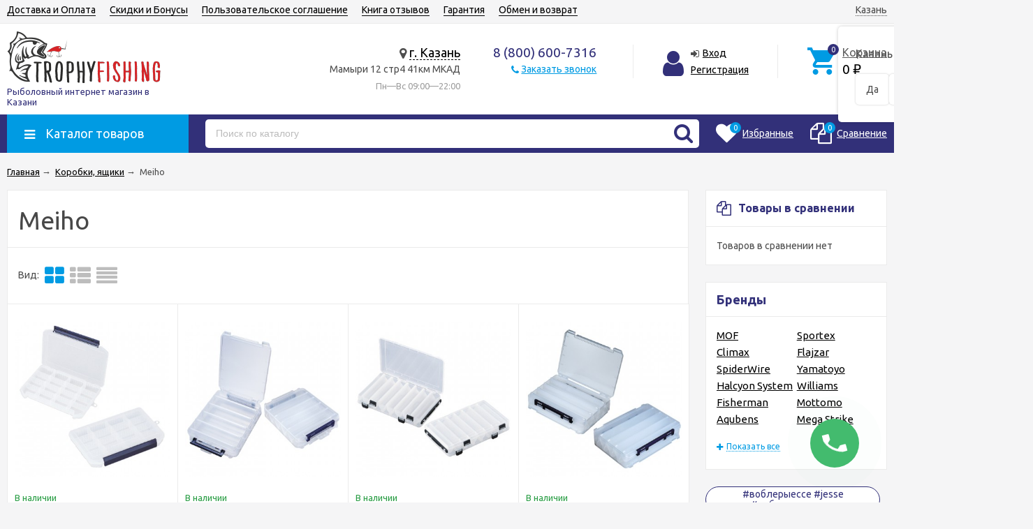

--- FILE ---
content_type: text/html; charset=utf-8
request_url: https://kazan.trophyfishing.ru/korobki-yashchiki/meiho/
body_size: 31247
content:
<!DOCTYPE html><html lang="ru"><head prefix="og: http://ogp.me/ns#"><meta http-equiv="Content-Type" content="text/html; charset=utf-8"/><meta name="viewport" content="width=device-width, initial-scale=1" /><meta http-equiv="X-UA-Compatible" content="IE=edge"><title>Meiho - купить в интернет-магазине kazan.trophyfishing.ru</title><meta name="Keywords" content="Meiho, рыболовный магазин" /><meta name="Description" content="Meiho в интернет-магазине kazan.trophyfishing.ru - это ❶ цены ❷ большой выбор ❸ гарантия ➤ Купить  с быстрой доставкой ✈ в Казани." /><link rel="canonical" href="https://kazan.trophyfishing.ru/korobki-yashchiki/meiho/"/><link rel="shortcut icon" href="/favicon.ico"/><!-- css --><link href="/wa-data/public/site/themes/trophyfishing5/vendor.min.css?v2.5.10" rel="stylesheet"/><link href="/wa-data/public/site/themes/trophyfishing5/color_schemes/colors.bluelight.blue.min.css?v2.5.10" rel="stylesheet"/><link href="/wa-data/public/site/themes/trophyfishing5/color_schemes/unishop.bluelight.blue.min.css?v2.5.10" rel="stylesheet"/><style>.product-tile_name{height: 40px;}body{font-family: 'Ubuntu', sans-serif;}.aside-wrap--plugin .menu-v li:nth-child(12) ~ li{display: none;}</style>

<script src="/wa-data/public/site/themes/trophyfishing5/jquery.min.js?v2.5.10"></script><script src="/wa-apps/shop/plugins/flexdiscount/js/flexdiscountFrontend.min.js?2025.08.46"></script>
<script src="/wa-apps/shop/plugins/autobadge/js/jquerycountdowntimer/jquery.countdownTimer.min.js?1.7.7"></script>
<script src="/wa-apps/shop/plugins/autobadge/js/frontend.min.js?1.7.7"></script>
 <!-- shop app css --><link href="/wa-data/public/shop/themes/trophyfishing5/color_schemes/colors.shop.bluelight.blue.min.css?v2.5.10" rel="stylesheet"/><link href="/wa-data/public/shop/themes/trophyfishing5/color_schemes/unishop.shop.bluelight.blue.min.css?v2.5.10" rel="stylesheet"/><!-- plugin hook: 'frontend_head' --><link rel="stylesheet" href="/wa-apps/shop/plugins/smartsearch/css/themes/base/jquery.ui.all.css">
<link rel="stylesheet" href="/wa-apps/shop/plugins/smartsearch/css/themes/base/jquery.ui.theme.css">
<script type="text/javascript" src="/wa-content/js/jquery-ui/jquery.ui.core.min.js"></script>
<script type="text/javascript" src="/wa-content/js/jquery-ui/jquery.ui.widget.min.js"></script>
<script type="text/javascript" src="/wa-content/js/jquery-ui/jquery.ui.position.min.js"></script>
<script type="text/javascript" src="/wa-content/js/jquery-ui/jquery.ui.autocomplete.min.js"></script>

<style>
    .ui-autocomplete{
        width:  auto !important;
        z-index: 9999 !important;
    }
    .autocomplete_img{
        float: left;
    }
    .autocomplete_content{
        padding-left: 5px;
        float: left;
        width: 300px;
    }
    .autocomplete_clear{
        clear: both
    }
    a.autocomplete_link{
        color: #000000 !important;
    }
    a.autocomplete_link:hover{
        color:  !important;
    }
    .autocomplete_price{
        color: #FF0000;
        font-weight: bold;
    }
</style>

<script>
    jQuery(function ($) {
        $(document).ready(function () {
            if ($("#search").length > 0) {
                $('#search').autocomplete({
                    delay: 500,
                    minLength: parseInt('2'),
                    source: function (request, response) {
                        request.term = request.term.replace(/^\s+|\s+$/g, '');
                        var query = request.term.replace(/\s+/g, '+');
                        $.ajax({
                            url: '/smartsearch/',
                            data: {
                                term: query
                            },
                            type: "GET",
                            dataType: "json",
                            success: function (data) {
                                if (data.status == 'ok') {
                                    var items = $.map(data.data, function (item) {
                                        var img = '';
                                        if (item.img_url) {
                                            img = '<img src="' + item.img_url + '" />';
                                        }
                                        return {
                                            label: item.name,
                                            value: item.name,
                                            url: item.frontend_url,
                                            text: '<div class="autocomplete_img">' + img + '</div>\
                                                <div class="autocomplete_content">\
                                                <span class="autocomplete_name">' + item.name + '</span>\
                                                <span class="autocomplete_price">' + item.price_str + '</span>\
                                                </div>\
                                                <br class="autocomplete_clear"/>'
                                        }
                                    });
                                    response(items);
                                }
                            }
                        });
                    },
                    select: function (event, ui) {
                        location.href = ui.item.url;
                    }
                }).data("autocomplete")._renderMenu = function (ul, items) {
                    $.each(items, function (index, item) {
                        $('<li></li>')
                                .data('item.autocomplete', item)
                                .append('<a href="' + item.url + '">' + item.text + '</a>')
                                .appendTo(ul);
                    });
                };
            }
        });
    });
</script><style>i.icon16-flexdiscount.loading{background-image:url(https://kazan.trophyfishing.ru/wa-apps/shop/plugins/flexdiscount/img/loading16.gif)}i.flexdiscount-big-loading{background:url(https://kazan.trophyfishing.ru/wa-apps/shop/plugins/flexdiscount/img/loading.gif) no-repeat}.fl-is-loading > * { opacity: 0.3; }.fl-is-loading { position:relative }.fl-is-loading:after{ position:absolute; top:0;left:0;content:"";width:100%;height:100%; background:url(https://kazan.trophyfishing.ru/wa-apps/shop/plugins/flexdiscount/img/loader2.gif) center center no-repeat}.fl-loader-2:after{ position:absolute; top:0;left:0;content:"";width:100%;height:100%; background:url(/wa-content/img/loading16.gif) center center no-repeat}i.icon16-flexdiscount{background-repeat:no-repeat;height:16px;width:16px;display:inline-block;text-indent:-9999px;text-decoration:none!important;vertical-align:top;margin:-.1em .25em 0 0}i.flexdiscount-big-loading{display:inline-block;width:32px;height:32px;margin:15px 0}.flexdiscount-coup-del-block,.flexdiscount-loader{display:none}.align-center{text-align:center}.flexdiscount-coup-result,.flexdiscount-form,.flexdiscount-price-block,.flexdiscount-user-affiliate,.flexdiscount-user-discounts{margin:10px 0}.flexdiscount-coup-result{color:green}.flexdiscount-coup-result.flexdiscount-error{color:red}.flexdiscount-max-affiliate,.flexdiscount-max-discount{font-size:1.5em;color:#c03;font-weight:600}.flexdiscount-coupon-delete:before{content:'x';padding:5px;-webkit-border-radius:50%;-moz-border-radius:50%;border-radius:50%;border:2px solid red;width:.5em;height:.5em;display:inline-block;text-align:center;line-height:.5em;margin-right:5px;font-size:1.3em;color:red;font-weight:700;vertical-align:middle}.flexdiscount-price-block{display:inline-block}.flexdiscount-product-discount{display:table}.flexdiscount-my-content>div{padding:10px}.flexdiscount-discounts-affiliate{color:#c03;background:#fff4b4;padding:5px 10px;border-radius:20px}/***********************
 *
 * ru: Блок Доступных скидок и бонусов
 * en: Available discount and bonuses
 *
************************/

/**
* Обертка
* Wrap
*/
.flexdiscount-available-discount { }
/**
* Блок вывода Доступных скидок и бонусов
* Available discount and bonuses
*/
.flexdiscount-alldiscounts { clear: none; background-color: #FFFFFF; border: 1px solid #DDDDDD; -webkit-border-radius: 4px; -moz-border-radius: 4px; border-radius: 4px; margin: 10px 0; }
/**
* Шапка
* Header block
*/
.flexdiscount-alldiscounts-heading { background: #fff4b4; text-transform: uppercase; -webkit-border-top-left-radius: 3px; -moz-border-top-left-radius: 3px; border-top-left-radius: 3px; -webkit-border-top-right-radius: 3px; -moz-border-top-right-radius: 3px; border-top-right-radius: 3px; padding: 10px 15px;}
/**
* Заголовок шапки
* Header text
*/
.flexdiscount-alldiscounts-heading .h3 { font-size: 14px; margin: 0; padding: 0; color: #444;}
/**
* Внутренний отступ основной части
* Padding of the block body
*/
.flexdiscount-alldiscounts-body, .flexdiscount-alldiscounts .flexdiscount-body { padding: 15px; }
/*
* Ширина таблицы
* Width table
*/
.flexdiscount-alldiscounts table { width: 100%; }
/*
* Внешний отступ неупорядоченных списков
* Margin of unordered lists
*/
.flexdiscount-alldiscounts ul { margin: 0; }
/*
* Стили таблицы
* Table styles
*/
.flexdiscount-alldiscounts .flexdiscount-table { border-left: 1px solid #000; border-top: 1px solid #000; width: 100%; margin: 0; }
/*
* Стили заголовков и ячеек таблицы
* Table cells styles
*/
.flexdiscount-alldiscounts .flexdiscount-table td, .flexdiscount-alldiscounts .flexdiscount-table th { color: #000; border: 1px solid #000; padding: 5px; }
.fl-discount-skus { margin-bottom: 10px; }
tr.fl-discount-skus td { padding: 10px 5px; }

/***********************
 *
 * ru: Блок Действующих скидок и бонусов
 * en: Product active discounts and bonuses
 *
************************/

/**
* Обертка
* Wrap
*/
.flexdiscount-product-discount { display: table; }
/**
* Блок вывода Действующих скидок и бонусов
* Product active discounts and bonuses block
*/
.flexdiscount-pd-block { background-color: #FFFFFF; border: 1px solid #DDDDDD; -webkit-border-radius: 4px; -moz-border-radius: 4px; border-radius: 4px; margin: 10px 0; }
/**
* Шапка
* Header block
*/
.flexdiscount-pd-block .flexdiscount-heading, #yourshop .flexdiscount-pd-block .flexdiscount-heading { background: #163bdb; text-transform: uppercase; border-color: #DDDDDD; color: #333333; -webkit-border-top-left-radius: 3px; -moz-border-top-left-radius: 3px; border-top-left-radius: 3px; -webkit-border-top-right-radius: 3px; -moz-border-top-right-radius: 3px; border-top-right-radius: 3px; padding: 10px 15px;}
/**
* Заголовок шапки
* Header text
*/
.flexdiscount-pd-block .flexdiscount-heading .h3 { font-size: 14px; margin: 0; padding: 0; color: #fff;}
/**
* Внутренний отступ основной части
* Padding of the block body
*/
.flexdiscount-pd-block .flexdiscount-body { padding: 15px; }
/*
* Внешний отступ неупорядоченных списков
* Margin of unordered lists
*/
.flexdiscount-pd-block ul { margin: 0; }
/*
* Стили таблицы
* Table styles
*/
.flexdiscount-pd-block .flexdiscount-table { border-left: 1px solid #000; border-top: 1px solid #000; width: 100%; margin: 0; }
/*
* Стили заголовков и ячеек таблицы
* Table cells styles
*/
.flexdiscount-pd-block .flexdiscount-table td, .flexdiscount-pd-block .flexdiscount-table th { color: #000; border: 1px solid #000; padding: 5px; }

/***********************
 *
 * ru: Активные скидок и бонусов
 * en: Active discounts and bonuses block
 *
************************/

/**
* Обертка
* Wrap
*/
.flexdiscount-user-discounts { }
/**
* Блок вывода активных скидок и бонусов
* Active discounts and bonuses block
*/
.flexdiscount-discounts { clear: both; overflow: hidden; background-color: #FFFFFF; border: 1px solid #ddd; margin: 10px 0; }
/**
* Шапка
* Header block
*/
.flexdiscount-discounts-heading { background: #eee; text-transform: uppercase; color: #333333; padding: 10px 15px; }
/**
* Заголовок шапки
* Header text
*/
.flexdiscount-discounts-heading .h3 { font-size: 14px; margin: 0; color: #444; }
/**
* Внутренний отступ основной части
* Padding of the block body
*/
.flexdiscount-discounts-body { padding: 0; }
/*
* Ширина таблицы
* Width table
*/
.flexdiscount-discounts table { width: 100%; }
/*
* Стили неупорядоченных списков
* Styles of unordered lists
*/
.flexdiscount-discounts-body ul { list-style: none; padding: 0; margin: 0; }
.flexdiscount-discounts-body li { padding: 10px 15px; background-color: #fefce3; margin: 5px 0; }
/*
* Стили для размера скидки
* Styles for discount
*/
.flexdiscount-discounts-price { color: #e8385c; display: inline-block; }

/***********************
 *
 * ru: Дополнительная форма ввода купонов
 * en: Additional coupon form
 *
************************/

/*
* Цвет сообщения о успешно введенном купоне
* Message color about successfully entered coupon
*/
.flexdiscount-coup-result { color: green; }
/*
* Цвет сообщения о неверно введенном купоне
* Message color about incorrectly entered coupon
*/
.flexdiscount-coup-result.flexdiscount-error { color: #ff0000; }
/**
* Крестик удаления купона
* Delete coupon cross
*/
.flexdiscount-coupon-delete:before { content: 'x'; padding: 5px; -webkit-border-radius: 50%; -moz-border-radius: 50%; border-radius: 50%; border: 2px solid #ff0000; width: .5em; height: .5em; display: inline-block; text-align: center; line-height: .5em; margin-right: 5px; font-size: 1.3em; color: #ff0000; font-weight: bold; vertical-align: middle; }

/***********************
 *
 * ru: Блок правил запрета
 * en: Deny discounts block
 *
************************/

/**
* Обертка
* Wrap
*/
.flexdiscount-deny-discount { }
/**
* Блок вывода правил запрета
* Deny discounts block
*/
.flexdiscount-denydiscounts { clear: none; background-color: #FFFFFF; border: 1px solid #DDDDDD; -webkit-border-radius: 4px; -moz-border-radius: 4px; border-radius: 4px; margin: 10px 0; }
/**
* Шапка
* Header block
*/
.flexdiscount-denydiscounts-heading { background: #ff0000; text-transform: uppercase; -webkit-border-top-left-radius: 3px; -moz-border-top-left-radius: 3px; border-top-left-radius: 3px; -webkit-border-top-right-radius: 3px; -moz-border-top-right-radius: 3px; border-top-right-radius: 3px; padding: 10px 15px;}
/**
* Заголовок шапки
* Header text
*/
.flexdiscount-denydiscounts-heading .h3 { font-size: 14px; margin: 0; padding: 0; color: #fff;}
/**
* Внутренний отступ основной части
* Padding of the block body
*/
.flexdiscount-denydiscounts-body, .flexdiscount-denydiscounts .flexdiscount-body { padding: 15px; }
/*
* Ширина таблицы
* Width table
*/
.flexdiscount-denydiscounts table { width: 100%; }
/*
* Внешний отступ неупорядоченных списков
* Margin of unordered lists
*/
.flexdiscount-denydiscounts ul { margin: 0; }
/*
* Стили таблицы
* Table styles
*/
.flexdiscount-denydiscounts .flexdiscount-table { border-left: 1px solid #000; border-top: 1px solid #000; width: 100%; margin: 0; }
/*
* Стили заголовков и ячеек таблицы
* Table cells styles
*/
.flexdiscount-denydiscounts .flexdiscount-table td, .flexdiscount-denydiscounts .flexdiscount-table th { color: #000; border: 1px solid #000; padding: 5px; }

/***********************
 *
 * ru: Блок цены со скидкой
 * en: Block of price with discount
 *
************************/

/*
* Обертка
* Wrap
*/
.flexdiscount-price-block { display: inline-block; }

/***********************
 *
 * ru: Скидки в личном кабинете
 * en: Discounts in customer account
 *
************************/

/*
* Обертка
* Wrap
*/
.flexdiscount-my-content > div { padding: 10px; }

/***********************
 *
 * ru: Остальные стили
 * en: Other styles
 *
************************/

/*
* Бонусы
* Bonuses
*/
.flexdiscount-discounts-affiliate { color: #c03; background: #fff4b4; padding: 5px 10px; border-radius: 20px; }
/**
* Максимальное значение скидок и бонусов в блоках Доступных и Действующих скидок
* Maximum value of discount and bonuses in Available discounts block and Product discounts block
*/
.flexdiscount-max-discount, .flexdiscount-max-affiliate { font-size: 1.3em; color: #c03; font-weight: 600; }</style><script>$(function() {$.flexdiscountFrontend = new FlexdiscountPluginFrontend({urls: {couponAddUrl: '/flexdiscount/couponAdd/',updateDiscountUrl: '/flexdiscount/update/',refreshCartUrl: '/flexdiscount/cartUpdate/',deleteUrl: '/flexdiscount/couponDelete/',cartSaveUrl: {shop: '/cart/save/',plugin: '/my/'},cartDeleteUrl: {shop: '/cart/delete/',plugin: '/my/'},cartAddUrl: {shop: '/cart/add/',plugin: '/my/'}},updateInfoblocks: 1,hideDefaultAffiliateBlock: '',ss8forceUpdate: '0',addAffiliateBlock: 0,loaderType: 'loader1',locale: 'ru_RU',settings: {"enable_frontend_cart_hook":0},ss8UpdateAfterPayment: 0,shopVersion: '8.18.0.44'});});</script><style>.sf-label-disabled {color: #aaa!important;}</style><script type="text/javascript" src="/wa-apps/shop/plugins/smartfilters/js/theme.filters.min.js?v1.1.0"></script><meta property='og:image' content='https://kazan.trophyfishing.ru/wa-data/public/shop/skcatimage/1083/image_Без имени-1.png'>    <link rel="stylesheet" href="/wa-apps/shop/plugins/ordercall/css/fonts.css?v=1.20.4" />

<link rel="stylesheet" href="/wa-apps/shop/plugins/ordercall/css/frontend.css?v=1.20.4" />

    <script src="/wa-apps/shop/plugins/ordercall/js/vendors/formstyler.js" defer></script>
<script src="/wa-apps/shop/plugins/ordercall/assets/frontend.bundle.js?v=1.20.4" defer></script>

<script>
    window.shopOrdercallStaticUrl = "\/";
    window.shopOrdercallActionUrl = "https:\/\/kazan.trophyfishing.ru\/ordercall-new-order\/";
    window.shopOrdercallConfig = {"plugin_enable":"1","fixed_9_in_mask":1,"yandex":{"general":{"open":"open_form","send":"form_success","error":"form_error","smart_button_click":"button_click","smart_button_send":"button_order_success","counter":"50394427"}},"google":{"general":{"open":{"category":"call","action":"open"},"send":{"category":"call","action":"success"},"error":{"category":"call","action":"fail"},"smart_button_click":{"category":"call","action":"button"},"smart_button_send":{"category":"call","action":"order_success"}}},"form_tag_class":".call-back-button, #call-back-button","form_title":"\u0417\u0430\u043a\u0430\u0437\u0430\u0442\u044c \u0437\u0432\u043e\u043d\u043e\u043a","form_text":"<p style=\"margin-left: 20px;\">\u0420\u044b\u0431\u043e\u043b\u043e\u0432\u043d\u044b\u0439 \u0438\u043d\u0442\u0435\u0440\u043d\u0435\u0442 \u043c\u0430\u0433\u0430\u0437\u0438\u043d  TrohyFishing.ru<\/p><p style=\"margin-left: 20px;\">\u0425\u043e\u0442\u0438\u0442\u0435 \u0443\u0442\u043e\u0447\u043d\u0438\u0442\u044c \u0434\u0435\u0442\u0430\u043b\u0438 \u0438\u043b\u0438 \u0433\u043e\u0442\u043e\u0432\u044b \u0441\u043e\u0441\u0442\u0430\u0432\u0438\u0442\u044c \u0437\u0430\u044f\u0432\u043a\u0443?  \u0423\u043a\u0430\u0436\u0438\u0442\u0435 \u043d\u043e\u043c\u0435\u0440 \u0442\u0435\u043b\u0435\u0444\u043e\u043d\u0430 \u0438 \u044f \u0412\u0430\u043c \u043e\u0431\u044f\u0437\u0430\u0442\u0435\u043b\u044c\u043d\u043e \u043f\u0435\u0440\u0435\u0437\u0432\u043e\u043d\u044e. \u041f\u043e\u043c\u043e\u0433\u0443 \u0441 \u0432\u044b\u0431\u043e\u0440\u043e\u043c, \u0441\u043e\u0441\u0442\u0430\u0432\u0438\u043c \u0438 \u043e\u0444\u043e\u0440\u043c\u0438\u043c \u0437\u0430\u043a\u0430\u0437. <\/p>","form_fields":[{"active":"1","type":"text_name","title":"\u0418\u043c\u044f","required":"1","is_unique":"1"},{"active":"1","type":"tel","title":"\u0422\u0435\u043b\u0435\u0444\u043e\u043d","mask":"","required":"1","is_unique":"1"},{"title":"E-mail","type":"email","required":"1","is_unique":"1"},{"active":"1","type":"comment","title":"\u041a\u043e\u043c\u043c\u0435\u043d\u0442\u0430\u0440\u0438\u0439","required":"1","is_unique":"1"},{"title":"\u0412\u0440\u0435\u043c\u044f \u0434\u043b\u044f \u0437\u0432\u043e\u043d\u043a\u0430","type":"time","before":"10:00","after":"22:00","is_unique":"1"}],"form_topics":[],"form_button":"\u041e\u0442\u043f\u0440\u0430\u0432\u0438\u0442\u044c","form_color_button":"#449d44","form_color_button_opacity":"1","form_color_text":"#ffffff","form_color_text_opacity":"1","form_text_success":"<p>\u0421\u043f\u0430\u0441\u0438\u0431\u043e, \u0437\u0430 \u043e\u0431\u0440\u0430\u0449\u0435\u043d\u0438\u0435 \u0432 \u043d\u0430\u0448 \u0440\u044b\u0431\u043e\u043b\u043e\u0432\u043d\u044b\u0439 \u0438\u043d\u0442\u0435\u0440\u043d\u0435\u0442 \u043c\u0430\u0433\u0430\u0437\u0438\u043d!<\/p><p>\u0412 \u0431\u043b\u0438\u0436\u0430\u0439\u0448\u0435\u0435 \u0432\u0440\u0435\u043c\u044f \u043c\u044b \u043e\u0431\u044f\u0437\u0430\u0442\u0435\u043b\u044c\u043d\u043e \u0441\u0432\u044f\u0436\u0435\u043c\u0441\u044f \u0441 \u0412\u0430\u043c\u0438!<\/p>","photo":"\/wa-data\/public\/shop\/plugins\/ordercall\/photo\/shopOrdercallLogo.jpg?pub1560258915466","smart_button_mobile_is_enabled":"1","bot_fields":[{"type":"tel","name":"tel","value":"","label":"\u041d\u0435 \u0437\u0430\u043f\u043e\u043b\u043d\u044f\u0442\u044c"},{"type":"text","name":"name","value":"Ordercall","label":"\u041d\u0435 \u0437\u0430\u043f\u043e\u043b\u043d\u044f\u0442\u044c"},{"type":"email","name":"email","value":"","label":"\u041d\u0435 \u0437\u0430\u043f\u043e\u043b\u043d\u044f\u0442\u044c"},{"type":"text","name":"comment","value":"3bae334fa9c026ea7272d3613957cca4","label":"\u041d\u0435 \u0437\u0430\u043f\u043e\u043b\u043d\u044f\u0442\u044c"}],"form_html":"<style>.oc-modal.success .oc-form__result {background: #8cc152;opacity: 1;color: #ffffff;}.oc-modal.success .oc-form__result a {color: #ffffff;}.oc-modal.error .oc-form__result {background: #ed5454;opacity: 1;color: #ffffff;}.oc-modal.success .oc-btn-close{border-color: #ffffff;}.oc-modal.success .oc-modal__close {color: #ffffff;}.oc-modal.error .oc-btn-close{border-color: #ffffff;}.oc-modal.error .oc-btn-close{color: #ffffff;}.jq-checkbox.checked .jq-checkbox__div {background: #449d44;}<\/style><form class=\"oc-light-form\" id=\"oc\" action=\"https:\/\/kazan.trophyfishing.ru\/ordercall-new-order\/\" method=\"post\"><svg width=\"0\" height=\"0\"><defs><path id=\"oc-light-form-checkbox-arrow\"d=\"M 4.5 8.41L 0 3.91L 1.41 2.5L 4.5 5.58L 10.09 0L 11.5 1.41L 4.5 8.41Z\" \/><\/defs><\/svg><div class=\"oc-light-form__result\"><span class=\"oc-light-form__close-button\"><\/span><div class=\"oc-light-form__result-header\"><\/div><div class=\"oc-light-form__result-content\"><\/div><span class=\"oc-btn oc-btn-close\">\u0417\u0430\u043a\u0440\u044b\u0442\u044c<\/span><\/div><div class=\"oc-light-form__content\"><span class=\"oc-light-form__close-button\"><\/span><div class=\"oc-light-form__header\">\u0417\u0430\u043a\u0430\u0437\u0430\u0442\u044c \u0437\u0432\u043e\u043d\u043e\u043a<\/div><div class=\"oc-light-form__text-box\"><div class=\"oc-light-form__image-box\"><img class=\"oc-light-form__image\" src=\"\/wa-data\/public\/shop\/plugins\/ordercall\/photo\/shopOrdercallLogo.jpg?pub1560258915466\" alt=\"\"><\/div><div class=\"oc-light-form__text\"><p style=\"margin-left: 20px;\">\u0420\u044b\u0431\u043e\u043b\u043e\u0432\u043d\u044b\u0439 \u0438\u043d\u0442\u0435\u0440\u043d\u0435\u0442 \u043c\u0430\u0433\u0430\u0437\u0438\u043d  TrohyFishing.ru<\/p><p style=\"margin-left: 20px;\">\u0425\u043e\u0442\u0438\u0442\u0435 \u0443\u0442\u043e\u0447\u043d\u0438\u0442\u044c \u0434\u0435\u0442\u0430\u043b\u0438 \u0438\u043b\u0438 \u0433\u043e\u0442\u043e\u0432\u044b \u0441\u043e\u0441\u0442\u0430\u0432\u0438\u0442\u044c \u0437\u0430\u044f\u0432\u043a\u0443?  \u0423\u043a\u0430\u0436\u0438\u0442\u0435 \u043d\u043e\u043c\u0435\u0440 \u0442\u0435\u043b\u0435\u0444\u043e\u043d\u0430 \u0438 \u044f \u0412\u0430\u043c \u043e\u0431\u044f\u0437\u0430\u0442\u0435\u043b\u044c\u043d\u043e \u043f\u0435\u0440\u0435\u0437\u0432\u043e\u043d\u044e. \u041f\u043e\u043c\u043e\u0433\u0443 \u0441 \u0432\u044b\u0431\u043e\u0440\u043e\u043c, \u0441\u043e\u0441\u0442\u0430\u0432\u0438\u043c \u0438 \u043e\u0444\u043e\u0440\u043c\u0438\u043c \u0437\u0430\u043a\u0430\u0437. <\/p><\/div><\/div><div class=\"oc-form__field oc-form__field-check\"><input type=\"tel\" class=\"oc-form__control\" name=\"oc_check[tel]\" value=\"\" title=\"\"><label>\u041d\u0435 \u0437\u0430\u043f\u043e\u043b\u043d\u044f\u0442\u044c<\/label><\/div><div class=\"oc-form__field oc-form__field-check\"><input type=\"text\" class=\"oc-form__control\" name=\"oc_check[name]\" value=\"Ordercall\" title=\"\"><label>\u041d\u0435 \u0437\u0430\u043f\u043e\u043b\u043d\u044f\u0442\u044c<\/label><\/div><div class=\"oc-form__field oc-form__field-check\"><input type=\"email\" class=\"oc-form__control\" name=\"oc_check[email]\" value=\"\" title=\"\"><label>\u041d\u0435 \u0437\u0430\u043f\u043e\u043b\u043d\u044f\u0442\u044c<\/label><\/div><div class=\"oc-form__field oc-form__field-check\"><input type=\"text\" class=\"oc-form__control\" name=\"oc_check[comment]\" value=\"3bae334fa9c026ea7272d3613957cca4\" title=\"\"><label>\u041d\u0435 \u0437\u0430\u043f\u043e\u043b\u043d\u044f\u0442\u044c<\/label><\/div><div class=\"oc-light-form__field oc-light-form-field oc-light-form-field_required\"><div class=\"oc-light-form-field__label\">\u0418\u043c\u044f<\/div><div class=\"oc-light-form-field__box\"><input class=\"oc-light-form-input-text oc-light-form-field__input ordercall-insert-name\" type=\"text\" name=\"oc[text_name]\" title=\"\" value=\"\" required=\"required\"><div class=\"oc-light-form-field__error\">\u041e\u0431\u044f\u0437\u0430\u0442\u0435\u043b\u044c\u043d\u043e \u0434\u043b\u044f \u0437\u0430\u043f\u043e\u043b\u043d\u0435\u043d\u0438\u044f<\/div><\/div><\/div><div class=\"oc-light-form__field oc-light-form-field oc-light-form-field_required\"><div class=\"oc-light-form-field__label\">\u0422\u0435\u043b\u0435\u0444\u043e\u043d<\/div><div class=\"oc-light-form-field__box\"><input class=\"oc-light-form-input-text oc-light-form-input-text_fill oc-light-form-field__input ordercall-insert-phone\" type=\"tel\" name=\"oc[tel]\" title=\"\" value=\"\" required=\"required\"><div class=\"oc-light-form-field__error\">\u041e\u0431\u044f\u0437\u0430\u0442\u0435\u043b\u044c\u043d\u043e \u0434\u043b\u044f \u0437\u0430\u043f\u043e\u043b\u043d\u0435\u043d\u0438\u044f<\/div><\/div><\/div><div class=\"oc-light-form__field oc-light-form-field oc-light-form-field_required\"><div class=\"oc-light-form-field__label\">E-mail<\/div><div class=\"oc-light-form-field__box\"><input class=\"oc-light-form-input-text oc-light-form-input-text_fill oc-light-form-field__input ordercall-insert-email\" type=\"email\" name=\"oc[email]\" value=\"\" required=\"required\"><div class=\"oc-light-form-field__error\">\u041e\u0431\u044f\u0437\u0430\u0442\u0435\u043b\u044c\u043d\u043e \u0434\u043b\u044f \u0437\u0430\u043f\u043e\u043b\u043d\u0435\u043d\u0438\u044f<\/div><\/div><\/div><div class=\"oc-light-form__field oc-light-form-field oc-light-form-field_required\"><div class=\"oc-light-form-field__label\">\u041a\u043e\u043c\u043c\u0435\u043d\u0442\u0430\u0440\u0438\u0439<\/div><div class=\"oc-light-form-field__box\"><textarea class=\"oc-light-form-textarea oc-light-form-field__input\" name=\"oc[comment]\" required=\"required\"><\/textarea><div class=\"oc-light-form-field__error\">\u041e\u0431\u044f\u0437\u0430\u0442\u0435\u043b\u044c\u043d\u043e \u0434\u043b\u044f \u0437\u0430\u043f\u043e\u043b\u043d\u0435\u043d\u0438\u044f<\/div><\/div><\/div><div class=\"oc-light-form__field oc-light-form-field \"><div class=\"oc-light-form-field__label\">\u0412\u0440\u0435\u043c\u044f \u0434\u043b\u044f \u0437\u0432\u043e\u043d\u043a\u0430<\/div><div class=\"oc-light-form-field__box\"><style>.oc-modal .range .ui-slider-range:after {background: #449d44;}.oc-modal .range .ui-slider-handle {background: #449d44;}<\/style><input type=\"hidden\" name=\"oc[time_before]\" title=\"\" value=\"10:00\"><input type=\"hidden\" name=\"oc[time_after]\" title=\"\" value=\"22:00\"><div class=\"range\"><div class=\"range-time-wrapper\"><div class=\"range-time-wrapper__inner\"><div class=\"range-slider\" data-min=\"600\" data-max=\"1320\" data-step=\"30\"><\/div><\/div><\/div><span id=\"range-time\" class=\"range-time\"><\/span><div class=\"oc-light-form-time-scale\"><span class=\"oc-light-form-time-scale__item\"><span class=\"oc-light-form-time-scale__item-inner\">10<\/span><\/span><span class=\"oc-light-form-time-scale__item\"><span class=\"oc-light-form-time-scale__item-inner\">11<\/span><\/span><span class=\"oc-light-form-time-scale__item\"><span class=\"oc-light-form-time-scale__item-inner\">12<\/span><\/span><span class=\"oc-light-form-time-scale__item\"><span class=\"oc-light-form-time-scale__item-inner\">13<\/span><\/span><span class=\"oc-light-form-time-scale__item\"><span class=\"oc-light-form-time-scale__item-inner\">14<\/span><\/span><span class=\"oc-light-form-time-scale__item\"><span class=\"oc-light-form-time-scale__item-inner\">15<\/span><\/span><span class=\"oc-light-form-time-scale__item\"><span class=\"oc-light-form-time-scale__item-inner\">16<\/span><\/span><span class=\"oc-light-form-time-scale__item\"><span class=\"oc-light-form-time-scale__item-inner\">17<\/span><\/span><span class=\"oc-light-form-time-scale__item\"><span class=\"oc-light-form-time-scale__item-inner\">18<\/span><\/span><span class=\"oc-light-form-time-scale__item\"><span class=\"oc-light-form-time-scale__item-inner\">19<\/span><\/span><span class=\"oc-light-form-time-scale__item\"><span class=\"oc-light-form-time-scale__item-inner\">20<\/span><\/span><span class=\"oc-light-form-time-scale__item\"><span class=\"oc-light-form-time-scale__item-inner\">21<\/span><\/span><span class=\"oc-light-form-time-scale__item\"><span class=\"oc-light-form-time-scale__item-inner\">22<\/span><\/span><\/div><style type=\"text\/css\">.oc-light-form-time-scale {width: 108.33333333333%;}.oc-light-form-time-scale__item {width: 7.6923076923077%;}<\/style><\/div><\/div><\/div><button class=\"oc-light-form-button oc-light-form__submit-button\">\u041e\u0442\u043f\u0440\u0430\u0432\u0438\u0442\u044c<\/button><\/div><style>.oc-light-form-button {background: #449d44;color: #ffffff;}.oc-light-form-button:hover {background: #2b842b;}.oc-light-form-input-text:focus,input[type=\"text\"].oc-light-form-input-text:focus,.oc-light-form__captcha .wa-captcha-input:focus,.oc-light-form-select.jq-selectbox .jq-selectbox__search input:focus,.oc-light-form-textarea:focus {border-color: #449d44;}.oc-light-form-select.jq-selectbox .jq-selectbox__dropdown ul li.sel {color: #449d44;}.oc-light-form-select.jq-selectbox.focused .jq-selectbox__select {border-color: #449d44;}.oc-light-form-checkbox.jq-checkbox.checked {border-color: #449d44;}.oc-light-form-checkbox__icon-vector {fill: #449d44 !important;}.oc-light-form_error .oc-light-form__result {background: #ed5454;opacity: 1;color: #ffffff;}.oc-light-form__not-valid-captcha {color: #ed5454;margin-top: 24px;}.oc-light-form_success .oc-light-form__result {background: #8cc152;opacity: 1;color: #ffffff;}.oc-light-form_success .oc-btn-close{border-color: #ffffff;}.oc-light-form__result .oc-light-form__close-button {color: #ffffff;}.oc-light-form_error .oc-btn-close{border-color: #ffffff;}.oc-light-form_error .oc-btn-close{color: #ffffff;}.oc-light-form .ui-slider-range {background: #449d44;}.oc-light-form .ui-slider-handle {border-color: #449d44;}.oc-light-form .ui-slider-handle::before {border-color: #449d44;}<\/style><\/form>","button_html":"<style>.ordercall-smart-button__button {background-color: #44BB6E;opacity: 1;}.ordercall-smart-button__input:focus {border-color: #44BB6E;}.ordercall-smart-button__button:hover {background-color: #63D18A;opacity: 1;}.ordercall-smart-button__button-icon-vector {fill: #FFFFFF;opacity: 1;}.ordercall-smart-button_text,.ordercall-smart-button__form {background-color: #FFFFFF;opacity: 1;}.ordercall-smart-button__text {color: #000000;opacity: 1;}.ordercall-smart-button__policy {background-color: #F2F2F2;opacity: 1;}.ordercall-smart-button__policy,.ordercall-smart-button__policy a {color: #000000;opacity: 1;}.ordercall-smart-button {margin-top: 50px;margin-bottom: 50px;margin-left: 50px;margin-right: 50px;z-index: 1;}<\/style><div class=\"ordercall-smart-button ordercall-smart-button_position_right-bottom\"><div class=\"ordercall-smart-button__inner\"><div class=\"ordercall-smart-button__col\"><div class=\"ordercall-smart-button__tooltip ordercall-smart-button__tooltip\">\u0415\u0441\u0442\u044c \u0432\u043e\u043f\u0440\u043e\u0441\u044b? \u041d\u0430\u0436\u043c\u0438\u0442\u0435 \u0438 \u043c\u044b \u043f\u0435\u0440\u0435\u0437\u0432\u043e\u043d\u0438\u043c \u0432\u0430\u043c!<\/div><\/div><div class=\"ordercall-smart-button__col\"><div class=\"ordercall-smart-button__button\"><svg class=\"ordercall-smart-button__button-icon\" width=\"30\" height=\"30\" viewBox=\"0 0 30 30\"version=\"1.1\" xmlns=\"http:\/\/www.w3.org\/2000\/svg\"xmlns:xlink=\"http:\/\/www.w3.org\/1999\/xlink\"><g transform=\"translate(1568 2712)\"><use class=\"ordercall-smart-button__button-icon-vector\"xlink:href=\"#ordercall-phone-icon\" transform=\"translate(-1568 -2712)\"fill=\"#FFFFFF\" \/><\/g><defs><path id=\"ordercall-phone-icon\"d=\"M 5.68432 13.4079C 6.5695 15.028 9.70494 19.9939 16.701 24.134C 17.0316 24.3246 17.4476 24.2717 17.7248 24.007L 21.1056 20.6822C 21.5002 20.2904 22.0334 20.0786 22.588 20.0786L 28.6349 20.0786C 28.6349 20.0786 29.7547 20.0469 30 21.5716L 30 28.5494C 30 28.7717 29.9467 28.9941 29.8294 29.1847C 29.6054 29.5341 29.1362 30 28.219 30L 24.7743 30C 24.6676 30 24.5716 29.9894 24.4757 29.9788C 22.9719 29.7671 11.5499 27.7764 3.70068 15.7903C 3.70068 15.7903 0.287949 10.2949 0.0213295 6.79018C 0 6.72665 0 6.66312 0 6.59959L 0 1.05126C 0 1.05126 0 0.0347688 1.25844 0.00300358L 7.94525 0.00300358C 7.94525 0.00300358 9.73694 -0.113469 9.73694 1.1042L 9.77959 7.46784C 9.77959 8.00785 9.57696 8.53727 9.19303 8.92904L 5.8123 12.4338C 5.56701 12.6985 5.50302 13.0903 5.68432 13.4079Z\" \/><\/defs><\/svg><\/div><\/div><\/div><\/div><div class=\"ordercall-smart-button ordercall-smart-button_mobile ordercall-smart-button_position_right-bottom\"><div class=\"ordercall-smart-button__button ordercall-smart-button__button_size_l\"><svg class=\"ordercall-smart-button__button-icon\" width=\"30\" height=\"30\" viewBox=\"0 0 30 30\"version=\"1.1\" xmlns=\"http:\/\/www.w3.org\/2000\/svg\"xmlns:xlink=\"http:\/\/www.w3.org\/1999\/xlink\"><g transform=\"translate(1568 2712)\"><use class=\"ordercall-smart-button__button-icon-vector\"xlink:href=\"#ordercall-phone-icon\" transform=\"translate(-1568 -2712)\"fill=\"#FFFFFF\" \/><\/g><defs><path id=\"ordercall-phone-icon\"d=\"M 5.68432 13.4079C 6.5695 15.028 9.70494 19.9939 16.701 24.134C 17.0316 24.3246 17.4476 24.2717 17.7248 24.007L 21.1056 20.6822C 21.5002 20.2904 22.0334 20.0786 22.588 20.0786L 28.6349 20.0786C 28.6349 20.0786 29.7547 20.0469 30 21.5716L 30 28.5494C 30 28.7717 29.9467 28.9941 29.8294 29.1847C 29.6054 29.5341 29.1362 30 28.219 30L 24.7743 30C 24.6676 30 24.5716 29.9894 24.4757 29.9788C 22.9719 29.7671 11.5499 27.7764 3.70068 15.7903C 3.70068 15.7903 0.287949 10.2949 0.0213295 6.79018C 0 6.72665 0 6.66312 0 6.59959L 0 1.05126C 0 1.05126 0 0.0347688 1.25844 0.00300358L 7.94525 0.00300358C 7.94525 0.00300358 9.73694 -0.113469 9.73694 1.1042L 9.77959 7.46784C 9.77959 8.00785 9.57696 8.53727 9.19303 8.92904L 5.8123 12.4338C 5.56701 12.6985 5.50302 13.0903 5.68432 13.4079Z\" \/><\/defs><\/svg><\/div><\/div>","button_bot_hash":"cb0c1af20b6c262f8969e9a02504ba7e"};
    window.wa_ordercall_userdata = {"wa_captcha":"<script>\n    (function() {\n\n        \n\n        window.onloadWaRecaptchaCallback = function() {\n            var sitekey = \"6Lc_Wn0UAAAAAMQhZYnqu6nwWxADS4Yfqn05QLvh\";\n            if (!window.grecaptcha) return;\n            $('.g-recaptcha:not(.initialized)').each(function() {\n                var wrapper = $(this).addClass('initialized');\n                var widget_id = grecaptcha.render(wrapper[0], { sitekey: sitekey });\n                wrapper.siblings('.wa-captcha-refresh, .wa-captcha-img').click(function() {\n                    var new_wrapper = $('<div class=\"g-recaptcha\"><\/div>');\n                    wrapper.after(new_wrapper);\n                    wrapper.remove();\n                    new_wrapper = new_wrapper.addClass('initialized');\n                    widget_id = grecaptcha.render(new_wrapper[0], { sitekey: sitekey });\n                    wrapper = new_wrapper;\n                    return false;\n                });\n            });\n            $(window).trigger('wa_recaptcha_loaded');\n            window.captchaInitialized = true;\n        };\n\n        $(function() {\n            if (window.grecaptcha) {\n                window.onloadWaRecaptchaCallback();\n            } else {\n                $.getScript(\"https:\/\/www.google.com\/recaptcha\/api.js?render=explicit&onload=onloadWaRecaptchaCallback\");\n            }\n        });\n    })();\n<\/script>\n<div class=\"wa-captcha wa-recaptcha\">\n    <a class=\"wa-captcha-refresh wa-captcha-img\" style=\"display:none;\"><\/a>\n    <div class=\"g-recaptcha\"><\/div>\n<\/div>\n","wa_user_name":false,"wa_user_phone":"","wa_user_email":""};
</script>
<style class="autobadge-inline-css" data-targets="">.autobadge-pl{opacity:0;}</style><script>(function($){$(function(){$.autobadgeFrontend.init({update:'/autobadge/update/',forceParentVisible:'',delayLoading:'1',delayLoadingAjax:'',forceParentRelative:'1',showLoader:'1'});});})(jQuery);</script><link href='/wa-apps/shop/plugins/cityselect/css/suggestions.20.min.css?v=2.0.4' rel='stylesheet'><script src='/wa-apps/shop/plugins/cityselect/js/jquery.suggestions.20.min.js?v2.0.4'></script><link href='/wa-apps/shop/plugins/cityselect/css/frontend.min.css?v=2.0.4' rel='stylesheet'><script src='/wa-apps/shop/plugins/cityselect/js/frontend.min.js?v=2.0.4'></script><script>function init_shop_cityselect(){
shop_cityselect.location={"country":"rus","city":"\u041c\u043e\u0441\u043a\u0432\u0430","region":"77","zip":"101000","constraints_street":"","need_detect":true};
shop_cityselect.route_params={"app":"shop","_name":"TrophyFishing.ru","regions_ssl":"","theme":"trophyfishing5","theme_mobile":"trophyfishing5","checkout_version":"1","locale":"ru_RU","ssl_all":"1","title":"","meta_keywords":"","meta_description":"","og_title":"","og_image":"","og_video":"","og_description":"","og_type":"","og_url":"","url_type":"2","products_per_page":"","type_id":"0","currency":"RUB","public_stocks":"0","drop_out_of_stock":"1","payment_id":"0","shipping_id":[10,13],"ssl":"1","checkout_storefront_id":"e0990613e758c2c1d93da7e5c228356f","promos_skip_frontend_products":0,"flexdiscount_skip_frontend_products":0,"regions_ignore_default_pages":[],"module":"frontend","action":"category","category_id":"1083","flexdiscount_is_frontend_products":0,"flexdiscount_skip_caching":0,"cityselect__url":"korobki-yashchiki\/meiho\/"};
shop_cityselect.countries=[];
shop_cityselect.iso2to3={"RU":"rus"};
shop_cityselect.language='ru';
shop_cityselect.init('8130a0b09d74789769357c3ac636fcb8cf4d840a','/','/wa-apps/shop/plugins/cityselect/js/fancybox/','city','auto',1,1,0);
        } if (typeof shop_cityselect !== 'undefined') { init_shop_cityselect() } else { $(document).ready(function () { init_shop_cityselect() }) }</script><script type="text/javascript" src="/dp-plugin/config/?v1.22.6"></script>
<!-- JivoChat Plugin -->
<script src="//code.jivosite.com/widget/0zGBz7kNdM" async></script>
<!-- JivoChat Plugin -->

<script src="/wa-apps/shop/plugins/regions/js/regions.js?v=3.2.5" defer></script>


    <link rel="stylesheet" href="/wa-apps/shop/plugins/regions/css/default.css?v=3.2.5" />
    <script src="/wa-apps/shop/plugins/regions/js/default.js?v=3.2.5" defer></script>

    <link rel="stylesheet" href="https://cdn.jsdelivr.net/npm/suggestions-jquery@22.6.0/dist/css/suggestions.min.css" />
    <script src="https://cdn.jsdelivr.net/npm/suggestions-jquery@22.6.0/dist/js/jquery.suggestions.min.js" defer></script>

<script>
    window.shop_plugins_regions = {"window_html":"<div class=\"shop-regions-window-wrapper\">\n    <div class=\"shop-regions-window-wrapper__window-wrapper\">\n        <div class=\"shop-regions-window-wrapper__window shop-regions-window \">\n            <div class=\"shop-regions-window-wrapper__close-btn shop-regions-window__close-btn\">\u2716<\/div>\n            <div class=\"shop-regions-window__header\">\u0423\u043a\u0430\u0436\u0438\u0442\u0435 \u0441\u0432\u043e\u0439 \u0433\u043e\u0440\u043e\u0434<\/div>\n            <div class=\"shop-regions-window__sub-header\">\u041e\u0442 \u044d\u0442\u043e\u0433\u043e \u0437\u0430\u0432\u0438\u0441\u0438\u0442 \u0441\u0442\u043e\u0438\u043c\u043e\u0441\u0442\u044c \u0434\u043e\u0441\u0442\u0430\u0432\u043a\u0438 \u0438 \u0432\u0430\u0440\u0438\u0430\u043d\u0442\u044b \u043e\u043f\u043b\u0430\u0442\u044b \u0432 \u0432\u0430\u0448 \u0440\u0435\u0433\u0438\u043e\u043d<\/div>\n                            <div class=\"shop-regions-window__search shop-regions-window-search\">\n                    <input type=\"text\" class=\"shop-regions-window-search__input\" placeholder=\"\u041d\u0430\u0447\u043d\u0438\u0442\u0435 \u0432\u0432\u043e\u0434\u0438\u0442\u044c \u043d\u0430\u0437\u0432\u0430\u043d\u0438\u0435 \u0433\u043e\u0440\u043e\u0434\u0430..\" \/>\n                    <span class=\"shop-regions-window-search__clear-btn\">\u2716<\/span>\n                <\/div>\n            \n            \n            \n            \n                            \n                                                <div class=\"shop-regions-window__cities shop-regions-cities-block\">\n            <div class=\"shop-regions-cities-block__header\">\u0412\u0441\u0435 \u0433\u043e\u0440\u043e\u0434\u0430<\/div>\n                \n    <div class=\"shop-regions-cities-block__cities shop-regions-cities \">\n                \n                    <div class=\"shop-regions-cities__column\">\n                                    <div class=\"shop-regions-cities__city-row\">\n                                                <span\n                                class=\"shop-regions-cities__city\"\n                                data-city-id=\"3\"\n                        >\n                            \u0411\u0440\u044f\u043d\u0441\u043a\n                        <\/span>\n                    <\/div>\n                                    <div class=\"shop-regions-cities__city-row\">\n                                                <span\n                                class=\"shop-regions-cities__city\"\n                                data-city-id=\"17\"\n                        >\n                            \u0412\u043e\u043b\u0433\u043e\u0433\u0440\u0430\u0434\n                        <\/span>\n                    <\/div>\n                                    <div class=\"shop-regions-cities__city-row\">\n                                                <span\n                                class=\"shop-regions-cities__city\"\n                                data-city-id=\"15\"\n                        >\n                            \u0412\u043e\u0440\u043e\u043d\u0435\u0436\n                        <\/span>\n                    <\/div>\n                                    <div class=\"shop-regions-cities__city-row\">\n                                                <span\n                                class=\"shop-regions-cities__city\"\n                                data-city-id=\"7\"\n                        >\n                            \u0415\u043a\u0430\u0442\u0435\u0440\u0438\u043d\u0431\u0443\u0440\u0433\n                        <\/span>\n                    <\/div>\n                                    <div class=\"shop-regions-cities__city-row\">\n                                                <span\n                                class=\"shop-regions-cities__city\"\n                                data-city-id=\"9\"\n                        >\n                            \u041a\u0430\u0437\u0430\u043d\u044c\n                        <\/span>\n                    <\/div>\n                                    <div class=\"shop-regions-cities__city-row\">\n                                                <span\n                                class=\"shop-regions-cities__city\"\n                                data-city-id=\"14\"\n                        >\n                            \u041a\u0440\u0430\u0441\u043d\u043e\u044f\u0440\u0441\u043a\n                        <\/span>\n                    <\/div>\n                            <\/div>\n                    <div class=\"shop-regions-cities__column\">\n                                    <div class=\"shop-regions-cities__city-row\">\n                                                <span\n                                class=\"shop-regions-cities__city\"\n                                data-city-id=\"1\"\n                        >\n                            \u041c\u043e\u0441\u043a\u0432\u0430\n                        <\/span>\n                    <\/div>\n                                    <div class=\"shop-regions-cities__city-row\">\n                                                <span\n                                class=\"shop-regions-cities__city\"\n                                data-city-id=\"8\"\n                        >\n                            \u041d\u0438\u0436\u043d\u0438\u0439 \u041d\u043e\u0432\u0433\u043e\u0440\u043e\u0434\n                        <\/span>\n                    <\/div>\n                                    <div class=\"shop-regions-cities__city-row\">\n                                                <span\n                                class=\"shop-regions-cities__city\"\n                                data-city-id=\"6\"\n                        >\n                            \u041d\u043e\u0432\u043e\u0441\u0438\u0431\u0438\u0440\u0441\u043a\n                        <\/span>\n                    <\/div>\n                                    <div class=\"shop-regions-cities__city-row\">\n                                                <span\n                                class=\"shop-regions-cities__city\"\n                                data-city-id=\"11\"\n                        >\n                            \u041e\u043c\u0441\u043a\n                        <\/span>\n                    <\/div>\n                                    <div class=\"shop-regions-cities__city-row\">\n                                                <span\n                                class=\"shop-regions-cities__city\"\n                                data-city-id=\"16\"\n                        >\n                            \u041f\u0435\u0440\u043c\u044c\n                        <\/span>\n                    <\/div>\n                                    <div class=\"shop-regions-cities__city-row\">\n                                                <span\n                                class=\"shop-regions-cities__city\"\n                                data-city-id=\"13\"\n                        >\n                            \u0420\u043e\u0441\u0442\u043e\u0432-\u043d\u0430-\u0414\u043e\u043d\u0443\n                        <\/span>\n                    <\/div>\n                            <\/div>\n                    <div class=\"shop-regions-cities__column\">\n                                    <div class=\"shop-regions-cities__city-row\">\n                                                <span\n                                class=\"shop-regions-cities__city\"\n                                data-city-id=\"4\"\n                        >\n                            \u0420\u044f\u0437\u0430\u043d\u044c\n                        <\/span>\n                    <\/div>\n                                    <div class=\"shop-regions-cities__city-row\">\n                                                <span\n                                class=\"shop-regions-cities__city\"\n                                data-city-id=\"12\"\n                        >\n                            \u0421\u0430\u043c\u0430\u0440\u0430\n                        <\/span>\n                    <\/div>\n                                    <div class=\"shop-regions-cities__city-row\">\n                                                <span\n                                class=\"shop-regions-cities__city\"\n                                data-city-id=\"2\"\n                        >\n                            \u0421\u0430\u043d\u043a\u0442-\u041f\u0435\u0442\u0435\u0440\u0431\u0443\u0440\u0433\n                        <\/span>\n                    <\/div>\n                                    <div class=\"shop-regions-cities__city-row\">\n                                                <span\n                                class=\"shop-regions-cities__city\"\n                                data-city-id=\"18\"\n                        >\n                            \u0423\u0444\u0430\n                        <\/span>\n                    <\/div>\n                                    <div class=\"shop-regions-cities__city-row\">\n                                                <span\n                                class=\"shop-regions-cities__city\"\n                                data-city-id=\"10\"\n                        >\n                            \u0427\u0435\u043b\u044f\u0431\u0438\u043d\u0441\u043a\n                        <\/span>\n                    <\/div>\n                            <\/div>\n                <div class=\"shop-regions-cities__not-found-text\">\n            \u0413\u043e\u0440\u043e\u0434 \u043d\u0435 \u043d\u0430\u0439\u0434\u0435\u043d\n        <\/div>\n    <\/div>\n\n        <\/div>\n    \n                                    \n    <div class=\"shop-regions-window__all-cities shop-regions-cities \">\n                \n                    <div class=\"shop-regions-cities__column\">\n                                    <div class=\"shop-regions-cities__city-row\">\n                                                <span\n                                class=\"shop-regions-cities__city\"\n                                data-city-id=\"3\"\n                        >\n                            \u0411\u0440\u044f\u043d\u0441\u043a\n                        <\/span>\n                    <\/div>\n                                    <div class=\"shop-regions-cities__city-row\">\n                                                <span\n                                class=\"shop-regions-cities__city\"\n                                data-city-id=\"17\"\n                        >\n                            \u0412\u043e\u043b\u0433\u043e\u0433\u0440\u0430\u0434\n                        <\/span>\n                    <\/div>\n                                    <div class=\"shop-regions-cities__city-row\">\n                                                <span\n                                class=\"shop-regions-cities__city\"\n                                data-city-id=\"15\"\n                        >\n                            \u0412\u043e\u0440\u043e\u043d\u0435\u0436\n                        <\/span>\n                    <\/div>\n                                    <div class=\"shop-regions-cities__city-row\">\n                                                <span\n                                class=\"shop-regions-cities__city\"\n                                data-city-id=\"7\"\n                        >\n                            \u0415\u043a\u0430\u0442\u0435\u0440\u0438\u043d\u0431\u0443\u0440\u0433\n                        <\/span>\n                    <\/div>\n                                    <div class=\"shop-regions-cities__city-row\">\n                                                <span\n                                class=\"shop-regions-cities__city\"\n                                data-city-id=\"9\"\n                        >\n                            \u041a\u0430\u0437\u0430\u043d\u044c\n                        <\/span>\n                    <\/div>\n                                    <div class=\"shop-regions-cities__city-row\">\n                                                <span\n                                class=\"shop-regions-cities__city\"\n                                data-city-id=\"14\"\n                        >\n                            \u041a\u0440\u0430\u0441\u043d\u043e\u044f\u0440\u0441\u043a\n                        <\/span>\n                    <\/div>\n                                    <div class=\"shop-regions-cities__city-row\">\n                                                <span\n                                class=\"shop-regions-cities__city\"\n                                data-city-id=\"1\"\n                        >\n                            \u041c\u043e\u0441\u043a\u0432\u0430\n                        <\/span>\n                    <\/div>\n                                    <div class=\"shop-regions-cities__city-row\">\n                                                <span\n                                class=\"shop-regions-cities__city\"\n                                data-city-id=\"8\"\n                        >\n                            \u041d\u0438\u0436\u043d\u0438\u0439 \u041d\u043e\u0432\u0433\u043e\u0440\u043e\u0434\n                        <\/span>\n                    <\/div>\n                                    <div class=\"shop-regions-cities__city-row\">\n                                                <span\n                                class=\"shop-regions-cities__city\"\n                                data-city-id=\"6\"\n                        >\n                            \u041d\u043e\u0432\u043e\u0441\u0438\u0431\u0438\u0440\u0441\u043a\n                        <\/span>\n                    <\/div>\n                                    <div class=\"shop-regions-cities__city-row\">\n                                                <span\n                                class=\"shop-regions-cities__city\"\n                                data-city-id=\"11\"\n                        >\n                            \u041e\u043c\u0441\u043a\n                        <\/span>\n                    <\/div>\n                                    <div class=\"shop-regions-cities__city-row\">\n                                                <span\n                                class=\"shop-regions-cities__city\"\n                                data-city-id=\"16\"\n                        >\n                            \u041f\u0435\u0440\u043c\u044c\n                        <\/span>\n                    <\/div>\n                                    <div class=\"shop-regions-cities__city-row\">\n                                                <span\n                                class=\"shop-regions-cities__city\"\n                                data-city-id=\"13\"\n                        >\n                            \u0420\u043e\u0441\u0442\u043e\u0432-\u043d\u0430-\u0414\u043e\u043d\u0443\n                        <\/span>\n                    <\/div>\n                                    <div class=\"shop-regions-cities__city-row\">\n                                                <span\n                                class=\"shop-regions-cities__city\"\n                                data-city-id=\"4\"\n                        >\n                            \u0420\u044f\u0437\u0430\u043d\u044c\n                        <\/span>\n                    <\/div>\n                                    <div class=\"shop-regions-cities__city-row\">\n                                                <span\n                                class=\"shop-regions-cities__city\"\n                                data-city-id=\"12\"\n                        >\n                            \u0421\u0430\u043c\u0430\u0440\u0430\n                        <\/span>\n                    <\/div>\n                                    <div class=\"shop-regions-cities__city-row\">\n                                                <span\n                                class=\"shop-regions-cities__city\"\n                                data-city-id=\"2\"\n                        >\n                            \u0421\u0430\u043d\u043a\u0442-\u041f\u0435\u0442\u0435\u0440\u0431\u0443\u0440\u0433\n                        <\/span>\n                    <\/div>\n                                    <div class=\"shop-regions-cities__city-row\">\n                                                <span\n                                class=\"shop-regions-cities__city\"\n                                data-city-id=\"18\"\n                        >\n                            \u0423\u0444\u0430\n                        <\/span>\n                    <\/div>\n                                    <div class=\"shop-regions-cities__city-row\">\n                                                <span\n                                class=\"shop-regions-cities__city\"\n                                data-city-id=\"10\"\n                        >\n                            \u0427\u0435\u043b\u044f\u0431\u0438\u043d\u0441\u043a\n                        <\/span>\n                    <\/div>\n                            <\/div>\n                <div class=\"shop-regions-cities__not-found-text\">\n            \u0413\u043e\u0440\u043e\u0434 \u043d\u0435 \u043d\u0430\u0439\u0434\u0435\u043d\n        <\/div>\n    <\/div>\n\n                    <\/div>\n    <\/div>\n<\/div>","settings":{"dadata_token":"","switch_to_unregistered_city_enabled":false},"dadata_locations":[{"country":"*"}]};
</script><script type="application/ld+json">
{"@context":"http:\/\/schema.org","@type":"BreadcrumbList","itemListElement":[{"@type":"ListItem","position":1,"item":{"@id":"\/","name":"TrophyFishing.ru"}},{"@type":"ListItem","position":2,"item":{"@id":"\/korobki-yashchiki\/","name":"\u041a\u043e\u0440\u043e\u0431\u043a\u0438, \u044f\u0449\u0438\u043a\u0438"}},{"@type":"ListItem","position":3,"item":{"@id":"https:\/\/kazan.trophyfishing.ru\/korobki-yashchiki\/meiho\/","name":"Meiho"}}]}
</script>

<script type="application/ld+json">
{"@context":"http:\/\/schema.org\/","@type":"OfferCatalog","name":"Meiho","image":"","description":"","itemListElement":[{"@type":"Offer","name":"\u041a\u043e\u0440\u043e\u0431\u043a\u0430 \u0440\u044b\u0431\u043e\u043b\u043e\u0432. Meiho Free Case 205\/145\/28 (FEEDER-800ND)","description":"","url":"\/korobki-yashchiki\/meiho\/korobka-rybolov-meiho-free-case-20514528-feeder-800nd\/","price":630,"priceCurrency":"RUB","image":"https:\/\/kazan.trophyfishing.ru\/wa-data\/public\/shop\/products\/76\/65\/6576\/images\/31166\/31166.750x0.jpeg","availability":"https:\/\/schema.org\/InStock"},{"@type":"Offer","name":"\u041a\u043e\u0440\u043e\u0431\u043a\u0430 \u0440\u044b\u0431\u043e\u043b\u043e\u0432. Meiho Reversible 160 \u0434\u0432\u0443\u0445\u0441\u0442\u043e\u0440\u043e\u043d. 206\/170\/44 (Reversible-160)","description":"","url":"\/korobki-yashchiki\/meiho\/korobka-rybolov-meiho-reversible-160-dvukhstoron-20617044-reversible-160\/","price":1303,"priceCurrency":"RUB","image":"https:\/\/kazan.trophyfishing.ru\/wa-data\/public\/shop\/products\/85\/65\/6585\/images\/31175\/31175.750x0.jpeg","availability":"https:\/\/schema.org\/InStock"},{"@type":"Offer","name":"\u041a\u043e\u0440\u043e\u0431\u043a\u0430 \u0440\u044b\u0431\u043e\u043b\u043e\u0432. Meiho Reversible 165 \u0434\u0432\u0443\u0445\u0441\u0442\u043e\u0440\u043e\u043d. 275\/187\/50 (Reversible-165)","description":"","url":"\/korobki-yashchiki\/meiho\/korobka-rybolov-meiho-reversible-165-dvukhstoron-27518750-reversible-165\/","price":1550,"priceCurrency":"RUB","image":"https:\/\/kazan.trophyfishing.ru\/wa-data\/public\/shop\/products\/86\/65\/6586\/images\/31176\/31176.750x0.jpeg","availability":"https:\/\/schema.org\/InStock"},{"@type":"Offer","name":"\u041a\u043e\u0440\u043e\u0431\u043a\u0430 \u0440\u044b\u0431\u043e\u043b\u043e\u0432\u043d\u0430\u044f \u0434\u0432\u0443\u0445\u0441\u0442\u043e\u0440\u043e\u043d\u043d\u044f\u044f Meiho Reversible 250V 255x190x60","description":"","url":"\/korobki-yashchiki\/meiho\/korobka-rybolovnaya-dvukhstoronnyaya-meiho-reversible-250v-255x190x60\/","price":1610,"priceCurrency":"RUB","image":"https:\/\/kazan.trophyfishing.ru\/wa-data\/public\/shop\/products\/87\/65\/6587\/images\/31177\/31177.750x0.jpeg","availability":"https:\/\/schema.org\/InStock"},{"@type":"Offer","name":"\u041a\u043e\u0440\u043e\u0431\u043a\u0430 \u0440\u044b\u0431\u043e\u043b\u043e\u0432. Meiho SFC Fly Case L 186\/103\/34 (FLY-L)","description":"","url":"\/korobki-yashchiki\/meiho\/korobka-rybolov-meiho-sfc-fly-case-l-18610334-fly-l\/","price":398,"priceCurrency":"RUB","image":"https:\/\/kazan.trophyfishing.ru\/wa-data\/public\/shop\/products\/91\/65\/6591\/images\/31181\/31181.750x0.jpeg","availability":"https:\/\/schema.org\/InStock"},{"@type":"Offer","name":"\u041a\u043e\u0440\u043e\u0431\u043a\u0430 \u0440\u044b\u0431\u043e\u043b\u043e\u0432. Meiho SFC Fly Case LL 214\/118\/45 (FLY-LL)","description":"","url":"\/korobki-yashchiki\/meiho\/korobka-rybolov-meiho-sfc-fly-case-ll-21411845-fly-ll\/","price":500,"priceCurrency":"RUB","image":"https:\/\/kazan.trophyfishing.ru\/wa-data\/public\/shop\/products\/92\/65\/6592\/images\/31182\/31182.750x0.jpeg","availability":"https:\/\/schema.org\/InStock"},{"@type":"Offer","name":"\u041a\u043e\u0440\u043e\u0431\u043a\u0430 \u0440\u044b\u0431\u043e\u043b\u043e\u0432. Meiho SFC Lure Case 3L 275\/131\/45 (L-3L)","description":"","url":"\/korobki-yashchiki\/meiho\/korobka-rybolov-meiho-sfc-lure-case-3l-27513145-l-3l\/","price":560,"priceCurrency":"RUB","image":"https:\/\/kazan.trophyfishing.ru\/wa-data\/public\/shop\/products\/94\/65\/6594\/images\/31184\/31184.750x0.jpeg","availability":"https:\/\/schema.org\/InStock"},{"@type":"Offer","name":"\u041a\u043e\u0440\u043e\u0431\u043a\u0430 \u0440\u044b\u0431\u043e\u043b\u043e\u0432. Meiho SFC Lure Case L 186\/103\/34 (L-L)","description":"","url":"\/korobki-yashchiki\/meiho\/korobka-rybolov-meiho-sfc-lure-case-l-18610334-l-l\/","price":365,"priceCurrency":"RUB","image":"https:\/\/kazan.trophyfishing.ru\/wa-data\/public\/shop\/products\/96\/65\/6596\/images\/31186\/31186.750x0.jpeg","availability":"https:\/\/schema.org\/InStock"},{"@type":"Offer","name":"\u041a\u043e\u0440\u043e\u0431\u043a\u0430 \u0440\u044b\u0431\u043e\u043b\u043e\u0432. Meiho SFC Lure Case OL 205\/187\/45 (L-OL)","description":"","url":"\/korobki-yashchiki\/meiho\/korobka-rybolov-meiho-sfc-lure-case-ol-20518745-l-ol\/","price":690,"priceCurrency":"RUB","image":"https:\/\/kazan.trophyfishing.ru\/wa-data\/public\/shop\/products\/99\/65\/6599\/images\/31189\/31189.750x0.jpeg","availability":"https:\/\/schema.org\/InStock"},{"@type":"Offer","name":"\u041a\u043e\u0440\u043e\u0431\u043a\u0430 \u0440\u044b\u0431\u043e\u043b\u043e\u0432. Meiho SFC Worm Case LL 214\/118\/45 (W-LL)","description":"","url":"\/korobki-yashchiki\/meiho\/korobka-rybolov-meiho-sfc-worm-case-ll-21411845-w-ll\/","price":510,"priceCurrency":"RUB","image":"https:\/\/kazan.trophyfishing.ru\/wa-data\/public\/shop\/products\/02\/66\/6602\/images\/31192\/31192.750x0.jpg","availability":"https:\/\/schema.org\/InStock"},{"@type":"Offer","name":"\u041a\u043e\u043d\u0442\u0435\u0439\u043d\u0435\u0440 \u0434\u043b\u044f \u044f\u0449\u0438\u043a\u043e\u0432 &quot;Meiho&quot; Side Pocket 261\/125\/97 (BM-120)","description":"","url":"\/korobki-yashchiki\/meiho\/konteyner-dlya-yashchikov-meiho-side-pocket-261-125-97-bm-120\/","price":4360,"priceCurrency":"RUB","image":"https:\/\/kazan.trophyfishing.ru\/wa-data\/public\/shop\/products\/59\/22\/42259\/images\/91058\/91058.750x0.jpg","availability":"https:\/\/schema.org\/InStock"},{"@type":"Offer","name":"\u041a\u043e\u0440\u043e\u0431\u043a\u0430 \u0440\u044b\u0431\u043e\u043b\u043e\u0432. &quot;Meiho&quot; Fly Box 127\/104\/34 (FB-20)","description":"","url":"\/korobki-yashchiki\/meiho\/korobka-rybolov-meiho-fly-box-127-104-34-fb-20\/","price":709,"priceCurrency":"RUB","image":"https:\/\/kazan.trophyfishing.ru\/wa-data\/public\/shop\/products\/63\/22\/42263\/images\/91059\/91059.750x0.jpg","availability":"https:\/\/schema.org\/InStock"},{"@type":"Offer","name":"\u041a\u043e\u0440\u043e\u0431\u043a\u0430 \u0440\u044b\u0431\u043e\u043b\u043e\u0432. &quot;Meiho&quot; Fly Box 85\/62\/14 6\u044f\u0447. (FB-6)","description":"","url":"\/korobki-yashchiki\/meiho\/korobka-rybolov-meiho-fly-box-85-62-14-6yach-fb-6\/","price":172,"priceCurrency":"RUB","image":"https:\/\/kazan.trophyfishing.ru\/wa-data\/public\/shop\/products\/64\/22\/42264\/images\/91062\/91062.750x0.jpg","availability":"https:\/\/schema.org\/InStock"},{"@type":"Offer","name":"\u041a\u043e\u0440\u043e\u0431\u043a\u0430 \u0440\u044b\u0431\u043e\u043b\u043e\u0432. &quot;Meiho&quot; Fly Box  87\/60\/20 6\u044f\u0447. (FB-11)","description":"","url":"\/korobki-yashchiki\/meiho\/korobka-rybolov-meiho-fly-box-87-60-20-6yach-fb-11\/","price":106,"priceCurrency":"RUB","image":"https:\/\/kazan.trophyfishing.ru\/wa-data\/public\/shop\/products\/65\/22\/42265\/images\/91061\/91061.750x0.jpg","availability":"https:\/\/schema.org\/InStock"},{"@type":"Offer","name":"\u041a\u043e\u0440\u043e\u0431\u043a\u0430 \u0440\u044b\u0431\u043e\u043b\u043e\u0432. Meiho FB-10 FLY BOX Green 97\/65\/30  (FB-10-G)","description":"","url":"\/korobki-yashchiki\/meiho\/korobka-rybolov-meiho-fb-10-fly-box-green-97-65-30-fb-10-g\/","price":476,"priceCurrency":"RUB","image":"https:\/\/kazan.trophyfishing.ru\/wa-data\/public\/shop\/products\/66\/22\/42266\/images\/91063\/91063.750x0.jpg","availability":"https:\/\/schema.org\/InStock"},{"@type":"Offer","name":"\u041a\u043e\u0440\u043e\u0431\u043a\u0430 \u0440\u044b\u0431\u043e\u043b\u043e\u0432. &quot;Meiho&quot; Fly Box Yellow 97\/65\/30  (FB-10-Y)","description":"","url":"\/korobki-yashchiki\/meiho\/korobka-rybolov-meiho-fly-box-yellow-97-65-30-fb-10-y\/","price":476,"priceCurrency":"RUB","image":"https:\/\/kazan.trophyfishing.ru\/wa-data\/public\/shop\/products\/67\/22\/42267\/images\/91064\/91064.750x0.jpg","availability":"https:\/\/schema.org\/InStock"},{"@type":"Offer","name":"\u041a\u043e\u0440\u043e\u0431\u043a\u0430 \u0440\u044b\u0431\u043e\u043b\u043e\u0432. &quot;Meiho&quot; MC-150 112\/80\/32 (MC-150)","description":"","url":"\/korobki-yashchiki\/meiho\/korobka-rybolov-meiho-mc-150-112-80-32-mc-150\/","price":138,"priceCurrency":"RUB","image":"https:\/\/kazan.trophyfishing.ru\/wa-data\/public\/shop\/products\/68\/22\/42268\/images\/91065\/91065.750x0.jpg","availability":"https:\/\/schema.org\/InStock"},{"@type":"Offer","name":"\u041a\u043e\u0440\u043e\u0431\u043a\u0430 \u0420\u044b\u0431\u043e\u043b\u043e\u0432\u043d\u0430\u044f Meiho Mc-160 123X90X36 (MC-160)","description":"","url":"\/korobki-yashchiki\/meiho\/korobka-rybolovnaya-meiho-mc-160-123x90x36-mc-160\/","price":147,"priceCurrency":"RUB","image":"https:\/\/kazan.trophyfishing.ru\/wa-data\/public\/shop\/products\/69\/22\/42269\/images\/91066\/91066.750x0.jpg","availability":"https:\/\/schema.org\/InStock"},{"@type":"Offer","name":"\u041a\u043e\u0440\u043e\u0431\u043a\u0430 \u0440\u044b\u0431\u043e\u043b\u043e\u0432. &quot;Meiho&quot; MC-180 178\/98\/32 (MC-180)","description":"","url":"\/korobki-yashchiki\/meiho\/korobka-rybolov-meiho-mc-180-178-98-32-mc-180\/","price":273,"priceCurrency":"RUB","image":"https:\/\/kazan.trophyfishing.ru\/wa-data\/public\/shop\/products\/70\/22\/42270\/images\/91067\/91067.750x0.jpg","availability":"https:\/\/schema.org\/InStock"},{"@type":"Offer","name":"\u041a\u043e\u0440\u043e\u0431\u043a\u0430 \u0440\u044b\u0431\u043e\u043b\u043e\u0432. &quot;Meiho&quot; MC-190 187\/107\/44 (MC-190)","description":"","url":"\/korobki-yashchiki\/meiho\/korobka-rybolov-meiho-mc-190-187-107-44-mc-190\/","price":322,"priceCurrency":"RUB","image":"https:\/\/kazan.trophyfishing.ru\/wa-data\/public\/shop\/products\/71\/22\/42271\/images\/91068\/91068.750x0.jpg","availability":"https:\/\/schema.org\/InStock"},{"@type":"Offer","name":"\u041a\u043e\u0440\u043e\u0431\u043a\u0430 \u0440\u044b\u0431\u043e\u043b\u043e\u0432. &quot;Meiho&quot; Multi Case 3L 275\/131\/45  (M-3L)","description":"","url":"\/korobki-yashchiki\/meiho\/korobka-rybolov-meiho-muli-case-3l-275-131-45-m-3l_1\/","price":520,"priceCurrency":"RUB","image":"https:\/\/kazan.trophyfishing.ru\/wa-data\/public\/shop\/products\/72\/22\/42272\/images\/91069\/91069.750x0.jpg","availability":"https:\/\/schema.org\/InStock"},{"@type":"Offer","name":"\u041a\u043e\u0440\u043e\u0431\u043a\u0430 \u0440\u044b\u0431\u043e\u043b\u043e\u0432. &quot;Meiho&quot; RUNGUN CASE 1010W  175\/105\/38 (RUN-GUN-CASE-W)","description":"","url":"\/korobki-yashchiki\/meiho\/korobka-rybolov-meiho-rungun-case-1010w-175-105-38-run-gun-case-w\/","price":1006,"priceCurrency":"RUB","image":"https:\/\/kazan.trophyfishing.ru\/wa-data\/public\/shop\/products\/73\/22\/42273\/images\/91070\/91070.750x0.jpg","availability":"https:\/\/schema.org\/InStock"},{"@type":"Offer","name":"\u041a\u043e\u0440\u043e\u0431\u043a\u0430 \u0440\u044b\u0431\u043e\u043b\u043e\u0432. &quot;Meiho&quot; RUNGUN CASE 1010W-2 175\/105\/38 (RUN-GUN-CASE-W-2)","description":"","url":"\/korobki-yashchiki\/meiho\/korobka-rybolov-meiho-rungun-case-1010w-2-175-105-38-run-gun-case-w-2\/","price":1428,"priceCurrency":"RUB","image":"https:\/\/kazan.trophyfishing.ru\/wa-data\/public\/shop\/products\/74\/22\/42274\/images\/91072\/91072.750x0.jpg","availability":"https:\/\/schema.org\/InStock"},{"@type":"Offer","name":"\u041a\u043e\u0440\u043e\u0431\u043a\u0430 \u0440\u044b\u0431\u043e\u043b\u043e\u0432\u043d\u0430\u044f &quot;Meiho&quot; RUNGUN CASE 3010W-2 205\u0445145\u044540 (RUN-GUN-CASE-3W-2)","description":"","url":"\/korobki-yashchiki\/meiho\/korobka-rybolovnaya-meiho-rungun-case-3010w-2-205kh145kh40-run-gun-case-3w-2\/","price":1897,"priceCurrency":"RUB","image":"https:\/\/kazan.trophyfishing.ru\/wa-data\/public\/shop\/products\/75\/22\/42275\/images\/91073\/91073.750x0.jpg","availability":"https:\/\/schema.org\/InStock"},{"@type":"Offer","name":"\u041a\u043e\u0440\u043e\u0431\u043a\u0430 \u0440\u044b\u0431\u043e\u043b\u043e\u0432. Meiho SFC Fly Case M  161\/91\/31 (FLY-M)","description":"","url":"\/korobki-yashchiki\/meiho\/korobka-rybolov-meiho-sfc-fly-case-m-161-91-31-fly-m\/","price":320,"priceCurrency":"RUB","image":"https:\/\/kazan.trophyfishing.ru\/wa-data\/public\/shop\/products\/76\/22\/42276\/images\/91074\/91074.750x0.jpg","availability":"https:\/\/schema.org\/InStock"},{"@type":"Offer","name":"\u041a\u043e\u0440\u043e\u0431\u043a\u0430 \u0440\u044b\u0431\u043e\u043b\u043e\u0432. &quot;Meiho&quot; SFC Fly Case S 138\/77\/31 (FLY-S)","description":"","url":"\/korobki-yashchiki\/meiho\/korobka-rybolov-meiho-sfc-fly-case-s-138-77-31-fly-s\/","price":250,"priceCurrency":"RUB","image":"https:\/\/kazan.trophyfishing.ru\/wa-data\/public\/shop\/products\/77\/22\/42277\/images\/91075\/91075.750x0.jpg","availability":"https:\/\/schema.org\/InStock"},{"@type":"Offer","name":"\u041a\u043e\u0440\u043e\u0431\u043a\u0430 \u0440\u044b\u0431\u043e\u043b\u043e\u0432. &quot;Meiho&quot; Slit Form Case J 175\/105\/22 (SC-J)","description":"","url":"\/korobki-yashchiki\/meiho\/korobka-rybolov-meiho-slit-form-case-j-175-105-22-sc-j\/","price":810,"priceCurrency":"RUB","image":"https:\/\/kazan.trophyfishing.ru\/wa-data\/public\/shop\/products\/78\/22\/42278\/images\/91076\/91076.750x0.jpg","availability":"https:\/\/schema.org\/InStock"},{"@type":"Offer","name":"\u041a\u043e\u0440\u043e\u0431\u043a\u0430 \u0440\u044b\u0431\u043e\u043b\u043e\u0432. &quot;Meiho&quot; Slit Form Case L 186\/103\/34 (SC-L)","description":"","url":"\/korobki-yashchiki\/meiho\/korobka-rybolov-meiho-slit-form-case-l-186-103-34-sc-l\/","price":690,"priceCurrency":"RUB","image":"https:\/\/kazan.trophyfishing.ru\/wa-data\/public\/shop\/products\/79\/22\/42279\/images\/91077\/91077.750x0.jpg","availability":"https:\/\/schema.org\/InStock"},{"@type":"Offer","name":"\u041a\u043e\u0440\u043e\u0431\u043a\u0430 \u0440\u044b\u0431\u043e\u043b\u043e\u0432&quot;Meiho&quot; Slit Form Case L 214\/118\/45 (SC-LL)","description":"","url":"\/korobki-yashchiki\/meiho\/korobka-rybolov-meiho-slit-form-case-l-214-118-45-sc-ll\/","price":860,"priceCurrency":"RUB","image":"https:\/\/kazan.trophyfishing.ru\/wa-data\/public\/shop\/products\/80\/22\/42280\/images\/91078\/91078.750x0.jpg","availability":"https:\/\/schema.org\/InStock"},{"@type":"Offer","name":"\u041a\u043e\u0440\u043e\u0431\u043a\u0430 \u0440\u044b\u0431\u043e\u043b\u043e\u0432.&quot;Meiho&quot; Slit Form Case M 161\/91\/31 (SC-M)","description":"","url":"\/korobki-yashchiki\/meiho\/korobka-rybolov-meiho-slit-form-case-m-161-91-31-sc-m\/","price":508,"priceCurrency":"RUB","image":"https:\/\/kazan.trophyfishing.ru\/wa-data\/public\/shop\/products\/81\/22\/42281\/images\/91079\/91079.750x0.jpg","availability":"https:\/\/schema.org\/InStock"}]}
</script>


<meta property="og:type" content="article">
<meta property="og:url" content="https://kazan.trophyfishing.ru/korobki-yashchiki/meiho/">
<meta property="og:title" content="Meiho - купить в интернет-магазине kazan.trophyfishing.ru">
<meta property="og:description" content="Meiho в интернет-магазине kazan.trophyfishing.ru - это ❶ цены ❷ большой выбор ❸ гарантия ➤ Купить  с быстрой доставкой ✈ в Казани.">
<link rel="icon" href="/favicon.ico?v=1592835996" type="image/x-icon" /><link rel="apple-touch-icon" href="/apple-touch-icon.png?v=1592835996" /><meta name="google-site-verification" content="cpjGGQ0T6nH8p8321FIhOWnfY-aJ5PIJyNcPcIrOJss" />
<meta name="yandex-verification" content="475f02924fc1c277" />
</head><body class="no-touch bg-lightgrey"><div class="header_top"><div class="clearfix l-wrapper"><div class="float-right"><div class="header-top_region"><div class="shop-regions-btn-wrapper">
    
    <span class="shop-regions-open-window-btn shop-regions-action-link">Казань</span>

                    
                    <div
                    class="shop-regions-confirm-window"
                    data-country-iso3="rus"
                    data-region-code="16"
                    data-city="Казань"
                    data-same="1"
            >
                <div class="shop-regions-confirm-window__close-btn">✖</div>
                <div class="shop-regions-confirm-window__text">
                    Казань ваш город?                </div>
                <div class="shop-regions-confirm-window__btns-wrapper">
                    <div class="shop-regions-confirm-window__btn shop-regions-confirm-window__confirm-btn">
                        Да
                    </div>
                    <div class="shop-regions-confirm-window__btn shop-regions-confirm-window__choose-another-btn">
                        Выбрать другой город
                    </div>
                </div>
            </div>
            </div></div></div><div class="header_menu"><div data-id="header-nav" class="header_menu-btn icon-before js-nav-btn"></div><nav id="header-nav" class="header_nav"><ul class="js-resp-nav"><li class="js-resp-nav-el js-header-nav-el"><a href="/dostavka-i-oplata/">Доставка и Оплата</a></li><li class="js-resp-nav-el js-header-nav-el"><a href="/skidki-i-bonusy/">Скидки и Бонусы</a></li><li class="js-resp-nav-el js-header-nav-el"><a href="/terms/">Пользовательское соглашение</a></li><li class="js-resp-nav-el js-header-nav-el"><a href="/otzyvy/">Книга отзывов</a></li><li class="js-resp-nav-el js-header-nav-el"><a href="/garantiya/">Гарантия</a></li><li class="js-resp-nav-el js-header-nav-el"><a href="/obmen-i-vozvrat/">Обмен и возврат</a></li><li class="js-resp-nav-else js-header-nav-el header_nav-else hide"><span class="link">Еще</span> <i class="fa fa-caret-down"></i><div class="header_nav-sub js-header-nav-sub"><ul class="js-resp-subnav-else br-top-bs-color"></ul></div></li></ul></nav></div></div></div><header class="header"><div class="l-wrapper"><div class="display-table"><div class="header_left"><a class="header_logo bs-color" href="/"><img class="js-logo-retina" data-at2x="/wa-data/public/site/themes/trophyfishing5/img/logo@2x.png?v1554207795" src="/wa-data/public/site/themes/trophyfishing5/img/logo.png?v1554207740" alt="TrophyFishing" id="logo" /><span class="header_logo-text">        Рыболовный интернет магазин в Казани</span></a></div><div class="header_right"><div class="header_address">
    <div class="header_address-text">
        <i class="fa fa-map-marker" aria-hidden="true"></i>
        
            <a class="header_address_open-map js-open-map" href="">
        
             г. Казань
        
            </a>
    </div>
    Мамыри 12 стр4  41км МКАД
    
        <div class="header_hours">
            Пн—Вс 09:00—22:00
        </div>
    
</div><div class="header_contacts">
                        <div class="header_phone bs-color">8 (800) 600-7316</div>
            <div class="header_phone bs-color"></div>
                
            <div class="header_callback sd-color">
           <i class="fa fa-phone icon" aria-hidden="true"></i>
           <a href="#" class="call-back-button"> Заказать звонок </a> 
                   </div>
    </div><div class="header_auth"><div class="header_auth-icon"><i class="fa fa-user icon bs-color"></i></div><div class="header_auth-content"><div class="header_auth-sign"><i class="fa fa-sign-in icon" aria-hidden="true"></i><a class="js-login js-form-popup" href="/login/">Вход</a></div><a href="/signup/">Регистрация</a></div></div><div class="header_cart js-preview-cart js-header-cart"  data-url="/checkoutone/"><a href="/cart/"><div class="header_cart-icon"><i class="icon ion-android-cart sd-color"></i><span class="js-cart-preview-count header_cart-count bg-bs-color">0</span></div><div class="header_cart-content"><span class="link">Корзина</span><div class="header_cart-total js-cart-preview-total">0 <span class="ruble">₽</span></div></div></a><div class="action-msg-wrap action-msg-wrap--cart js-action-msg"><div class="action-msg br-top-sd-color shadow">Товар добавлен в корзину!</div></div><div class="js-cart-popup cart-popup"></div></div></div></div></div></header><div class="header-nav-block-outer bg-bs-color js-content-move"><div class="header-nav-block l-wrapper"><div class=" display-table"><div class="header-nav-categories js-drop-down-outer"><div data-id="header-nav-categories" class="js-btn-drop-down header-nav-categories-btn bg-sd-color icon-before">Каталог товаров</div></div><div class="header-nav-search js-header-search"><i class="btn header-nav-search_btn-show icon-before js-show-header-nav-search"></i><form method="get" action="/search/" class="js-header-nav-search header-nav-search_form"><div class="search-input"><input class="header-nav-search-input js-search-auto" autocomplete="off" type="text" name="query" value="" placeholder="Поиск по каталогу" /><div class="search-auto-result js-search-auto-result"></div><i class="fa fa-search btn bs-color js-submit-form"></i></div></form></div><div class="header-nav-custom-pr"><div class="js-preview-favorite custom-pr"><a class="js-products-list-link" href="/search/?list=favorites"><div class="custom-pr_icon bs-color"><i class="fa fa-heart icon"></i><span class="js-products-list-count custom-pr_short-count bg-sd-color">0</span></div><div class="custom-pr_content"><span class="link custom-pr_title">Избранные</span></div></a><div class="action-msg-wrap js-action-msg"><div class="action-msg br-top-sd-color shadow">Товар добавлен в список избранных</div></div></div><div class="js-preview-compare custom-pr"><a class="js-products-list-link" href="/compare/"><div class="custom-pr_icon bs-color"><i class="fa fa-files-o icon "></i><span class="js-products-list-count custom-pr_short-count bg-sd-color">0</span></div><div class="custom-pr_content"><span class="link custom-pr_title">Сравнение</span></div></a><div class="action-msg-wrap js-action-msg"><div class="action-msg br-top-sd-color shadow" >Товар добавлен в список сравнения</div></div></div></div></div><div id="header-nav-categories" class="header-nav-categories_wrap js-drop-down-wrap" data-retina="1" data-lazy=""><div class="js-bg categories-nav-bg mfp-bg mfp-ready"></div><div class="drop-down-wrap"><div class="cat-menu js-catmenu-wrap"><div class="js-cat-subs-disclosed has-subs cat-menu__el"><i class="js-catmenu-el-caret cat-menu__el-caret fa"></i><a class="cat-menu__el-link" href="/udilisha/"><div class="cat-menu__el-icon"><img class="js-cat-menu-image" alt="Удилища" src="/wa-data/public/shop/skcatimage/15/icon_5.png" /></div><div class="cat-menu__el-title">Удилища</div></a><div class="subcat-menu cols-4 subcat-menu--disclosed js-submenu"><div class="subcat_cols"><div class=""></div> <!--  .subcat_col --><div class="subcat_col"><div class="subcat-disclosed__el js-subcatmenu-el has-subs"><i class="js-catmenu-el-caret cat-menu__el-caret fa"></i><div class="subcat-disclosed__el-name"><a  href="/udilisha/spinningi/">Спиннинговые</a></div><a href="/udilisha/spinningi/" class="subcat-disclosed__el-icon"><img class="js-cat-submenu-image" src="/wa-data/public/shop/skcatimage/105/icon_50.png" alt="Спиннинговые"></a><div class="subcat-disclosed__subs js-submenu"><div class="subcat-disclosed__sub"><a href="/udilisha/spinningi/narval/">Narval</a></div><div class="subcat-disclosed__sub"><a href="/udilisha/spinningi/hearty-rise/">Hearty Rise</a></div><div class="subcat-disclosed__sub"><a href="/udilisha/spinningi/js-company/">JS Company</a></div><div class="subcat-disclosed__sub"><a href="/udilisha/spinningi/rapala/">Rapala</a></div><div class="subcat-disclosed__sub"><a href="/udilisha/spinningi/13-fishing/">13 Fishing</a></div><div class="subcat-disclosed__sub"><a href="/udilisha/spinningi/penn/">Penn</a></div><div class="subcat-disclosed__sub"><a href="/udilisha/spinningi/abu-garcia/">Abu Garcia</a></div><div class="subcat-disclosed__sub"><a href="/udilisha/spinningi/forsage/">Forsage</a></div><div class="subcat-disclosed__sub"><a href="/udilisha/spinningi/sportex/">Sportex</a></div><div class="subcat-disclosed__sub"><a href="/udilisha/spinningi/okuma/">Okuma</a></div><div class="subcat-disclosed__sub"><a href="/udilisha/spinningi/cadence/">Cadence</a></div><div class="subcat-disclosed__sub"><a href="/udilisha/spinningi/norstream/">Norstream</a></div><div class="subcat-disclosed__sub"><a href="/udilisha/spinningi/dragon/">Dragon</a></div><div class="subcat-disclosed__sub"><a href="/udilisha/spinningi/kosadaka/">Kosadaka</a></div><div class="subcat-disclosed__sub"><a href="/udilisha/spinningi/scorana/">Scorana</a></div></div></div></div> <!--  .subcat_col --><div class="subcat_col"><div class="subcat-disclosed__el js-subcatmenu-el has-subs"><i class="js-catmenu-el-caret cat-menu__el-caret fa"></i><div class="subcat-disclosed__el-name"><a  href="/udilisha/trollingovye/">Троллинговые</a></div><a href="/udilisha/trollingovye/" class="subcat-disclosed__el-icon"><img class="js-cat-submenu-image" src="/wa-data/public/shop/skcatimage/102/icon_50.png" alt="Троллинговые"></a><div class="subcat-disclosed__subs js-submenu"><div class="subcat-disclosed__sub"><a href="/udilisha/trollingovye/trolling-v-odin-spinning/">Троллинг в один спиннинг</a></div><div class="subcat-disclosed__sub"><a href="/udilisha/trollingovye/udilishcha-dlya-lovli-soma/">Удилища для ловли сома</a></div><div class="subcat-disclosed__sub"><a href="/udilisha/trollingovye/morskie/">Морские</a></div></div></div></div> <!--  .subcat_col --><div class="subcat_col"><div class="subcat-disclosed__el js-subcatmenu-el has-subs"><i class="js-catmenu-el-caret cat-menu__el-caret fa"></i><div class="subcat-disclosed__el-name"><a  href="/udilisha/kastingovye/">Кастинговые</a></div><div class="subcat-disclosed__subs js-submenu"><div class="subcat-disclosed__sub"><a href="/udilisha/kastingovye/olta/">Олта</a></div><div class="subcat-disclosed__sub"><a href="/udilisha/kastingovye/hearty-rise/">Hearty Rise</a></div><div class="subcat-disclosed__sub"><a href="/udilisha/kastingovye/js-company/">JS Company</a></div><div class="subcat-disclosed__sub"><a href="/udilisha/kastingovye/okuma/">Okuma</a></div><div class="subcat-disclosed__sub"><a href="/udilisha/kastingovye/forsage/">Forsage</a></div><div class="subcat-disclosed__sub"><a href="/udilisha/kastingovye/favorite/">Favorite</a></div><div class="subcat-disclosed__sub"><a href="/udilisha/kastingovye/sportex/">Sportex</a></div><div class="subcat-disclosed__sub"><a href="/udilisha/kastingovye/dragon/">Dragon</a></div><div class="subcat-disclosed__sub"><a href="/udilisha/kastingovye/kosadaka/">Kosadaka</a></div><div class="subcat-disclosed__sub"><a href="/udilisha/kastingovye/cadence/">Cadence</a></div></div></div></div> <!--  .subcat_col --><div class="subcat_col"><div class="subcat-disclosed__el js-subcatmenu-el has-subs"><i class="js-catmenu-el-caret cat-menu__el-caret fa"></i><div class="subcat-disclosed__el-name"><a  href="/udilisha/teleskopicheskie/">Телескопические</a></div><div class="subcat-disclosed__subs js-submenu"><div class="subcat-disclosed__sub"><a href="/udilisha/teleskopicheskie/13-fishing/">13 Fishing</a></div><div class="subcat-disclosed__sub"><a href="/udilisha/teleskopicheskie/scorana/">Scorana</a></div><div class="subcat-disclosed__sub"><a href="/udilisha/teleskopicheskie/kosadaka/">Kosadaka</a></div></div></div></div> <!--  .subcat_col --><div class="subcat_col"><div class="subcat-disclosed__el js-subcatmenu-el has-subs"><i class="js-catmenu-el-caret cat-menu__el-caret fa"></i><div class="subcat-disclosed__el-name"><a  href="/udilisha/karpovye/">Карповые</a></div><a href="/udilisha/karpovye/" class="subcat-disclosed__el-icon"><img class="js-cat-submenu-image" src="/wa-data/public/shop/skcatimage/106/icon_50.png" alt="Карповые"></a><div class="subcat-disclosed__subs js-submenu"><div class="subcat-disclosed__sub"><a href="/udilisha/karpovye/sportex/">Sportex</a></div><div class="subcat-disclosed__sub"><a href="/udilisha/karpovye/okuma/">Okuma</a></div><div class="subcat-disclosed__sub"><a href="/udilisha/karpovye/chub/">Chub</a></div><div class="subcat-disclosed__sub"><a href="/udilisha/karpovye/dragon/">Dragon</a></div><div class="subcat-disclosed__sub"><a href="/udilisha/karpovye/greys/">Greys</a></div><div class="subcat-disclosed__sub"><a href="/udilisha/karpovye/jrc/">JRC</a></div><div class="subcat-disclosed__sub"><a href="/udilisha/karpovye/kosadaka/">Kosadaka</a></div><div class="subcat-disclosed__sub"><a href="/udilisha/karpovye/cadense/">Cadence</a></div></div></div></div> <!--  .subcat_col --><div class="subcat_col"><div class="subcat-disclosed__el"><div class="subcat-disclosed__el-name"><a  href="/udilisha/shtekernye/">Штекерные</a></div></div></div> <!--  .subcat_col --><div class="subcat_col"><div class="subcat-disclosed__el js-subcatmenu-el has-subs"><i class="js-catmenu-el-caret cat-menu__el-caret fa"></i><div class="subcat-disclosed__el-name"><a  href="/udilisha/matchevye/">Матчевые</a></div><div class="subcat-disclosed__subs js-submenu"><div class="subcat-disclosed__sub"><a href="/udilisha/matchevye/cadence/">Cadence</a></div><div class="subcat-disclosed__sub"><a href="/udilisha/matchevye/okuma/">Okuma</a></div><div class="subcat-disclosed__sub"><a href="/udilisha/matchevye/dragon/">Dragon</a></div></div></div></div> <!--  .subcat_col --><div class="subcat_col"><div class="subcat-disclosed__el js-subcatmenu-el has-subs"><i class="js-catmenu-el-caret cat-menu__el-caret fa"></i><div class="subcat-disclosed__el-name"><a  href="/udilisha/poplavochnye/">Поплавочные</a></div><div class="subcat-disclosed__subs js-submenu"><div class="subcat-disclosed__sub"><a href="/udilisha/poplavochnye/okuma/">Okuma</a></div><div class="subcat-disclosed__sub"><a href="/udilisha/poplavochnye/dragon/">Dragon</a></div><div class="subcat-disclosed__sub"><a href="/udilisha/poplavochnye/kosadaka/">Kosadaka</a></div><div class="subcat-disclosed__sub"><a href="/udilisha/poplavochnye/scorana/">Scorana</a></div></div></div></div> <!--  .subcat_col --><div class="subcat_col"><div class="subcat-disclosed__el js-subcatmenu-el has-subs"><i class="js-catmenu-el-caret cat-menu__el-caret fa"></i><div class="subcat-disclosed__el-name"><a  href="/udilisha/fidernyepikernye/">Фидерные/Пикерные</a></div><div class="subcat-disclosed__subs js-submenu"><div class="subcat-disclosed__sub"><a href="/udilisha/fidernyepikernye/js-company/">JS Company</a></div><div class="subcat-disclosed__sub"><a href="/udilisha/fidernyepikernye/forsage/">Forsage</a></div><div class="subcat-disclosed__sub"><a href="/udilisha/fidernyepikernye/cadence/">Cadence</a></div><div class="subcat-disclosed__sub"><a href="/udilisha/fidernyepikernye/okuma/">Okuma</a></div><div class="subcat-disclosed__sub"><a href="/udilisha/fidernyepikernye/sportex/">Sportex</a></div><div class="subcat-disclosed__sub"><a href="/udilisha/fidernyepikernye/dragon/">Dragon</a></div><div class="subcat-disclosed__sub"><a href="/udilisha/fidernyepikernye/kosadaka/">Kosadaka</a></div><div class="subcat-disclosed__sub"><a href="/udilisha/fidernyepikernye/mitchell/">Mitchell</a></div></div></div></div> <!--  .subcat_col --><div class="subcat_col"><div class="subcat-disclosed__el js-subcatmenu-el has-subs"><i class="js-catmenu-el-caret cat-menu__el-caret fa"></i><div class="subcat-disclosed__el-name"><a  href="/udilisha/serfovye/">Серфовые</a></div><div class="subcat-disclosed__subs js-submenu"><div class="subcat-disclosed__sub"><a href="/udilisha/serfovye/okuma-surfliner-surf/">Okuma</a></div><div class="subcat-disclosed__sub"><a href="/udilisha/serfovye/dragon/">Dragon</a></div></div></div></div> <!--  .subcat_col --><div class="subcat_col"><div class="subcat-disclosed__el js-subcatmenu-el has-subs"><i class="js-catmenu-el-caret cat-menu__el-caret fa"></i><div class="subcat-disclosed__el-name"><a  href="/udilisha/nakhlystovye/">Нахлыстовые</a></div><div class="subcat-disclosed__subs js-submenu"><div class="subcat-disclosed__sub"><a href="/udilisha/nakhlystovye/js-company/">JS Company</a></div></div></div></div></div></div>

</div><div class="js-cat-subs-disclosed has-subs cat-menu__el"><i class="js-catmenu-el-caret cat-menu__el-caret fa"></i><a class="cat-menu__el-link" href="/rybolovnye-katushki/"><div class="cat-menu__el-icon"><img class="js-cat-menu-image" alt="Катушки" src="/wa-data/public/shop/skcatimage/24/icon_кат 5.png" /></div><div class="cat-menu__el-title">Катушки</div></a><div class="subcat-menu cols-3 subcat-menu--disclosed js-submenu"><div class="subcat_cols"><div class=""></div> <!--  .subcat_col --><div class="subcat_col"><div class="subcat-disclosed__el js-subcatmenu-el has-subs"><i class="js-catmenu-el-caret cat-menu__el-caret fa"></i><div class="subcat-disclosed__el-name"><a  href="/rybolovnye-katushki/multiplikatornye/">Мультипликаторные</a></div><a href="/rybolovnye-katushki/multiplikatornye/" class="subcat-disclosed__el-icon"><img class="js-cat-submenu-image" src="/wa-data/public/shop/skcatimage/25/icon_КАТ.png" alt="Мультипликаторные"></a><div class="subcat-disclosed__subs js-submenu"><div class="subcat-disclosed__sub"><a href="/rybolovnye-katushki/multiplikatornye/13-fishing/">13 Fishing</a></div><div class="subcat-disclosed__sub"><a href="/rybolovnye-katushki/multiplikatornye/stinger/">Stinger</a></div><div class="subcat-disclosed__sub"><a href="/rybolovnye-katushki/multiplikatornye/okuma/">Okuma</a></div><div class="subcat-disclosed__sub"><a href="/rybolovnye-katushki/multiplikatornye/cadence/">Cadence</a></div><div class="subcat-disclosed__sub"><a href="/rybolovnye-katushki/multiplikatornye/penn/">Penn</a></div><div class="subcat-disclosed__sub"><a href="/rybolovnye-katushki/multiplikatornye/abu-garcia/">Abu Garcia</a></div><div class="subcat-disclosed__sub"><a href="/rybolovnye-katushki/multiplikatornye/banax/">Banax</a></div><div class="subcat-disclosed__sub"><a href="/rybolovnye-katushki/multiplikatornye/line-winder/">Line Winder</a></div><div class="subcat-disclosed__sub"><a href="/rybolovnye-katushki/multiplikatornye/black-side/">Black Side</a></div><div class="subcat-disclosed__sub"><a href="/rybolovnye-katushki/multiplikatornye/dragon/">Dragon</a></div><div class="subcat-disclosed__sub"><a href="/rybolovnye-katushki/multiplikatornye/kosadaka/">Kosadaka</a></div><div class="subcat-disclosed__sub"><a href="/rybolovnye-katushki/multiplikatornye/scorana/">Scorana</a></div></div></div></div> <!--  .subcat_col --><div class="subcat_col"><div class="subcat-disclosed__el js-subcatmenu-el has-subs"><i class="js-catmenu-el-caret cat-menu__el-caret fa"></i><div class="subcat-disclosed__el-name"><a  href="/rybolovnye-katushki/peredniy-friktsion/">Передний фрикцион</a></div><div class="subcat-disclosed__subs js-submenu"><div class="subcat-disclosed__sub"><a href="/rybolovnye-katushki/peredniy-friktsion/penn/">Penn</a></div><div class="subcat-disclosed__sub"><a href="/rybolovnye-katushki/peredniy-friktsion/abu-garcia/">Abu Garcia</a></div><div class="subcat-disclosed__sub"><a href="/rybolovnye-katushki/peredniy-friktsion/wonder/">Wonder</a></div><div class="subcat-disclosed__sub"><a href="/rybolovnye-katushki/peredniy-friktsion/stinger/">Stinger</a></div><div class="subcat-disclosed__sub"><a href="/rybolovnye-katushki/peredniy-friktsion/okuma/">Okuma</a></div><div class="subcat-disclosed__sub"><a href="/rybolovnye-katushki/peredniy-friktsion/cadence/">Cadence</a></div><div class="subcat-disclosed__sub"><a href="/rybolovnye-katushki/peredniy-friktsion/black-side/">Black Side</a></div><div class="subcat-disclosed__sub"><a href="/rybolovnye-katushki/peredniy-friktsion/scorana/">Scorana</a></div><div class="subcat-disclosed__sub"><a href="/rybolovnye-katushki/peredniy-friktsion/dragon/">Dragon</a></div><div class="subcat-disclosed__sub"><a href="/rybolovnye-katushki/peredniy-friktsion/daiwa/">Daiwa</a></div><div class="subcat-disclosed__sub"><a href="/rybolovnye-katushki/peredniy-friktsion/kosadaka/">Kosadaka</a></div></div></div></div> <!--  .subcat_col --><div class="subcat_col"><div class="subcat-disclosed__el js-subcatmenu-el has-subs"><i class="js-catmenu-el-caret cat-menu__el-caret fa"></i><div class="subcat-disclosed__el-name"><a  href="/rybolovnye-katushki/zadniy-friktsion/">Задний фрикцион</a></div><div class="subcat-disclosed__subs js-submenu"><div class="subcat-disclosed__sub"><a href="/rybolovnye-katushki/zadniy-friktsion/okuma/">Okuma</a></div><div class="subcat-disclosed__sub"><a href="/rybolovnye-katushki/zadniy-friktsion/black-side/">Black Side</a></div><div class="subcat-disclosed__sub"><a href="/rybolovnye-katushki/zadniy-friktsion/scorana/">Scorana</a></div><div class="subcat-disclosed__sub"><a href="/rybolovnye-katushki/zadniy-friktsion/dragon/">Dragon</a></div><div class="subcat-disclosed__sub"><a href="/rybolovnye-katushki/zadniy-friktsion/kosadaka/">Kosadaka</a></div></div></div></div> <!--  .subcat_col --><div class="subcat_col"><div class="subcat-disclosed__el js-subcatmenu-el has-subs"><i class="js-catmenu-el-caret cat-menu__el-caret fa"></i><div class="subcat-disclosed__el-name"><a  href="/rybolovnye-katushki/baytraner/">Байтранер</a></div><div class="subcat-disclosed__subs js-submenu"><div class="subcat-disclosed__sub"><a href="/rybolovnye-katushki/baytraner/scorana/">Scorana</a></div><div class="subcat-disclosed__sub"><a href="/rybolovnye-katushki/baytraner/dragon/">Dragon</a></div><div class="subcat-disclosed__sub"><a href="/rybolovnye-katushki/baytraner/kosadaka/">Kosadaka</a></div><div class="subcat-disclosed__sub"><a href="/rybolovnye-katushki/baytraner/okuma/">Okuma</a></div></div></div></div> <!--  .subcat_col --><div class="subcat_col"><div class="subcat-disclosed__el js-subcatmenu-el has-subs"><i class="js-catmenu-el-caret cat-menu__el-caret fa"></i><div class="subcat-disclosed__el-name"><a  href="/rybolovnye-katushki/karpovye/">Карповые</a></div><div class="subcat-disclosed__subs js-submenu"><div class="subcat-disclosed__sub"><a href="/rybolovnye-katushki/karpovye/black-side/">Black Side</a></div><div class="subcat-disclosed__sub"><a href="/rybolovnye-katushki/karpovye/penn/">Penn</a></div></div></div></div> <!--  .subcat_col --><div class="subcat_col"><div class="subcat-disclosed__el js-subcatmenu-el has-subs"><i class="js-catmenu-el-caret cat-menu__el-caret fa"></i><div class="subcat-disclosed__el-name"><a  href="/rybolovnye-katushki/serfovye/">Серфовые</a></div><div class="subcat-disclosed__subs js-submenu"><div class="subcat-disclosed__sub"><a href="/rybolovnye-katushki/serfovye/okuma/">Okuma</a></div></div></div></div> <!--  .subcat_col --><div class="subcat_col"><div class="subcat-disclosed__el js-subcatmenu-el has-subs"><i class="js-catmenu-el-caret cat-menu__el-caret fa"></i><div class="subcat-disclosed__el-name"><a  href="/rybolovnye-katushki/nakhlystovye/">Нахлыстовые</a></div><div class="subcat-disclosed__subs js-submenu"><div class="subcat-disclosed__sub"><a href="/rybolovnye-katushki/nakhlystovye/kosadaka/">Kosadaka</a></div></div></div></div> <!--  .subcat_col --><div class="subcat_col"><div class="subcat-disclosed__el js-subcatmenu-el has-subs"><i class="js-catmenu-el-caret cat-menu__el-caret fa"></i><div class="subcat-disclosed__el-name"><a  href="/rybolovnye-katushki/smazka-dlya-katushek/">Смазка для катушек</a></div><div class="subcat-disclosed__subs js-submenu"><div class="subcat-disclosed__sub"><a href="/rybolovnye-katushki/smazka-dlya-katushek/penn/">Penn</a></div></div></div></div> <!--  .subcat_col --><div class="subcat_col"><div class="subcat-disclosed__el js-subcatmenu-el has-subs"><i class="js-catmenu-el-caret cat-menu__el-caret fa"></i><div class="subcat-disclosed__el-name"><a  href="/rybolovnye-katushki/shpuli-k-katushkam/">Шпули к катушкам</a></div><div class="subcat-disclosed__subs js-submenu"><div class="subcat-disclosed__sub"><a href="/rybolovnye-katushki/shpuli-k-katushkam/okuma/">Okuma</a></div><div class="subcat-disclosed__sub"><a href="/rybolovnye-katushki/shpuli-k-katushkam/kosadaka/">Kosadaka</a></div><div class="subcat-disclosed__sub"><a href="/rybolovnye-katushki/shpuli-k-katushkam/black-side/">Black Side</a></div><div class="subcat-disclosed__sub"><a href="/rybolovnye-katushki/shpuli-k-katushkam/penn/">Penn</a></div></div></div></div></div></div>

</div><div class="js-cat-subs-disclosed has-subs cat-menu__el"><i class="js-catmenu-el-caret cat-menu__el-caret fa"></i><a class="cat-menu__el-link" href="/primanki/"><div class="cat-menu__el-icon"><img class="js-cat-menu-image" alt="Приманки" src="/wa-data/public/shop/skcatimage/28/icon_Без имени-6.png" /></div><div class="cat-menu__el-title">Приманки</div></a><div class="subcat-menu cols-3 subcat-menu--disclosed js-submenu"><div class="subcat_cols"><div class=""></div> <!--  .subcat_col --><div class="subcat_col"><div class="subcat-disclosed__el js-subcatmenu-el has-subs"><i class="js-catmenu-el-caret cat-menu__el-caret fa"></i><div class="subcat-disclosed__el-name"><a  href="/primanki/voblery/">Воблеры</a></div><a href="/primanki/voblery/" class="subcat-disclosed__el-icon"><img class="js-cat-submenu-image" src="/wa-data/public/shop/skcatimage/29/icon_9о.png" alt="Воблеры"></a><div class="subcat-disclosed__subs js-submenu"><div class="subcat-disclosed__sub"><a href="/primanki/voblery/chimera/">Воблеры Chimera</a></div><div class="subcat-disclosed__sub"><a href="/primanki/voblery/german/">Воблеры German</a></div><div class="subcat-disclosed__sub"><a href="/primanki/voblery/voblery-owner/">Воблеры Owner</a></div><div class="subcat-disclosed__sub"><a href="/primanki/voblery/voblery-salmo/">Воблеры Salmo</a></div><div class="subcat-disclosed__sub"><a href="/primanki/voblery/yo-zuri/">Воблеры Yo-zuri / Duel</a></div><div class="subcat-disclosed__sub"><a href="/primanki/voblery/voblery-mottomo/">Воблеры Mottomo</a></div><div class="subcat-disclosed__sub"><a href="/primanki/voblery/voblery-eko-pro_1/">Воблеры Ecopro</a></div><div class="subcat-disclosed__sub"><a href="/primanki/voblery/vobler-bandit/">Воблеры Bandit</a></div><div class="subcat-disclosed__sub"><a href="/primanki/voblery/rapala/">Воблеры Rapala</a></div><div class="subcat-disclosed__sub"><a href="/primanki/voblery/tsuyoki/">Воблеры TsuYoki</a></div><div class="subcat-disclosed__sub"><a href="/primanki/voblery/halco/">Воблеры Halco</a></div><div class="subcat-disclosed__sub"><a href="/primanki/voblery/bomber/">Воблеры Bomber</a></div><div class="subcat-disclosed__sub"><a href="/primanki/voblery/kosadaka/">Воблеры Kosadaka</a></div><div class="subcat-disclosed__sub"><a href="/primanki/voblery/lahti/">Воблеры Lahti</a></div><div class="subcat-disclosed__sub"><a href="/primanki/voblery/panacea/">Воблеры Panacea</a></div><div class="subcat-disclosed__sub"><a href="/primanki/voblery/nils-master/">Воблеры Nils Master</a></div><div class="subcat-disclosed__sub"><a href="/primanki/voblery/voblery-halcyon-system/">Воблеры Halcyon System</a></div><div class="subcat-disclosed__sub"><a href="/primanki/voblery/luremax/">Воблеры LureMax</a></div><div class="subcat-disclosed__sub"><a href="/primanki/voblery/lucky-craft/">Воблеры Lucky Craft</a></div><div class="subcat-disclosed__sub"><a href="/primanki/voblery/strike-pro/">Воблеры Strike Pro</a></div><div class="subcat-disclosed__sub"><a href="/primanki/voblery/zipbaits/">Воблеры ZipBaits</a></div><div class="subcat-disclosed__sub"><a href="/primanki/voblery/scorana/">Воблеры Scorana</a></div><div class="subcat-disclosed__sub"><a href="/primanki/voblery/jaxon/">Воблеры Jaxon</a></div><div class="subcat-disclosed__sub"><a href="/primanki/voblery/lucky-john/">Воблеры Lucky John</a></div><div class="subcat-disclosed__sub"><a href="/primanki/voblery/jesse/">Воблеры Jesse</a></div><div class="subcat-disclosed__sub"><a href="/primanki/voblery/storm/">Воблеры Storm</a></div><div class="subcat-disclosed__sub"><a href="/primanki/voblery/megabass/">Воблеры Megabass</a></div></div></div></div> <!--  .subcat_col --><div class="subcat_col"><div class="subcat-disclosed__el js-subcatmenu-el has-subs"><i class="js-catmenu-el-caret cat-menu__el-caret fa"></i><div class="subcat-disclosed__el-name"><a  href="/primanki/spinnerbeyt/">Спиннербейт</a></div><div class="subcat-disclosed__subs js-submenu"><div class="subcat-disclosed__sub"><a href="/primanki/spinnerbeyt/yo-zuri/">Yo-Zuri</a></div></div></div></div> <!--  .subcat_col --><div class="subcat_col"><div class="subcat-disclosed__el js-subcatmenu-el has-subs"><i class="js-catmenu-el-caret cat-menu__el-caret fa"></i><div class="subcat-disclosed__el-name"><a  href="/primanki/pilkery/">Пилькеры</a></div><a href="/primanki/pilkery/" class="subcat-disclosed__el-icon"><img class="js-cat-submenu-image" src="/wa-data/public/shop/skcatimage/2091/icon_Без имени-2.png" alt="Пилькеры"></a><div class="subcat-disclosed__subs js-submenu"><div class="subcat-disclosed__sub"><a href="/primanki/pilkery/yo-zuri/">Yo-Zuri</a></div><div class="subcat-disclosed__sub"><a href="/primanki/pilkery/abu-garcia/">Abu Garcia</a></div><div class="subcat-disclosed__sub"><a href="/primanki/pilkery/strike-pro/">Strike Pro</a></div></div></div></div> <!--  .subcat_col --><div class="subcat_col"><div class="subcat-disclosed__el js-subcatmenu-el has-subs"><i class="js-catmenu-el-caret cat-menu__el-caret fa"></i><div class="subcat-disclosed__el-name"><a  href="/primanki/blesny/">Блесны</a></div><a href="/primanki/blesny/" class="subcat-disclosed__el-icon"><img class="js-cat-submenu-image" src="/wa-data/public/shop/skcatimage/43/icon_50 БЛЕС.png" alt="Блесны"></a><div class="subcat-disclosed__subs js-submenu"><div class="subcat-disclosed__sub"><a href="/primanki/blesny/sprut/">Sprut</a></div><div class="subcat-disclosed__sub"><a href="/primanki/blesny/abu-garcia/">Abu Garcia</a></div><div class="subcat-disclosed__sub"><a href="/primanki/blesny/halco/">Halco</a></div><div class="subcat-disclosed__sub"><a href="/primanki/blesny/kosadaka/">Kosadaka</a></div><div class="subcat-disclosed__sub"><a href="/primanki/blesny/strike-pro/">Strike Pro</a></div><div class="subcat-disclosed__sub"><a href="/primanki/blesny/nils-master/">Nils Master</a></div><div class="subcat-disclosed__sub"><a href="/primanki/blesny/williams/">Williams</a></div><div class="subcat-disclosed__sub"><a href="/primanki/blesny/mottomo/">Mottomo</a></div><div class="subcat-disclosed__sub"><a href="/primanki/blesny/ecopro/">Ecopro</a></div><div class="subcat-disclosed__sub"><a href="/primanki/blesny/bete/">Bete</a></div><div class="subcat-disclosed__sub"><a href="/primanki/blesny/rap_1/">Rapala</a></div><div class="subcat-disclosed__sub"><a href="/primanki/blesny/tasmanian-devil/">Tasmanian Devil (Тасманский дьявол)</a></div><div class="subcat-disclosed__sub"><a href="/primanki/blesny/kuusamo/">Kuusamo</a></div><div class="subcat-disclosed__sub"><a href="/primanki/blesny/jaxon/">Jaxon</a></div><div class="subcat-disclosed__sub"><a href="/primanki/blesny/chimera/">Chimera</a></div><div class="subcat-disclosed__sub"><a href="/primanki/blesny/german/">German</a></div><div class="subcat-disclosed__sub"><a href="/primanki/blesny/mepps/">Mepps</a></div><div class="subcat-disclosed__sub"><a href="/primanki/blesny/blue-fox/">Blue Fox</a></div></div></div></div> <!--  .subcat_col --><div class="subcat_col"><div class="subcat-disclosed__el js-subcatmenu-el has-subs"><i class="js-catmenu-el-caret cat-menu__el-caret fa"></i><div class="subcat-disclosed__el-name"><a  href="/primanki/silikonovye-primanki/">Силиконовые</a></div><a href="/primanki/silikonovye-primanki/" class="subcat-disclosed__el-icon"><img class="js-cat-submenu-image" src="/wa-data/public/shop/skcatimage/41/icon_сил 50.png" alt="Силиконовые"></a><div class="subcat-disclosed__subs js-submenu"><div class="subcat-disclosed__sub"><a href="/primanki/silikonovye-primanki/strike-pro/">Strike Pro</a></div><div class="subcat-disclosed__sub"><a href="/primanki/silikonovye-primanki/german/">German</a></div><div class="subcat-disclosed__sub"><a href="/primanki/silikonovye-primanki/kosadaka/">Kosadaka</a></div><div class="subcat-disclosed__sub"><a href="/primanki/silikonovye-primanki/action-plastics/">Action Plastics</a></div><div class="subcat-disclosed__sub"><a href="/primanki/silikonovye-primanki/bait-breath/">Bait Breath</a></div><div class="subcat-disclosed__sub"><a href="/primanki/silikonovye-primanki/milmax-tula/">Milmax (Тула)</a></div><div class="subcat-disclosed__sub"><a href="/primanki/silikonovye-primanki/narval/">Narval</a></div><div class="subcat-disclosed__sub"><a href="/primanki/silikonovye-primanki/storm/">Storm</a></div><div class="subcat-disclosed__sub"><a href="/primanki/silikonovye-primanki/wonder/">Wonder</a></div><div class="subcat-disclosed__sub"><a href="/primanki/silikonovye-primanki/lucky-john/">Lucky John</a></div></div></div></div> <!--  .subcat_col --><div class="subcat_col"><div class="subcat-disclosed__el js-subcatmenu-el has-subs"><i class="js-catmenu-el-caret cat-menu__el-caret fa"></i><div class="subcat-disclosed__el-name"><a  href="/primanki/porolonovye-rybki/">Поролоновые рыбки</a></div><div class="subcat-disclosed__subs js-submenu"><div class="subcat-disclosed__sub"><a href="/primanki/porolonovye-rybki/kosadaka/">Kosadaka</a></div></div></div></div></div></div>

</div><div class="js-cat-subs-disclosed has-subs cat-menu__el"><i class="js-catmenu-el-caret cat-menu__el-caret fa"></i><a class="cat-menu__el-link" href="/leska-shnury-povodki/"><div class="cat-menu__el-icon"><img class="js-cat-menu-image" alt="Леска. Шнуры. Поводки и поводковые материалы. Флюорокарбон. Шок-лидеры. Иглы" src="/wa-data/public/shop/skcatimage/48/icon_45.png" /></div><div class="cat-menu__el-title">Леска. Шнуры. Поводки и поводковые материалы. Флюорокарбон. Шок-лидеры. Иглы</div></a><div class="subcat-menu cols-3 subcat-menu--disclosed js-submenu"><div class="subcat_cols"><div class=""></div> <!--  .subcat_col --><div class="subcat_col"><div class="subcat-disclosed__el js-subcatmenu-el has-subs"><i class="js-catmenu-el-caret cat-menu__el-caret fa"></i><div class="subcat-disclosed__el-name"><a  href="/leska-shnury-povodki/shnur-pletenaya/">Шнур плетеный</a></div><a href="/leska-shnury-povodki/shnur-pletenaya/" class="subcat-disclosed__el-icon"><img class="js-cat-submenu-image" src="/wa-data/public/shop/skcatimage/49/icon_Без имени-2.png" alt="Шнур плетеный"></a><div class="subcat-disclosed__subs js-submenu"><div class="subcat-disclosed__sub"><a href="/leska-shnury-povodki/shnur-pletenaya/zemex/">Zemex</a></div><div class="subcat-disclosed__sub"><a href="/leska-shnury-povodki/shnur-pletenaya/daiwa/">Daiwa</a></div><div class="subcat-disclosed__sub"><a href="/leska-shnury-povodki/shnur-pletenaya/ygk/">YGK</a></div><div class="subcat-disclosed__sub"><a href="/leska-shnury-povodki/shnur-pletenaya/power-phantom/">Power Phantom</a></div><div class="subcat-disclosed__sub"><a href="/leska-shnury-povodki/shnur-pletenaya/lagoon/">Lagoon</a></div><div class="subcat-disclosed__sub"><a href="/leska-shnury-povodki/shnur-pletenaya/gosen/">Gosen</a></div><div class="subcat-disclosed__sub"><a href="/leska-shnury-povodki/shnur-pletenaya/duraking/">DuraKing</a></div><div class="subcat-disclosed__sub"><a href="/leska-shnury-povodki/shnur-pletenaya/climax/">Climax</a></div><div class="subcat-disclosed__sub"><a href="/leska-shnury-povodki/shnur-pletenaya/duel-yo-zuri/">Duel Yo-Zuri</a></div><div class="subcat-disclosed__sub"><a href="/leska-shnury-povodki/shnur-pletenaya/spiderwire_1/">SpiderWire</a></div><div class="subcat-disclosed__sub"><a href="/leska-shnury-povodki/shnur-pletenaya/berkley/">Berkley</a></div><div class="subcat-disclosed__sub"><a href="/leska-shnury-povodki/shnur-pletenaya/yamatoyo/">Yamatoyo</a></div><div class="subcat-disclosed__sub"><a href="/leska-shnury-povodki/shnur-pletenaya/benkei/">Benkei</a></div><div class="subcat-disclosed__sub"><a href="/leska-shnury-povodki/shnur-pletenaya/kosadaka/">Kosadaka</a></div><div class="subcat-disclosed__sub"><a href="/leska-shnury-povodki/shnur-pletenaya/rapala/">Rapala</a></div><div class="subcat-disclosed__sub"><a href="/leska-shnury-povodki/shnur-pletenaya/sufix/">Sufix</a></div><div class="subcat-disclosed__sub"><a href="/leska-shnury-povodki/shnur-pletenaya/power-pro/">Power Pro</a></div><div class="subcat-disclosed__sub"><a href="/leska-shnury-povodki/shnur-pletenaya/german/">German</a></div></div></div></div> <!--  .subcat_col --><div class="subcat_col"><div class="subcat-disclosed__el js-subcatmenu-el has-subs"><i class="js-catmenu-el-caret cat-menu__el-caret fa"></i><div class="subcat-disclosed__el-name"><a  href="/leska-shnury-povodki/leska/">Леска</a></div><a href="/leska-shnury-povodki/leska/" class="subcat-disclosed__el-icon"><img class="js-cat-submenu-image" src="/wa-data/public/shop/skcatimage/941/icon_Без имени-1.png" alt="Леска"></a><div class="subcat-disclosed__subs js-submenu"><div class="subcat-disclosed__sub"><a href="/leska-shnury-povodki/leska/trabucco/">Trabucco</a></div><div class="subcat-disclosed__sub"><a href="/leska-shnury-povodki/leska/smart/">Smart</a></div><div class="subcat-disclosed__sub"><a href="/leska-shnury-povodki/leska/duel-yo-zuri/">Duel -Yo-zuri</a></div><div class="subcat-disclosed__sub"><a href="/leska-shnury-povodki/leska/sneck/">Sneck</a></div><div class="subcat-disclosed__sub"><a href="/leska-shnury-povodki/leska/power-phantom/">Power Phantom</a></div><div class="subcat-disclosed__sub"><a href="/leska-shnury-povodki/leska/gosen/">Gosen</a></div><div class="subcat-disclosed__sub"><a href="/leska-shnury-povodki/leska/climax/">Climax</a></div><div class="subcat-disclosed__sub"><a href="/leska-shnury-povodki/leska/benkei/">Benkei</a></div><div class="subcat-disclosed__sub"><a href="/leska-shnury-povodki/leska/colmic/">Colmic</a></div><div class="subcat-disclosed__sub"><a href="/leska-shnury-povodki/leska/owner/">Owner</a></div><div class="subcat-disclosed__sub"><a href="/leska-shnury-povodki/leska/sufix/">Sufix</a></div></div></div></div> <!--  .subcat_col --><div class="subcat_col"><div class="subcat-disclosed__el js-subcatmenu-el has-subs"><i class="js-catmenu-el-caret cat-menu__el-caret fa"></i><div class="subcat-disclosed__el-name"><a  href="/leska-shnury-povodki/povodki/">Поводки и поводковые материалы</a></div><a href="/leska-shnury-povodki/povodki/" class="subcat-disclosed__el-icon"><img class="js-cat-submenu-image" src="/wa-data/public/shop/skcatimage/53/icon_ПОВОДО.png" alt="Поводки и поводковые материалы"></a><div class="subcat-disclosed__subs js-submenu"><div class="subcat-disclosed__sub"><a href="/leska-shnury-povodki/povodki/vmc/">VMC</a></div><div class="subcat-disclosed__sub"><a href="/leska-shnury-povodki/povodki/climax/">Climax</a></div><div class="subcat-disclosed__sub"><a href="/leska-shnury-povodki/povodki/prosto-i-nadezhno/">Просто и надежно</a></div><div class="subcat-disclosed__sub"><a href="/leska-shnury-povodki/povodki/kontakt/">Контакт</a></div><div class="subcat-disclosed__sub"><a href="/leska-shnury-povodki/povodki/dragon/">Dragon</a></div><div class="subcat-disclosed__sub"><a href="/leska-shnury-povodki/povodki/carp-spirit/">Carp Spirit</a></div></div></div></div> <!--  .subcat_col --><div class="subcat_col"><div class="subcat-disclosed__el js-subcatmenu-el has-subs"><i class="js-catmenu-el-caret cat-menu__el-caret fa"></i><div class="subcat-disclosed__el-name"><a  href="/leska-shnury-povodki/flyuorokarbon/">Флюорокарбон</a></div><div class="subcat-disclosed__subs js-submenu"><div class="subcat-disclosed__sub"><a href="/leska-shnury-povodki/flyuorokarbon/power-phantom/">Power Phantom</a></div><div class="subcat-disclosed__sub"><a href="/leska-shnury-povodki/flyuorokarbon/gosen/">Gosen</a></div><div class="subcat-disclosed__sub"><a href="/leska-shnury-povodki/flyuorokarbon/yo-zuri-duel/">Yo-zuri / Duel</a></div><div class="subcat-disclosed__sub"><a href="/leska-shnury-povodki/flyuorokarbon/climax/">Climax</a></div></div></div></div> <!--  .subcat_col --><div class="subcat_col"><div class="subcat-disclosed__el js-subcatmenu-el has-subs"><i class="js-catmenu-el-caret cat-menu__el-caret fa"></i><div class="subcat-disclosed__el-name"><a  href="/leska-shnury-povodki/igly/">Иглы</a></div><div class="subcat-disclosed__subs js-submenu"><div class="subcat-disclosed__sub"><a href="/leska-shnury-povodki/igly/igly-climax/">Иглы Climax</a></div></div></div></div> <!--  .subcat_col --><div class="subcat_col"><div class="subcat-disclosed__el js-subcatmenu-el has-subs"><i class="js-catmenu-el-caret cat-menu__el-caret fa"></i><div class="subcat-disclosed__el-name"><a  href="/leska-shnury-povodki/shok-lidery/">Шок-лидеры</a></div><div class="subcat-disclosed__subs js-submenu"><div class="subcat-disclosed__sub"><a href="/leska-shnury-povodki/shok-lidery/trabucco/">Trabucco</a></div><div class="subcat-disclosed__sub"><a href="/leska-shnury-povodki/shok-lidery/climax/">Climax</a></div></div></div></div></div></div>

</div><div class="js-cat-subs-disclosed has-subs cat-menu__el"><i class="js-catmenu-el-caret cat-menu__el-caret fa"></i><a class="cat-menu__el-link" href="/krychki-karabin-zavodnyekolza/"><div class="cat-menu__el-icon"><img class="js-cat-menu-image" alt="Крючки, карабины, заводные кольца, вертлюжки" src="/wa-data/public/shop/skcatimage/55/icon_9.png" /></div><div class="cat-menu__el-title">Крючки, карабины, заводные кольца, вертлюжки</div></a><div class="subcat-menu cols-4 subcat-menu--disclosed js-submenu"><div class="subcat_cols"><div class=""></div> <!--  .subcat_col --><div class="subcat_col"><div class="subcat-disclosed__el js-subcatmenu-el has-subs"><i class="js-catmenu-el-caret cat-menu__el-caret fa"></i><div class="subcat-disclosed__el-name"><a  href="/krychki-karabin-zavodnyekolza/kryuchki/">Крючки</a></div><a href="/krychki-karabin-zavodnyekolza/kryuchki/" class="subcat-disclosed__el-icon"><img class="js-cat-submenu-image" src="/wa-data/public/shop/skcatimage/56/icon_КРЮЮЮ.png" alt="Крючки"></a><div class="subcat-disclosed__subs js-submenu"><div class="subcat-disclosed__sub"><a href="/krychki-karabin-zavodnyekolza/kryuchki/bkk/">BKK</a></div><div class="subcat-disclosed__sub"><a href="/krychki-karabin-zavodnyekolza/kryuchki/mottomo/">Mottomo</a></div><div class="subcat-disclosed__sub"><a href="/krychki-karabin-zavodnyekolza/kryuchki/wonder/">Wonder</a></div><div class="subcat-disclosed__sub"><a href="/krychki-karabin-zavodnyekolza/kryuchki/owner/">Owner</a></div><div class="subcat-disclosed__sub"><a href="/krychki-karabin-zavodnyekolza/kryuchki/kosadaka/">Kosadaka</a></div><div class="subcat-disclosed__sub"><a href="/krychki-karabin-zavodnyekolza/kryuchki/vmc/">VMC</a></div><div class="subcat-disclosed__sub"><a href="/krychki-karabin-zavodnyekolza/kryuchki/fish-season/">Fish Season</a></div><div class="subcat-disclosed__sub"><a href="/krychki-karabin-zavodnyekolza/kryuchki/ecopro/">Ecopro</a></div></div></div></div> <!--  .subcat_col --><div class="subcat_col"><div class="subcat-disclosed__el js-subcatmenu-el has-subs"><i class="js-catmenu-el-caret cat-menu__el-caret fa"></i><div class="subcat-disclosed__el-name"><a  href="/krychki-karabin-zavodnyekolza/zavodnye-koltsa/">Заводные кольца</a></div><a href="/krychki-karabin-zavodnyekolza/zavodnye-koltsa/" class="subcat-disclosed__el-icon"><img class="js-cat-submenu-image" src="/wa-data/public/shop/skcatimage/59/icon_ЗАВ.png" alt="Заводные кольца"></a><div class="subcat-disclosed__subs js-submenu"><div class="subcat-disclosed__sub"><a href="/krychki-karabin-zavodnyekolza/zavodnye-koltsa/vmc/">VMC</a></div><div class="subcat-disclosed__sub"><a href="/krychki-karabin-zavodnyekolza/zavodnye-koltsa/wonder/">Wonder</a></div><div class="subcat-disclosed__sub"><a href="/krychki-karabin-zavodnyekolza/zavodnye-koltsa/kosadaka/">Kosadaka</a></div><div class="subcat-disclosed__sub"><a href="/krychki-karabin-zavodnyekolza/zavodnye-koltsa/fish-season/">Fish Season</a></div><div class="subcat-disclosed__sub"><a href="/krychki-karabin-zavodnyekolza/zavodnye-koltsa/german/">German</a></div></div></div></div> <!--  .subcat_col --><div class="subcat_col"><div class="subcat-disclosed__el js-subcatmenu-el has-subs"><i class="js-catmenu-el-caret cat-menu__el-caret fa"></i><div class="subcat-disclosed__el-name"><a  href="/krychki-karabin-zavodnyekolza/vertlyuzhki/">Вертлюжки</a></div><a href="/krychki-karabin-zavodnyekolza/vertlyuzhki/" class="subcat-disclosed__el-icon"><img class="js-cat-submenu-image" src="/wa-data/public/shop/skcatimage/62/icon_ВЕРТ.png" alt="Вертлюжки"></a><div class="subcat-disclosed__subs js-submenu"><div class="subcat-disclosed__sub"><a href="/krychki-karabin-zavodnyekolza/vertlyuzhki/sprut/">Sprut</a></div><div class="subcat-disclosed__sub"><a href="/krychki-karabin-zavodnyekolza/vertlyuzhki/vmc/">VMC</a></div><div class="subcat-disclosed__sub"><a href="/krychki-karabin-zavodnyekolza/vertlyuzhki/kosadaka/">Kosadaka</a></div><div class="subcat-disclosed__sub"><a href="/krychki-karabin-zavodnyekolza/vertlyuzhki/fish-season/">Fish Season</a></div></div></div></div> <!--  .subcat_col --><div class="subcat_col"><div class="subcat-disclosed__el js-subcatmenu-el has-subs"><i class="js-catmenu-el-caret cat-menu__el-caret fa"></i><div class="subcat-disclosed__el-name"><a  href="/krychki-karabin-zavodnyekolza/karabiny/">Карабины, застежки</a></div><a href="/krychki-karabin-zavodnyekolza/karabiny/" class="subcat-disclosed__el-icon"><img class="js-cat-submenu-image" src="/wa-data/public/shop/skcatimage/64/icon_ЗПС.png" alt="Карабины, застежки"></a><div class="subcat-disclosed__subs js-submenu"><div class="subcat-disclosed__sub"><a href="/krychki-karabin-zavodnyekolza/karabiny/vmc/">VMC</a></div><div class="subcat-disclosed__sub"><a href="/krychki-karabin-zavodnyekolza/karabiny/rapala/">Rapala</a></div><div class="subcat-disclosed__sub"><a href="/krychki-karabin-zavodnyekolza/karabiny/kosadaka/">Kosadaka</a></div><div class="subcat-disclosed__sub"><a href="/krychki-karabin-zavodnyekolza/karabiny/fish-season/">Fish Season</a></div><div class="subcat-disclosed__sub"><a href="/krychki-karabin-zavodnyekolza/karabiny/german/">German</a></div></div></div></div></div></div>

</div><div class="js-cat-subs-disclosed has-subs cat-menu__el"><i class="js-catmenu-el-caret cat-menu__el-caret fa"></i><a class="cat-menu__el-link" href="/svinets-kormushki-osnastki/"><div class="cat-menu__el-icon"><img class="js-cat-menu-image" alt="Свинец, кормушки, оснастки, ледкоры" src="/wa-data/public/shop/skcatimage/905/icon_50 свинц.png" /></div><div class="cat-menu__el-title">Свинец, кормушки, оснастки, ледкоры</div></a><div class="subcat-menu cols-3 subcat-menu--disclosed js-submenu"><div class="subcat_cols"><div class=""></div> <!--  .subcat_col --><div class="subcat_col"><div class="subcat-disclosed__el js-subcatmenu-el has-subs"><i class="js-catmenu-el-caret cat-menu__el-caret fa"></i><div class="subcat-disclosed__el-name"><a  href="/svinets-kormushki-osnastki/osnastki/">Оснастки</a></div><div class="subcat-disclosed__subs js-submenu"><div class="subcat-disclosed__sub"><a href="/svinets-kormushki-osnastki/osnastki/motovilo/">Мотовило</a></div></div></div></div> <!--  .subcat_col --><div class="subcat_col"><div class="subcat-disclosed__el js-subcatmenu-el has-subs"><i class="js-catmenu-el-caret cat-menu__el-caret fa"></i><div class="subcat-disclosed__el-name"><a  href="/svinets-kormushki-osnastki/ledkory/">Ледкоры</a></div><div class="subcat-disclosed__subs js-submenu"><div class="subcat-disclosed__sub"><a href="/svinets-kormushki-osnastki/ledkory/climax/">Climax</a></div></div></div></div> <!--  .subcat_col --><div class="subcat_col"><div class="subcat-disclosed__el js-subcatmenu-el has-subs"><i class="js-catmenu-el-caret cat-menu__el-caret fa"></i><div class="subcat-disclosed__el-name"><a  href="/svinets-kormushki-osnastki/gruzila/">Грузы</a></div><a href="/svinets-kormushki-osnastki/gruzila/" class="subcat-disclosed__el-icon"><img class="js-cat-submenu-image" src="/wa-data/public/shop/skcatimage/1770/icon_50.png" alt="Грузы"></a><div class="subcat-disclosed__subs js-submenu"><div class="subcat-disclosed__sub"><a href="/svinets-kormushki-osnastki/gruzila/tula/">Тула</a></div></div></div></div> <!--  .subcat_col --><div class="subcat_col"><div class="subcat-disclosed__el"><div class="subcat-disclosed__el-name"><a  href="/svinets-kormushki-osnastki/snast-na-soma/">Снасть на сома</a></div><a href="/svinets-kormushki-osnastki/snast-na-soma/" class="subcat-disclosed__el-icon"><img class="js-cat-submenu-image" src="/wa-data/public/shop/skcatimage/1600/icon_50.png" alt="Снасть на сома"></a></div></div> <!--  .subcat_col --><div class="subcat_col"><div class="subcat-disclosed__el js-subcatmenu-el has-subs"><i class="js-catmenu-el-caret cat-menu__el-caret fa"></i><div class="subcat-disclosed__el-name"><a  href="/svinets-kormushki-osnastki/dzhig-golovki/">Джиг головки</a></div><a href="/svinets-kormushki-osnastki/dzhig-golovki/" class="subcat-disclosed__el-icon"><img class="js-cat-submenu-image" src="/wa-data/public/shop/skcatimage/906/icon_50.png" alt="Джиг головки"></a><div class="subcat-disclosed__subs js-submenu"><div class="subcat-disclosed__sub"><a href="/svinets-kormushki-osnastki/dzhig-golovki/tula/">Тула</a></div><div class="subcat-disclosed__sub"><a href="/svinets-kormushki-osnastki/dzhig-golovki/volzhskiy-dzhig/">Волжский джиг</a></div></div></div></div></div></div>

</div><div class="js-cat-subs-disclosed has-subs cat-menu__el"><i class="js-catmenu-el-caret cat-menu__el-caret fa"></i><a class="cat-menu__el-link" href="/prikormki-nasadki-aromatizatory/"><div class="cat-menu__el-icon"><img class="js-cat-menu-image" alt="Прикормки, насадки, ароматизаторы" src="/wa-data/public/shop/skcatimage/908/icon_50 аро.png" /></div><div class="cat-menu__el-title">Прикормки, насадки, ароматизаторы</div></a><div class="subcat-menu cols-4 subcat-menu--disclosed js-submenu"><div class="subcat_cols"><div class=""></div> <!--  .subcat_col --><div class="subcat_col"><div class="subcat-disclosed__el js-subcatmenu-el has-subs"><i class="js-catmenu-el-caret cat-menu__el-caret fa"></i><div class="subcat-disclosed__el-name"><a  href="/prikormki-nasadki-aromatizatory/plavayushchie-nasadki/">Плавающие насадки</a></div><a href="/prikormki-nasadki-aromatizatory/plavayushchie-nasadki/" class="subcat-disclosed__el-icon"><img class="js-cat-submenu-image" src="/wa-data/public/shop/skcatimage/1749/icon_50.png" alt="Плавающие насадки"></a><div class="subcat-disclosed__subs js-submenu"><div class="subcat-disclosed__sub"><a href="/prikormki-nasadki-aromatizatory/plavayushchie-nasadki/grizzly-baits/">Grizzly Baits</a></div></div></div></div> <!--  .subcat_col --><div class="subcat_col"><div class="subcat-disclosed__el js-subcatmenu-el has-subs"><i class="js-catmenu-el-caret cat-menu__el-caret fa"></i><div class="subcat-disclosed__el-name"><a  href="/prikormki-nasadki-aromatizatory/attraktanty/">Аттрактанты</a></div><a href="/prikormki-nasadki-aromatizatory/attraktanty/" class="subcat-disclosed__el-icon"><img class="js-cat-submenu-image" src="/wa-data/public/shop/skcatimage/1602/icon_50.png" alt="Аттрактанты"></a><div class="subcat-disclosed__subs js-submenu"><div class="subcat-disclosed__sub"><a href="/prikormki-nasadki-aromatizatory/attraktanty/dynamite-baits/">Dynamite Baits</a></div><div class="subcat-disclosed__sub"><a href="/prikormki-nasadki-aromatizatory/attraktanty/sensas-attractix/">Sensas Attractix</a></div><div class="subcat-disclosed__sub"><a href="/prikormki-nasadki-aromatizatory/attraktanty/feeder-concept/">Feeder Concept</a></div><div class="subcat-disclosed__sub"><a href="/prikormki-nasadki-aromatizatory/attraktanty/aromix/">Sensas Aromix</a></div><div class="subcat-disclosed__sub"><a href="/prikormki-nasadki-aromatizatory/attraktanty/mega-strike/">Mega Strike</a></div></div></div></div> <!--  .subcat_col --><div class="subcat_col"><div class="subcat-disclosed__el js-subcatmenu-el has-subs"><i class="js-catmenu-el-caret cat-menu__el-caret fa"></i><div class="subcat-disclosed__el-name"><a  href="/prikormki-nasadki-aromatizatory/boyly/">Бойлы</a></div><a href="/prikormki-nasadki-aromatizatory/boyly/" class="subcat-disclosed__el-icon"><img class="js-cat-submenu-image" src="/wa-data/public/shop/skcatimage/1597/icon_50.png" alt="Бойлы"></a><div class="subcat-disclosed__subs js-submenu"><div class="subcat-disclosed__sub"><a href="/prikormki-nasadki-aromatizatory/boyly/zemex/">Zemex</a></div><div class="subcat-disclosed__sub"><a href="/prikormki-nasadki-aromatizatory/boyly/777-baits-likhonosov/">777 Baits Лихоносов</a></div></div></div></div> <!--  .subcat_col --><div class="subcat_col"><div class="subcat-disclosed__el js-subcatmenu-el has-subs"><i class="js-catmenu-el-caret cat-menu__el-caret fa"></i><div class="subcat-disclosed__el-name"><a  href="/prikormki-nasadki-aromatizatory/pasty-prikormochnye/">Пасты прикормочные</a></div><a href="/prikormki-nasadki-aromatizatory/pasty-prikormochnye/" class="subcat-disclosed__el-icon"><img class="js-cat-submenu-image" src="/wa-data/public/shop/skcatimage/909/icon_50.png" alt="Пасты прикормочные"></a><div class="subcat-disclosed__subs js-submenu"><div class="subcat-disclosed__sub"><a href="/prikormki-nasadki-aromatizatory/pasty-prikormochnye/berkley/">Berkley</a></div></div></div></div></div></div>

</div><div class="js-cat-subs-disclosed has-subs cat-menu__el"><i class="js-catmenu-el-caret cat-menu__el-caret fa"></i><a class="cat-menu__el-link" href="/korobki-yashchiki/"><div class="cat-menu__el-icon"><img class="js-cat-menu-image" alt="Коробки, ящики" src="/wa-data/public/shop/skcatimage/67/icon_сс.png" /></div><div class="cat-menu__el-title">Коробки, ящики</div></a><div class="subcat-menu cols-3 subcat-menu--disclosed js-submenu"><div class="subcat_cols"><div class=""></div> <!--  .subcat_col --><div class="subcat_col"><div class="subcat-disclosed__el"><div class="subcat-disclosed__el-name"><a  href="/korobki-yashchiki/rapala/">Rapala</a></div></div></div> <!--  .subcat_col --><div class="subcat_col"><div class="subcat-disclosed__el"><div class="subcat-disclosed__el-name"><a  href="/korobki-yashchiki/fisherbox/">FisherBox</a></div></div></div> <!--  .subcat_col --><div class="subcat_col"><div class="subcat-disclosed__el"><div class="subcat-disclosed__el-name"><a  href="/korobki-yashchiki/mof/">MOF</a></div></div></div> <!--  .subcat_col --><div class="subcat_col"><div class="subcat-disclosed__el"><div class="subcat-disclosed__el-name"><a  href="/korobki-yashchiki/kosadaka/">Kosadaka</a></div></div></div> <!--  .subcat_col --><div class="subcat_col"><div class="subcat-disclosed__el"><div class="subcat-disclosed__el-name"><a  href="/korobki-yashchiki/korobki-dlya-voblerov/">Коробки для воблеров</a></div></div></div> <!--  .subcat_col --><div class="subcat_col"><div class="subcat-disclosed__el"><div class="subcat-disclosed__el-name"><a  href="/korobki-yashchiki/german/">German</a></div></div></div> <!--  .subcat_col --><div class="subcat_col"><div class="subcat-disclosed__el"><div class="subcat-disclosed__el-name"><a  href="/korobki-yashchiki/meiho/">Meiho</a></div></div></div> <!--  .subcat_col --><div class="subcat_col"><div class="subcat-disclosed__el"><div class="subcat-disclosed__el-name"><a  href="/korobki-yashchiki/salmo/">Salmo</a></div><a href="/korobki-yashchiki/salmo/" class="subcat-disclosed__el-icon"><img class="js-cat-submenu-image" src="/wa-data/public/shop/skcatimage/416/icon_50.png" alt="Salmo"></a></div></div> <!--  .subcat_col --><div class="subcat_col"><div class="subcat-disclosed__el"><div class="subcat-disclosed__el-name"><a  href="/korobki-yashchiki/plano/">Plano</a></div></div></div></div></div>

</div><div class="js-cat-subs-disclosed has-subs cat-menu__el"><i class="js-catmenu-el-caret cat-menu__el-caret fa"></i><a class="cat-menu__el-link" href="/aksessuary-dlya-rybalki/"><div class="cat-menu__el-icon"><img class="js-cat-menu-image" alt="Аксессуары для рыбалки" src="/wa-data/public/shop/skcatimage/71/icon_Без имени-1.png" /></div><div class="cat-menu__el-title">Аксессуары для рыбалки</div></a><div class="subcat-menu cols-4 subcat-menu--disclosed js-submenu"><div class="subcat_cols"><div class=""></div> <!--  .subcat_col --><div class="subcat_col"><div class="subcat-disclosed__el js-subcatmenu-el has-subs"><i class="js-catmenu-el-caret cat-menu__el-caret fa"></i><div class="subcat-disclosed__el-name"><a  href="/aksessuary-dlya-rybalki/dlya-udilishch/">Защита для удилищ</a></div><div class="subcat-disclosed__subs js-submenu"><div class="subcat-disclosed__sub"><a href="/aksessuary-dlya-rybalki/dlya-udilishch/sportex/">Sportex</a></div></div></div></div> <!--  .subcat_col --><div class="subcat_col"><div class="subcat-disclosed__el js-subcatmenu-el has-subs"><i class="js-catmenu-el-caret cat-menu__el-caret fa"></i><div class="subcat-disclosed__el-name"><a  href="/aksessuary-dlya-rybalki/ottsepy/">Отцепы</a></div><div class="subcat-disclosed__subs js-submenu"><div class="subcat-disclosed__sub"><a href="/aksessuary-dlya-rybalki/ottsepy/ottsep-dlya-voblerov/">Отцеп для воблеров</a></div></div></div></div> <!--  .subcat_col --><div class="subcat_col"><div class="subcat-disclosed__el js-subcatmenu-el has-subs"><i class="js-catmenu-el-caret cat-menu__el-caret fa"></i><div class="subcat-disclosed__el-name"><a  href="/aksessuary-dlya-rybalki/podvodnaya-kamera/">Подводная камера</a></div><div class="subcat-disclosed__subs js-submenu"><div class="subcat-disclosed__sub"><a href="/aksessuary-dlya-rybalki/podvodnaya-kamera/marcum/">MARCUM</a></div></div></div></div> <!--  .subcat_col --><div class="subcat_col"><div class="subcat-disclosed__el js-subcatmenu-el has-subs"><i class="js-catmenu-el-caret cat-menu__el-caret fa"></i><div class="subcat-disclosed__el-name"><a  href="/aksessuary-dlya-rybalki/indikatory-i-signalizatory-poklevki/">Индикаторы и сигнализаторы поклевки</a></div><div class="subcat-disclosed__subs js-submenu"><div class="subcat-disclosed__sub"><a href="/aksessuary-dlya-rybalki/indikatory-i-signalizatory-poklevki/flacarp/">Flacarp</a></div><div class="subcat-disclosed__sub"><a href="/aksessuary-dlya-rybalki/indikatory-i-signalizatory-poklevki/flajzar/">Flajzar</a></div><div class="subcat-disclosed__sub"><a href="/aksessuary-dlya-rybalki/indikatory-i-signalizatory-poklevki/kosadaka/">Kosadaka</a></div><div class="subcat-disclosed__sub"><a href="/aksessuary-dlya-rybalki/indikatory-i-signalizatory-poklevki/carp-spirit/">Carp Spirit</a></div></div></div></div> <!--  .subcat_col --><div class="subcat_col"><div class="subcat-disclosed__el js-subcatmenu-el has-subs"><i class="js-catmenu-el-caret cat-menu__el-caret fa"></i><div class="subcat-disclosed__el-name"><a  href="/aksessuary-dlya-rybalki/zakormochnye-rakety/">Закормочные ракеты</a></div><div class="subcat-disclosed__subs js-submenu"><div class="subcat-disclosed__sub"><a href="/aksessuary-dlya-rybalki/zakormochnye-rakety/carp-spirit/">Carp Spirit</a></div></div></div></div> <!--  .subcat_col --><div class="subcat_col"><div class="subcat-disclosed__el js-subcatmenu-el has-subs"><i class="js-catmenu-el-caret cat-menu__el-caret fa"></i><div class="subcat-disclosed__el-name"><a  href="/aksessuary-dlya-rybalki/faly-i-trosy/">Фалы и тросы</a></div><div class="subcat-disclosed__subs js-submenu"><div class="subcat-disclosed__sub"><a href="/aksessuary-dlya-rybalki/faly-i-trosy/petrokanat/">Петроканат</a></div></div></div></div> <!--  .subcat_col --><div class="subcat_col"><div class="subcat-disclosed__el js-subcatmenu-el has-subs"><i class="js-catmenu-el-caret cat-menu__el-caret fa"></i><div class="subcat-disclosed__el-name"><a  href="/aksessuary-dlya-rybalki/ekholoty/">Эхолоты</a></div><div class="subcat-disclosed__subs js-submenu"><div class="subcat-disclosed__sub"><a href="/aksessuary-dlya-rybalki/ekholoty/humminbird/">Humminbird</a></div></div></div></div> <!--  .subcat_col --><div class="subcat_col"><div class="subcat-disclosed__el js-subcatmenu-el has-subs"><i class="js-catmenu-el-caret cat-menu__el-caret fa"></i><div class="subcat-disclosed__el-name"><a  href="/aksessuary-dlya-rybalki/kukany/">Куканы</a></div><div class="subcat-disclosed__subs js-submenu"><div class="subcat-disclosed__sub"><a href="/aksessuary-dlya-rybalki/kukany/zig-zag/">Zig Zag</a></div><div class="subcat-disclosed__sub"><a href="/aksessuary-dlya-rybalki/kukany/aquatic/">Aquatic</a></div><div class="subcat-disclosed__sub"><a href="/aksessuary-dlya-rybalki/kukany/german/">German</a></div></div></div></div> <!--  .subcat_col --><div class="subcat_col"><div class="subcat-disclosed__el js-subcatmenu-el has-subs"><i class="js-catmenu-el-caret cat-menu__el-caret fa"></i><div class="subcat-disclosed__el-name"><a  href="/aksessuary-dlya-rybalki/instrument/">Инструмент</a></div><div class="subcat-disclosed__subs js-submenu"><div class="subcat-disclosed__sub"><a href="/aksessuary-dlya-rybalki/instrument/wonder/">Wonder</a></div><div class="subcat-disclosed__sub"><a href="/aksessuary-dlya-rybalki/instrument/flacarp/">Flacarp</a></div><div class="subcat-disclosed__sub"><a href="/aksessuary-dlya-rybalki/instrument/berkley/">Berkley</a></div><div class="subcat-disclosed__sub"><a href="/aksessuary-dlya-rybalki/instrument/jrc/">JRC</a></div><div class="subcat-disclosed__sub"><a href="/aksessuary-dlya-rybalki/instrument/sportex/">Sportex</a></div><div class="subcat-disclosed__sub"><a href="/aksessuary-dlya-rybalki/instrument/kosadaka/">Kosadaka</a></div><div class="subcat-disclosed__sub"><a href="/aksessuary-dlya-rybalki/instrument/aquatic/">Aquatic</a></div><div class="subcat-disclosed__sub"><a href="/aksessuary-dlya-rybalki/instrument/german/">German</a></div><div class="subcat-disclosed__sub"><a href="/aksessuary-dlya-rybalki/instrument/rapala/">Rapala</a></div></div></div></div> <!--  .subcat_col --><div class="subcat_col"><div class="subcat-disclosed__el js-subcatmenu-el has-subs"><i class="js-catmenu-el-caret cat-menu__el-caret fa"></i><div class="subcat-disclosed__el-name"><a  href="/aksessuary-dlya-rybalki/aksessuary-dlya-lodok/">Все для лодок</a></div><div class="subcat-disclosed__subs js-submenu"><div class="subcat-disclosed__sub"><a href="/aksessuary-dlya-rybalki/aksessuary-dlya-lodok/derzhatel-udilishch/">Держатель удилища</a></div><div class="subcat-disclosed__sub"><a href="/aksessuary-dlya-rybalki/aksessuary-dlya-lodok/minn-kota/">Minn Kota</a></div><div class="subcat-disclosed__sub"><a href="/aksessuary-dlya-rybalki/aksessuary-dlya-lodok/transmount/">TransMount</a></div><div class="subcat-disclosed__sub"><a href="/aksessuary-dlya-rybalki/aksessuary-dlya-lodok/aquatic/">Aquatic</a></div></div></div></div></div></div>

</div><div class="js-cat-subs-disclosed has-subs cat-menu__el"><i class="js-catmenu-el-caret cat-menu__el-caret fa"></i><a class="cat-menu__el-link" href="/turisticheskoe-snaryazhenie/"><div class="cat-menu__el-icon"><img class="js-cat-menu-image" alt="Туристическое снаряжение" src="/wa-data/public/shop/skcatimage/72/icon_са.png" /></div><div class="cat-menu__el-title">Туристическое снаряжение</div></a><div class="subcat-menu cols-4 subcat-menu--disclosed js-submenu"><div class="subcat_cols"><div class=""></div> <!--  .subcat_col --><div class="subcat_col"><div class="subcat-disclosed__el js-subcatmenu-el has-subs"><i class="js-catmenu-el-caret cat-menu__el-caret fa"></i><div class="subcat-disclosed__el-name"><a  href="/turisticheskoe-snaryazhenie/odezhda/">Одежда</a></div><a href="/turisticheskoe-snaryazhenie/odezhda/" class="subcat-disclosed__el-icon"><img class="js-cat-submenu-image" src="/wa-data/public/shop/skcatimage/90/icon_5 о.png" alt="Одежда"></a><div class="subcat-disclosed__subs js-submenu"><div class="subcat-disclosed__sub"><a href="/turisticheskoe-snaryazhenie/odezhda/nakolenniki-dlya-rybalki/">Наколенники для рыбалки</a></div><div class="subcat-disclosed__sub"><a href="/turisticheskoe-snaryazhenie/odezhda/rubashki/">Рубашки</a></div><div class="subcat-disclosed__sub"><a href="/turisticheskoe-snaryazhenie/odezhda/kombinezon/">Комбинезоны, полукомбинезоны</a></div><div class="subcat-disclosed__sub"><a href="/turisticheskoe-snaryazhenie/odezhda/sharfybafy/">Шарфы/бафы</a></div><div class="subcat-disclosed__sub"><a href="/turisticheskoe-snaryazhenie/odezhda/termobele/">Термобелье</a></div><div class="subcat-disclosed__sub"><a href="/turisticheskoe-snaryazhenie/odezhda/kostyumy/">Костюмы</a></div><div class="subcat-disclosed__sub"><a href="/turisticheskoe-snaryazhenie/odezhda/golovnye-ubory/">Головные уборы</a></div><div class="subcat-disclosed__sub"><a href="/turisticheskoe-snaryazhenie/odezhda/kofty-tolstovki/">Кофты, толстовки</a></div><div class="subcat-disclosed__sub"><a href="/turisticheskoe-snaryazhenie/odezhda/bryuki/">Брюки</a></div><div class="subcat-disclosed__sub"><a href="/turisticheskoe-snaryazhenie/odezhda/kurtki-plashchi/">Куртки, плащи</a></div><div class="subcat-disclosed__sub"><a href="/turisticheskoe-snaryazhenie/odezhda/perchatki/">Перчатки,Варежки</a></div><div class="subcat-disclosed__sub"><a href="/turisticheskoe-snaryazhenie/odezhda/futbolki/">Футболки</a></div><div class="subcat-disclosed__sub"><a href="/turisticheskoe-snaryazhenie/odezhda/remni/">Ремни</a></div><div class="subcat-disclosed__sub"><a href="/turisticheskoe-snaryazhenie/odezhda/noski/">Носки</a></div></div></div></div> <!--  .subcat_col --><div class="subcat_col"><div class="subcat-disclosed__el js-subcatmenu-el has-subs"><i class="js-catmenu-el-caret cat-menu__el-caret fa"></i><div class="subcat-disclosed__el-name"><a  href="/turisticheskoe-snaryazhenie/obyv-veydersy/">Обувь, вейдерсы, тапки</a></div><a href="/turisticheskoe-snaryazhenie/obyv-veydersy/" class="subcat-disclosed__el-icon"><img class="js-cat-submenu-image" src="/wa-data/public/shop/skcatimage/379/icon_50.png" alt="Обувь, вейдерсы, тапки"></a><div class="subcat-disclosed__subs js-submenu"><div class="subcat-disclosed__sub"><a href="/turisticheskoe-snaryazhenie/obyv-veydersy/rapala/">Rapala</a></div><div class="subcat-disclosed__sub"><a href="/turisticheskoe-snaryazhenie/obyv-veydersy/torvi/">Torvi</a></div><div class="subcat-disclosed__sub"><a href="/turisticheskoe-snaryazhenie/obyv-veydersy/alaskan/">Alaskan</a></div><div class="subcat-disclosed__sub"><a href="/turisticheskoe-snaryazhenie/obyv-veydersy/norfin/">Norfin</a></div></div></div></div> <!--  .subcat_col --><div class="subcat_col"><div class="subcat-disclosed__el js-subcatmenu-el has-subs"><i class="js-catmenu-el-caret cat-menu__el-caret fa"></i><div class="subcat-disclosed__el-name"><a  href="/turisticheskoe-snaryazhenie/fonari/">Фонари и светильники</a></div><div class="subcat-disclosed__subs js-submenu"><div class="subcat-disclosed__sub"><a href="/turisticheskoe-snaryazhenie/fonari/flacarp/">Flacarp</a></div><div class="subcat-disclosed__sub"><a href="/turisticheskoe-snaryazhenie/fonari/flajzar/">Flajzar</a></div><div class="subcat-disclosed__sub"><a href="/turisticheskoe-snaryazhenie/fonari/kosadaka/">Kosadaka</a></div><div class="subcat-disclosed__sub"><a href="/turisticheskoe-snaryazhenie/fonari/sledopyt/">Следопыт</a></div></div></div></div> <!--  .subcat_col --><div class="subcat_col"><div class="subcat-disclosed__el js-subcatmenu-el has-subs"><i class="js-catmenu-el-caret cat-menu__el-caret fa"></i><div class="subcat-disclosed__el-name"><a  href="/turisticheskoe-snaryazhenie/yomkosti/">Ёмкости</a></div><div class="subcat-disclosed__subs js-submenu"><div class="subcat-disclosed__sub"><a href="/turisticheskoe-snaryazhenie/yomkosti/fisherman/">Fisherman</a></div></div></div></div> <!--  .subcat_col --><div class="subcat_col"><div class="subcat-disclosed__el js-subcatmenu-el has-subs"><i class="js-catmenu-el-caret cat-menu__el-caret fa"></i><div class="subcat-disclosed__el-name"><a  href="/turisticheskoe-snaryazhenie/kofry/">Кофры для катушек</a></div><div class="subcat-disclosed__subs js-submenu"><div class="subcat-disclosed__sub"><a href="/turisticheskoe-snaryazhenie/kofry/fisherman/">Fisherman</a></div></div></div></div> <!--  .subcat_col --><div class="subcat_col"><div class="subcat-disclosed__el js-subcatmenu-el has-subs"><i class="js-catmenu-el-caret cat-menu__el-caret fa"></i><div class="subcat-disclosed__el-name"><a  href="/turisticheskoe-snaryazhenie/obogrevateli/">Обогреватели</a></div><div class="subcat-disclosed__subs js-submenu"><div class="subcat-disclosed__sub"><a href="/turisticheskoe-snaryazhenie/obogrevateli/norfin/">Norfin</a></div></div></div></div> <!--  .subcat_col --><div class="subcat_col"><div class="subcat-disclosed__el"><div class="subcat-disclosed__el-name"><a  href="/turisticheskoe-snaryazhenie/polotentsa/">Полотенца</a></div><a href="/turisticheskoe-snaryazhenie/polotentsa/" class="subcat-disclosed__el-icon"><img class="js-cat-submenu-image" src="/wa-data/public/shop/skcatimage/1778/icon_50.png" alt="Полотенца"></a></div></div> <!--  .subcat_col --><div class="subcat_col"><div class="subcat-disclosed__el"><div class="subcat-disclosed__el-name"><a  href="/turisticheskoe-snaryazhenie/sledopyt/">Следопыт</a></div><a href="/turisticheskoe-snaryazhenie/sledopyt/" class="subcat-disclosed__el-icon"><img class="js-cat-submenu-image" src="/wa-data/public/shop/skcatimage/1762/icon_50.png" alt="Следопыт"></a></div></div> <!--  .subcat_col --><div class="subcat_col"><div class="subcat-disclosed__el js-subcatmenu-el has-subs"><i class="js-catmenu-el-caret cat-menu__el-caret fa"></i><div class="subcat-disclosed__el-name"><a  href="/turisticheskoe-snaryazhenie/ochki/">Очки</a></div><a href="/turisticheskoe-snaryazhenie/ochki/" class="subcat-disclosed__el-icon"><img class="js-cat-submenu-image" src="/wa-data/public/shop/skcatimage/408/icon_50.png" alt="Очки"></a><div class="subcat-disclosed__subs js-submenu"><div class="subcat-disclosed__sub"><a href="/turisticheskoe-snaryazhenie/ochki/alaskan/">Alaskan</a></div><div class="subcat-disclosed__sub"><a href="/turisticheskoe-snaryazhenie/ochki/norfin/">Norfin</a></div><div class="subcat-disclosed__sub"><a href="/turisticheskoe-snaryazhenie/ochki/aquatic/">Aquatic</a></div><div class="subcat-disclosed__sub"><a href="/turisticheskoe-snaryazhenie/ochki/rapala/">Rapala</a></div></div></div></div> <!--  .subcat_col --><div class="subcat_col"><div class="subcat-disclosed__el js-subcatmenu-el has-subs"><i class="js-catmenu-el-caret cat-menu__el-caret fa"></i><div class="subcat-disclosed__el-name"><a  href="/turisticheskoe-snaryazhenie/zhilety/">Жилеты</a></div><a href="/turisticheskoe-snaryazhenie/zhilety/" class="subcat-disclosed__el-icon"><img class="js-cat-submenu-image" src="/wa-data/public/shop/skcatimage/377/icon_50.png" alt="Жилеты"></a><div class="subcat-disclosed__subs js-submenu"><div class="subcat-disclosed__sub"><a href="/turisticheskoe-snaryazhenie/zhilety/wonder/">Wonder</a></div><div class="subcat-disclosed__sub"><a href="/turisticheskoe-snaryazhenie/zhilety/rapala/">Rapala</a></div><div class="subcat-disclosed__sub"><a href="/turisticheskoe-snaryazhenie/zhilety/novatex/">Novatex</a></div><div class="subcat-disclosed__sub"><a href="/turisticheskoe-snaryazhenie/zhilety/norfin/">Norfin</a></div></div></div></div> <!--  .subcat_col --><div class="subcat_col"><div class="subcat-disclosed__el js-subcatmenu-el has-subs"><i class="js-catmenu-el-caret cat-menu__el-caret fa"></i><div class="subcat-disclosed__el-name"><a  href="/turisticheskoe-snaryazhenie/chekhly-dlya-udilishch/">Чехлы для удилищ</a></div><a href="/turisticheskoe-snaryazhenie/chekhly-dlya-udilishch/" class="subcat-disclosed__el-icon"><img class="js-cat-submenu-image" src="/wa-data/public/shop/skcatimage/73/icon_50 ч.png" alt="Чехлы для удилищ"></a><div class="subcat-disclosed__subs js-submenu"><div class="subcat-disclosed__sub"><a href="/turisticheskoe-snaryazhenie/chekhly-dlya-udilishch/plano/">Plano</a></div><div class="subcat-disclosed__sub"><a href="/turisticheskoe-snaryazhenie/chekhly-dlya-udilishch/sportex/">Sportex</a></div><div class="subcat-disclosed__sub"><a href="/turisticheskoe-snaryazhenie/chekhly-dlya-udilishch/fisherman/">Fisherman</a></div><div class="subcat-disclosed__sub"><a href="/turisticheskoe-snaryazhenie/chekhly-dlya-udilishch/aquatic/">Aquatic</a></div></div></div></div> <!--  .subcat_col --><div class="subcat_col"><div class="subcat-disclosed__el js-subcatmenu-el has-subs"><i class="js-catmenu-el-caret cat-menu__el-caret fa"></i><div class="subcat-disclosed__el-name"><a  href="/turisticheskoe-snaryazhenie/vedra-poyasa/">Ведра, пояса</a></div><a href="/turisticheskoe-snaryazhenie/vedra-poyasa/" class="subcat-disclosed__el-icon"><img class="js-cat-submenu-image" src="/wa-data/public/shop/skcatimage/75/icon_50 в.png" alt="Ведра, пояса"></a><div class="subcat-disclosed__subs js-submenu"><div class="subcat-disclosed__sub"><a href="/turisticheskoe-snaryazhenie/vedra-poyasa/aquatic/">Aquatic</a></div></div></div></div> <!--  .subcat_col --><div class="subcat_col"><div class="subcat-disclosed__el js-subcatmenu-el has-subs"><i class="js-catmenu-el-caret cat-menu__el-caret fa"></i><div class="subcat-disclosed__el-name"><a  href="/turisticheskoe-snaryazhenie/ryukzaki/">Рюкзаки</a></div><a href="/turisticheskoe-snaryazhenie/ryukzaki/" class="subcat-disclosed__el-icon"><img class="js-cat-submenu-image" src="/wa-data/public/shop/skcatimage/77/icon_5 р.png" alt="Рюкзаки"></a><div class="subcat-disclosed__subs js-submenu"><div class="subcat-disclosed__sub"><a href="/turisticheskoe-snaryazhenie/ryukzaki/norfin/">Norfin</a></div><div class="subcat-disclosed__sub"><a href="/turisticheskoe-snaryazhenie/ryukzaki/rapala/">Rapala</a></div><div class="subcat-disclosed__sub"><a href="/turisticheskoe-snaryazhenie/ryukzaki/aquatic/">Aquatic</a></div></div></div></div> <!--  .subcat_col --><div class="subcat_col"><div class="subcat-disclosed__el js-subcatmenu-el has-subs"><i class="js-catmenu-el-caret cat-menu__el-caret fa"></i><div class="subcat-disclosed__el-name"><a  href="/turisticheskoe-snaryazhenie/tubusy/">Тубусы</a></div><a href="/turisticheskoe-snaryazhenie/tubusy/" class="subcat-disclosed__el-icon"><img class="js-cat-submenu-image" src="/wa-data/public/shop/skcatimage/79/icon_5 т.png" alt="Тубусы"></a><div class="subcat-disclosed__subs js-submenu"><div class="subcat-disclosed__sub"><a href="/turisticheskoe-snaryazhenie/tubusy/forsage/">Forsage</a></div><div class="subcat-disclosed__sub"><a href="/turisticheskoe-snaryazhenie/tubusy/fisherman/">Fisherman</a></div><div class="subcat-disclosed__sub"><a href="/turisticheskoe-snaryazhenie/tubusy/plano/">Plano</a></div><div class="subcat-disclosed__sub"><a href="/turisticheskoe-snaryazhenie/tubusy/aquatic/">Aquatic</a></div><div class="subcat-disclosed__sub"><a href="/turisticheskoe-snaryazhenie/tubusy/truba-transportirovochnaya/">Труба транспортировочная</a></div></div></div></div> <!--  .subcat_col --><div class="subcat_col"><div class="subcat-disclosed__el js-subcatmenu-el has-subs"><i class="js-catmenu-el-caret cat-menu__el-caret fa"></i><div class="subcat-disclosed__el-name"><a  href="/turisticheskoe-snaryazhenie/sumki/">Сумки</a></div><a href="/turisticheskoe-snaryazhenie/sumki/" class="subcat-disclosed__el-icon"><img class="js-cat-submenu-image" src="/wa-data/public/shop/skcatimage/81/icon_5 с.png" alt="Сумки"></a><div class="subcat-disclosed__subs js-submenu"><div class="subcat-disclosed__sub"><a href="/turisticheskoe-snaryazhenie/sumki/plano/">Plano</a></div><div class="subcat-disclosed__sub"><a href="/turisticheskoe-snaryazhenie/sumki/wonder/">Wonder</a></div><div class="subcat-disclosed__sub"><a href="/turisticheskoe-snaryazhenie/sumki/sportex/">Sportex</a></div><div class="subcat-disclosed__sub"><a href="/turisticheskoe-snaryazhenie/sumki/fisherman/">Fisherman</a></div><div class="subcat-disclosed__sub"><a href="/turisticheskoe-snaryazhenie/sumki/novatex/">Novatex</a></div><div class="subcat-disclosed__sub"><a href="/turisticheskoe-snaryazhenie/sumki/fisher-box/">Fisher Box</a></div><div class="subcat-disclosed__sub"><a href="/turisticheskoe-snaryazhenie/sumki/aqubens/">Akubens</a></div><div class="subcat-disclosed__sub"><a href="/turisticheskoe-snaryazhenie/sumki/norfin/">Norfin</a></div><div class="subcat-disclosed__sub"><a href="/turisticheskoe-snaryazhenie/sumki/aquatic/">Aquatic</a></div><div class="subcat-disclosed__sub"><a href="/turisticheskoe-snaryazhenie/sumki/rapala/">Rapala</a></div></div></div></div> <!--  .subcat_col --><div class="subcat_col"><div class="subcat-disclosed__el js-subcatmenu-el has-subs"><i class="js-catmenu-el-caret cat-menu__el-caret fa"></i><div class="subcat-disclosed__el-name"><a  href="/turisticheskoe-snaryazhenie/termosy_1/">Термосы</a></div><div class="subcat-disclosed__subs js-submenu"><div class="subcat-disclosed__sub"><a href="/turisticheskoe-snaryazhenie/termosy_1/zojirushi/">Zojirushi</a></div><div class="subcat-disclosed__sub"><a href="/turisticheskoe-snaryazhenie/termosy_1/arktika/">Арктика</a></div></div></div></div> <!--  .subcat_col --><div class="subcat_col"><div class="subcat-disclosed__el js-subcatmenu-el has-subs"><i class="js-catmenu-el-caret cat-menu__el-caret fa"></i><div class="subcat-disclosed__el-name"><a  href="/turisticheskoe-snaryazhenie/nozhi/">Ножи</a></div><a href="/turisticheskoe-snaryazhenie/nozhi/" class="subcat-disclosed__el-icon"><img class="js-cat-submenu-image" src="/wa-data/public/shop/skcatimage/136/icon_50.png" alt="Ножи"></a><div class="subcat-disclosed__subs js-submenu"><div class="subcat-disclosed__sub"><a href="/turisticheskoe-snaryazhenie/nozhi/ifish/">iFish</a></div><div class="subcat-disclosed__sub"><a href="/turisticheskoe-snaryazhenie/nozhi/mora/">Mora</a></div><div class="subcat-disclosed__sub"><a href="/turisticheskoe-snaryazhenie/nozhi/mustad/">Mustad</a></div><div class="subcat-disclosed__sub"><a href="/turisticheskoe-snaryazhenie/nozhi/rapala/">Rapala</a></div></div></div></div> <!--  .subcat_col --><div class="subcat_col"><div class="subcat-disclosed__el js-subcatmenu-el has-subs"><i class="js-catmenu-el-caret cat-menu__el-caret fa"></i><div class="subcat-disclosed__el-name"><a  href="/turisticheskoe-snaryazhenie/palatki/">Палатки, шатры</a></div><a href="/turisticheskoe-snaryazhenie/palatki/" class="subcat-disclosed__el-icon"><img class="js-cat-submenu-image" src="/wa-data/public/shop/skcatimage/83/icon_5 па.png" alt="Палатки, шатры"></a><div class="subcat-disclosed__subs js-submenu"><div class="subcat-disclosed__sub"><a href="/turisticheskoe-snaryazhenie/palatki/norfin/">Norfin</a></div></div></div></div> <!--  .subcat_col --><div class="subcat_col"><div class="subcat-disclosed__el js-subcatmenu-el has-subs"><i class="js-catmenu-el-caret cat-menu__el-caret fa"></i><div class="subcat-disclosed__el-name"><a  href="/turisticheskoe-snaryazhenie/mebel-turisticheskaya/">Мебель туристическая</a></div><a href="/turisticheskoe-snaryazhenie/mebel-turisticheskaya/" class="subcat-disclosed__el-icon"><img class="js-cat-submenu-image" src="/wa-data/public/shop/skcatimage/85/icon_5 м.png" alt="Мебель туристическая"></a><div class="subcat-disclosed__subs js-submenu"><div class="subcat-disclosed__sub"><a href="/turisticheskoe-snaryazhenie/mebel-turisticheskaya/norfin/">Norfin</a></div><div class="subcat-disclosed__sub"><a href="/turisticheskoe-snaryazhenie/mebel-turisticheskaya/aquatic/">Aquatic</a></div></div></div></div></div></div>

</div><div class="js-cat-subs-disclosed has-subs cat-menu__el"><i class="js-catmenu-el-caret cat-menu__el-caret fa"></i><a class="cat-menu__el-link" href="/zimnyaya-rybalka/"><div class="cat-menu__el-icon"><img class="js-cat-menu-image" alt="Зимняя рыбалка" src="/wa-data/public/shop/skcatimage/2/icon_6.png" /></div><div class="cat-menu__el-title">Зимняя рыбалка</div></a><div class="subcat-menu cols-4 subcat-menu--disclosed js-submenu"><div class="subcat_cols"><div class=""></div> <!--  .subcat_col --><div class="subcat_col"><div class="subcat-disclosed__el js-subcatmenu-el has-subs"><i class="js-catmenu-el-caret cat-menu__el-caret fa"></i><div class="subcat-disclosed__el-name"><a  href="/zimnyaya-rybalka/katushki/">Катушки</a></div><div class="subcat-disclosed__subs js-submenu"><div class="subcat-disclosed__sub"><a href="/zimnyaya-rybalka/katushki/13-fishing/">13 Fishing</a></div><div class="subcat-disclosed__sub"><a href="/zimnyaya-rybalka/katushki/ifish/">Ifish</a></div><div class="subcat-disclosed__sub"><a href="/zimnyaya-rybalka/katushki/stinger/">Stinger</a></div><div class="subcat-disclosed__sub"><a href="/zimnyaya-rybalka/katushki/wonder/">Wonder</a></div><div class="subcat-disclosed__sub"><a href="/zimnyaya-rybalka/katushki/rapala/">Rapala</a></div><div class="subcat-disclosed__sub"><a href="/zimnyaya-rybalka/katushki/katushka-black-side-ice-zeal/">Black Side</a></div></div></div></div> <!--  .subcat_col --><div class="subcat_col"><div class="subcat-disclosed__el js-subcatmenu-el has-subs"><i class="js-catmenu-el-caret cat-menu__el-caret fa"></i><div class="subcat-disclosed__el-name"><a  href="/zimnyaya-rybalka/mormyshki/">Мормышки</a></div><div class="subcat-disclosed__subs js-submenu"><div class="subcat-disclosed__sub"><a href="/zimnyaya-rybalka/mormyshki/ecopro/">Ecopro</a></div></div></div></div> <!--  .subcat_col --><div class="subcat_col"><div class="subcat-disclosed__el js-subcatmenu-el has-subs"><i class="js-catmenu-el-caret cat-menu__el-caret fa"></i><div class="subcat-disclosed__el-name"><a  href="/zimnyaya-rybalka/storozhki/">Сторожки</a></div><div class="subcat-disclosed__subs js-submenu"><div class="subcat-disclosed__sub"><a href="/zimnyaya-rybalka/storozhki/ecopro/">EcoPro</a></div></div></div></div> <!--  .subcat_col --><div class="subcat_col"><div class="subcat-disclosed__el js-subcatmenu-el has-subs"><i class="js-catmenu-el-caret cat-menu__el-caret fa"></i><div class="subcat-disclosed__el-name"><a  href="/zimnyaya-rybalka/ledoruby/">Ледорубы</a></div><div class="subcat-disclosed__subs js-submenu"><div class="subcat-disclosed__sub"><a href="/zimnyaya-rybalka/ledoruby/ifish/">iFish</a></div><div class="subcat-disclosed__sub"><a href="/zimnyaya-rybalka/ledoruby/mora/">Mora</a></div><div class="subcat-disclosed__sub"><a href="/zimnyaya-rybalka/ledoruby/rapala/">Rapala</a></div></div></div></div> <!--  .subcat_col --><div class="subcat_col"><div class="subcat-disclosed__el js-subcatmenu-el has-subs"><i class="js-catmenu-el-caret cat-menu__el-caret fa"></i><div class="subcat-disclosed__el-name"><a  href="/zimnyaya-rybalka/zimnii-udochki/">Зимние удочки</a></div><a href="/zimnyaya-rybalka/zimnii-udochki/" class="subcat-disclosed__el-icon"><img class="js-cat-submenu-image" src="/wa-data/public/shop/skcatimage/14/icon_50.png" alt="Зимние удочки"></a><div class="subcat-disclosed__subs js-submenu"><div class="subcat-disclosed__sub"><a href="/zimnyaya-rybalka/zimnii-udochki/ifish/">iFish</a></div><div class="subcat-disclosed__sub"><a href="/zimnyaya-rybalka/zimnii-udochki/13-fishing/">13 Fishing</a></div><div class="subcat-disclosed__sub"><a href="/zimnyaya-rybalka/zimnii-udochki/wonder/">Wonder</a></div><div class="subcat-disclosed__sub"><a href="/zimnyaya-rybalka/zimnii-udochki/lucky-john/">Lucky John</a></div><div class="subcat-disclosed__sub"><a href="/zimnyaya-rybalka/zimnii-udochki/maximus/">Maximus</a></div><div class="subcat-disclosed__sub"><a href="/zimnyaya-rybalka/zimnii-udochki/german/">German</a></div><div class="subcat-disclosed__sub"><a href="/zimnyaya-rybalka/zimnii-udochki/rapala/">Rapala</a></div></div></div></div> <!--  .subcat_col --><div class="subcat_col"><div class="subcat-disclosed__el js-subcatmenu-el has-subs"><i class="js-catmenu-el-caret cat-menu__el-caret fa"></i><div class="subcat-disclosed__el-name"><a  href="/zimnyaya-rybalka/zherlitsy/">Жерлицы</a></div><a href="/zimnyaya-rybalka/zherlitsy/" class="subcat-disclosed__el-icon"><img class="js-cat-submenu-image" src="/wa-data/public/shop/skcatimage/3/icon_550.png" alt="Жерлицы"></a><div class="subcat-disclosed__subs js-submenu"><div class="subcat-disclosed__sub"><a href="/zimnyaya-rybalka/zherlitsy/german/">German</a></div></div></div></div> <!--  .subcat_col --><div class="subcat_col"><div class="subcat-disclosed__el js-subcatmenu-el has-subs"><i class="js-catmenu-el-caret cat-menu__el-caret fa"></i><div class="subcat-disclosed__el-name"><a  href="/zimnyaya-rybalka/ratliny/">Раттлины</a></div><a href="/zimnyaya-rybalka/ratliny/" class="subcat-disclosed__el-icon"><img class="js-cat-submenu-image" src="/wa-data/public/shop/skcatimage/5/icon_50.png" alt="Раттлины"></a><div class="subcat-disclosed__subs js-submenu"><div class="subcat-disclosed__sub"><a href="/zimnyaya-rybalka/ratliny/narval/">Narval</a></div><div class="subcat-disclosed__sub"><a href="/zimnyaya-rybalka/ratliny/lucky-craft/">Lucky Craft</a></div><div class="subcat-disclosed__sub"><a href="/zimnyaya-rybalka/ratliny/tsuyoki/">TsuYoki</a></div><div class="subcat-disclosed__sub"><a href="/zimnyaya-rybalka/ratliny/german/">German</a></div></div></div></div> <!--  .subcat_col --><div class="subcat_col"><div class="subcat-disclosed__el js-subcatmenu-el has-subs"><i class="js-catmenu-el-caret cat-menu__el-caret fa"></i><div class="subcat-disclosed__el-name"><a  href="/zimnyaya-rybalka/balansiry/">Балансиры</a></div><a href="/zimnyaya-rybalka/balansiry/" class="subcat-disclosed__el-icon"><img class="js-cat-submenu-image" src="/wa-data/public/shop/skcatimage/10/icon_50.png" alt="Балансиры"></a><div class="subcat-disclosed__subs js-submenu"><div class="subcat-disclosed__sub"><a href="/zimnyaya-rybalka/balansiry/sprut/">Sprut</a></div><div class="subcat-disclosed__sub"><a href="/zimnyaya-rybalka/balansiry/strike-pro/">Strike Pro</a></div><div class="subcat-disclosed__sub"><a href="/zimnyaya-rybalka/balansiry/kuusamo/">Kuusamo</a></div><div class="subcat-disclosed__sub"><a href="/zimnyaya-rybalka/balansiry/nils-master/">Nils Master</a></div><div class="subcat-disclosed__sub"><a href="/zimnyaya-rybalka/balansiry/rapala/">Rapala</a></div><div class="subcat-disclosed__sub"><a href="/zimnyaya-rybalka/balansiry/lucky-john/">Lucky John</a></div><div class="subcat-disclosed__sub"><a href="/zimnyaya-rybalka/balansiry/german/">German</a></div></div></div></div> <!--  .subcat_col --><div class="subcat_col"><div class="subcat-disclosed__el js-subcatmenu-el has-subs"><i class="js-catmenu-el-caret cat-menu__el-caret fa"></i><div class="subcat-disclosed__el-name"><a  href="/zimnyaya-rybalka/zimnyaya-leska/">Зимняя леска</a></div><a href="/zimnyaya-rybalka/zimnyaya-leska/" class="subcat-disclosed__el-icon"><img class="js-cat-submenu-image" src="/wa-data/public/shop/skcatimage/13/icon_50.png" alt="Зимняя леска"></a><div class="subcat-disclosed__subs js-submenu"><div class="subcat-disclosed__sub"><a href="/zimnyaya-rybalka/zimnyaya-leska/sufix/">SUFIX</a></div><div class="subcat-disclosed__sub"><a href="/zimnyaya-rybalka/zimnyaya-leska/german/">German</a></div></div></div></div> <!--  .subcat_col --><div class="subcat_col"><div class="subcat-disclosed__el js-subcatmenu-el has-subs"><i class="js-catmenu-el-caret cat-menu__el-caret fa"></i><div class="subcat-disclosed__el-name"><a  href="/zimnyaya-rybalka/aksessuary/">Аксессуары</a></div><div class="subcat-disclosed__subs js-submenu"><div class="subcat-disclosed__sub"><a href="/zimnyaya-rybalka/aksessuary/rapala/">Rapala</a></div><div class="subcat-disclosed__sub"><a href="/zimnyaya-rybalka/aksessuary/mora/">Mora</a></div></div></div></div></div></div>

</div></div></div></div></div></div><div class="wrapper-inner clearfix"><div class="l-wrapper"><main id="main-content"><!-- internal navigation breadcrumbs --><ul class="breadcrumbs" itemscope itemtype="http://schema.org/BreadcrumbList"><li itemscope itemprop="itemListElement" itemtype="http://schema.org/ListItem"><a itemprop="item" href="/"><span itemprop="name">Главная</span></a> <span class="rarr">&rarr;</span> <meta itemprop="position" content="1" /></li><li itemscope itemprop="itemListElement" itemtype="http://schema.org/ListItem"><a itemprop="item" href="/korobki-yashchiki/"><span itemprop="name">Коробки, ящики</span></a> &rarr;<meta itemprop="position" content="2" /><div class="breadcrumbs__subs"><div class="breadcrumbs__subs-wrap"><a class="breadcrumbs__subs-link" href="/korobki-yashchiki/rapala/">Rapala</a><a class="breadcrumbs__subs-link" href="/korobki-yashchiki/fisherbox/">FisherBox</a><a class="breadcrumbs__subs-link" href="/korobki-yashchiki/mof/">MOF</a><a class="breadcrumbs__subs-link" href="/korobki-yashchiki/kosadaka/">Kosadaka</a><a class="breadcrumbs__subs-link" href="/korobki-yashchiki/korobki-dlya-voblerov/">Коробки для воблеров</a><a class="breadcrumbs__subs-link" href="/korobki-yashchiki/german/">German</a><a class="breadcrumbs__subs-link" href="/korobki-yashchiki/meiho/">Meiho</a><a class="breadcrumbs__subs-link" href="/korobki-yashchiki/salmo/">Salmo</a><a class="breadcrumbs__subs-link" href="/korobki-yashchiki/plano/">Plano</a></div></div></li><li>Meiho</li></ul><!-- plugin hook: 'frontend_header' -->  <div class="cols-2"><div class="sidebars-outer"><aside class="right-sidebar js-right-sidebar"><div class="aside-wrap compare-products"><div class="aside-wrap_head aside-wrap_head--icon bs-color"><i class="fa fa-files-o icon"></i><div class="aside-wrap_title">Товары в сравнении</div></div><div class="js-compare-products-full display_none"><div class="js-compare-products-list aside-wrap_content"><div class="js-compare-template sidebar-product display_none"><a class="sidebar-product_img js-compare-img" href=""></a><div class="sidebar-product_content "><a class="sidebar-product_name js-compare-name" href=""></a><div><span class="js-add-to-compare active sidebar-product_remove icon-before">Удалить</span></div></div></div></div><div class="aside-wrap_bottom sd-color"><a class="js-sidebar-compare-link" href="/compare/">Перейти к сравнению</a> &rarr;</div></div><div class="js-compare-products-empty aside-wrap_content">Товаров в сравнении нет</div></div><!-- plugin hook: 'frontend_nav' --><div class="aside-wrap aside-wrap--plugin js-nav-sidebar-wrap"><div class="aside-wrap_head bs-color">Бренды</div><div class="js-list aside-wrap_productbrands-plugin"><ul class="menu-v brands">
    <li >
        <a href="/brand/MOF/" title="MOF">MOF</a>
    </li>
    <li >
        <a href="/brand/Sportex/" title="Sportex">Sportex</a>
    </li>
    <li >
        <a href="/brand/Climax/" title="Climax">Climax</a>
    </li>
    <li >
        <a href="/brand/Flajzar/" title="Flajzar">Flajzar</a>
    </li>
    <li >
        <a href="/brand/SpiderWire/" title="SpiderWire">SpiderWire</a>
    </li>
    <li >
        <a href="/brand/Yamatoyo/" title="Yamatoyo">Yamatoyo</a>
    </li>
    <li >
        <a href="/brand/Halcyon+System/" title="Halcyon System">Halcyon System</a>
    </li>
    <li >
        <a href="/brand/Williams/" title="Williams">Williams</a>
    </li>
    <li >
        <a href="/brand/Fisherman/" title="Fisherman">Fisherman</a>
    </li>
    <li >
        <a href="/brand/Mottomo/" title="Mottomo">Mottomo</a>
    </li>
    <li >
        <a href="/brand/Aqubens/" title="Aqubens">Aqubens</a>
    </li>
    <li >
        <a href="/brand/Mega+Strike/" title="Mega Strike">Mega Strike</a>
    </li>
    <li >
        <a href="/brand/Tula-SF/" title="Tula-SF">Tula-SF</a>
    </li>
    <li >
        <a href="/brand/Alpika/" title="Alpika">Alpika</a>
    </li>
    <li >
        <a href="/brand/Aquatic/" title="Aquatic">Aquatic</a>
    </li>
    <li >
        <a href="/brand/Bandit/" title="Bandit">Bandit</a>
    </li>
    <li >
        <a href="/brand/Berkley/" title="Berkley">Berkley</a>
    </li>
    <li >
        <a href="/brand/Blue+Fox/" title="Blue Fox">Blue Fox</a>
    </li>
    <li >
        <a href="/brand/Bomber/" title="Bomber">Bomber</a>
    </li>
    <li >
        <a href="/brand/Carp+Spirit/" title="Carp Spirit">Carp Spirit</a>
    </li>
    <li >
        <a href="/brand/Chub/" title="Chub">Chub</a>
    </li>
    <li >
        <a href="/brand/Daiwa/" title="Daiwa">Daiwa</a>
    </li>
    <li >
        <a href="/brand/Dragon/" title="Dragon">Dragon</a>
    </li>
    <li >
        <a href="/brand/Fish+Season/" title="Fish Season">Fish Season</a>
    </li>
    <li >
        <a href="/brand/German/" title="German">German</a>
    </li>
    <li >
        <a href="/brand/Greys/" title="Greys">Greys</a>
    </li>
    <li >
        <a href="/brand/Halco/" title="Halco">Halco</a>
    </li>
    <li >
        <a href="/brand/Humminbird/" title="Humminbird">Humminbird</a>
    </li>
    <li >
        <a href="/brand/Jaxon/" title="Jaxon">Jaxon</a>
    </li>
    <li >
        <a href="/brand/Jesse/" title="Jesse">Jesse</a>
    </li>
    <li >
        <a href="/brand/JRC/" title="JRC">JRC</a>
    </li>
    <li >
        <a href="/brand/Kola+Salmon/" title="Kola Salmon">Kola Salmon</a>
    </li>
    <li >
        <a href="/brand/Kosadaka/" title="Kosadaka">Kosadaka</a>
    </li>
    <li >
        <a href="/brand/Lucky+Craft/" title="Lucky Craft">Lucky Craft</a>
    </li>
    <li >
        <a href="/brand/Lucky+John/" title="Lucky John">Lucky John</a>
    </li>
    <li >
        <a href="/brand/Maximus/" title="Maximus">Maximus</a>
    </li>
    <li >
        <a href="/brand/Minn+Kota/" title="Minn Kota">Minn Kota</a>
    </li>
    <li >
        <a href="/brand/Mitchell/" title="Mitchell">Mitchell</a>
    </li>
    <li >
        <a href="/brand/Norfin/" title="Norfin">Norfin</a>
    </li>
    <li >
        <a href="/brand/Norstream/" title="Norstream">Norstream</a>
    </li>
    <li >
        <a href="/brand/Okuma/" title="Okuma">Okuma</a>
    </li>
    <li >
        <a href="/brand/Owner/" title="Owner">Owner</a>
    </li>
    <li >
        <a href="/brand/Plano/" title="Plano">Plano</a>
    </li>
    <li >
        <a href="/brand/Power+Pro/" title="Power Pro">Power Pro</a>
    </li>
    <li >
        <a href="/brand/Raffi/" title="Raffi">Raffi</a>
    </li>
    <li >
        <a href="/brand/Rapala/" title="Rapala">Rapala</a>
    </li>
    <li >
        <a href="/brand/Salmo/" title="Salmo">Salmo</a>
    </li>
    <li >
        <a href="/brand/Scorana/" title="Scorana">Scorana</a>
    </li>
    <li >
        <a href="/brand/Storm/" title="Storm">Storm</a>
    </li>
    <li >
        <a href="/brand/Strike+Pro/" title="Strike Pro">Strike Pro</a>
    </li>
    <li >
        <a href="/brand/Sufix/" title="Sufix">Sufix</a>
    </li>
    <li >
        <a href="/brand/Tsu+Yoki/" title="Tsu Yoki">Tsu Yoki</a>
    </li>
    <li >
        <a href="/brand/VMC/" title="VMC">VMC</a>
    </li>
    <li >
        <a href="/brand/Wonder/" title="Wonder">Wonder</a>
    </li>
    <li >
        <a href="/brand/Yo-Zuri/" title="Yo-Zuri">Yo-Zuri</a>
    </li>
    <li >
        <a href="/brand/Zip+Baits/" title="Zip Baits">Zip Baits</a>
    </li>
    <li >
        <a href="/brand/%D0%90%D1%80%D0%BA%D1%82%D0%B8%D0%BA%D0%B0/" title="Арктика">Арктика</a>
    </li>
    <li >
        <a href="/brand/%D0%92%D0%BE%D0%BB%D0%B6%D0%B0%D0%BD%D0%BA%D0%B0/" title="Волжанка">Волжанка</a>
    </li>
    <li >
        <a href="/brand/%D0%9F%D0%B5%D1%82%D1%80%D0%BE%D0%BA%D0%B0%D0%BD%D0%B0%D1%82/" title="Петроканат">Петроканат</a>
    </li>
    <li >
        <a href="/brand/%D0%9F%D1%80%D0%BE%D1%81%D1%82%D0%BE+%D0%B8+%D0%BD%D0%B0%D0%B4%D0%B5%D0%B6%D0%BD%D0%BE+%28+tagawa%29/" title="Просто и надежно ( tagawa)">Просто и надежно ( tagawa)</a>
    </li>
    <li >
        <a href="/brand/LureMax/" title="LureMax">LureMax</a>
    </li>
    <li >
        <a href="/brand/Nils+Master/" title="Nils Master">Nils Master</a>
    </li>
    <li >
        <a href="/brand/Panacea/" title="Panacea">Panacea</a>
    </li>
    <li >
        <a href="/brand/EcoPro/" title="EcoPro">EcoPro</a>
    </li>
    <li >
        <a href="/brand/Mepps/" title="Mepps">Mepps</a>
    </li>
    <li >
        <a href="/brand/Kuusamo/" title="Kuusamo">Kuusamo</a>
    </li>
    <li >
        <a href="/brand/Black+Side/" title="Black Side">Black Side</a>
    </li>
    <li >
        <a href="/brand/%D0%92%D0%BE%D0%BB%D0%B6%D1%81%D0%BA%D0%B8%D0%B9+%D0%B4%D0%B6%D0%B8%D0%B3/" title="Волжский джиг">Волжский джиг</a>
    </li>
    <li >
        <a href="/brand/Mustad/" title="Mustad">Mustad</a>
    </li>
    <li >
        <a href="/brand/Lahti+kuha/" title="Lahti kuha">Lahti kuha</a>
    </li>
    <li >
        <a href="/brand/Duel-Yo-Zuri/" title="Duel-Yo-Zuri">Duel-Yo-Zuri</a>
    </li>
    <li >
        <a href="/brand/Duel+Yo-Zuri/" title="Duel Yo-Zuri">Duel Yo-Zuri</a>
    </li>
    <li >
        <a href="/brand/%D0%9A%D0%BE%D0%BD%D1%82%D0%B0%D0%BA%D1%82/" title="Контакт">Контакт</a>
    </li>
    <li >
        <a href="/brand/Chimera/" title="Chimera">Chimera</a>
    </li>
    <li >
        <a href="/brand/Narval/" title="Narval">Narval</a>
    </li>
    <li >
        <a href="/brand/777+Baits/" title="777 Baits">777 Baits</a>
    </li>
    <li >
        <a href="/brand/Megabass/" title="Megabass">Megabass</a>
    </li>
    <li >
        <a href="/brand/Grizzly+Baits/" title="Grizzly Baits">Grizzly Baits</a>
    </li>
    <li >
        <a href="/brand/Penn/" title="Penn">Penn</a>
    </li>
    <li >
        <a href="/brand/Favorite/" title="Favorite">Favorite</a>
    </li>
    <li >
        <a href="/brand/Line+Winder/" title="Line Winder">Line Winder</a>
    </li>
    <li >
        <a href="/brand/Fisher+Box/" title="Fisher Box">Fisher Box</a>
    </li>
    <li >
        <a href="/brand/Tasman/" title="Tasman">Tasman</a>
    </li>
    <li >
        <a href="/brand/%D0%9C%D1%83%D0%BB%D1%8C%D1%82%D0%B8%D0%B1%D1%80%D0%B5%D0%BD%D0%B4%D0%BE%D0%B2%D0%B0%D1%8F/" title="Мультибрендовая">Мультибрендовая</a>
    </li>
    <li >
        <a href="/brand/Novatex/" title="Novatex">Novatex</a>
    </li>
    <li >
        <a href="/brand/Alaskan/" title="Alaskan">Alaskan</a>
    </li>
    <li >
        <a href="/brand/Forsage/" title="Forsage">Forsage</a>
    </li>
    <li >
        <a href="/brand/Banax/" title="Banax">Banax</a>
    </li>
    <li >
        <a href="/brand/Benkei/" title="Benkei">Benkei</a>
    </li>
    <li >
        <a href="/brand/Bete/" title="Bete">Bete</a>
    </li>
    <li >
        <a href="/brand/Abu+Garcia/" title="Abu Garcia">Abu Garcia</a>
    </li>
    <li >
        <a href="/brand/%D0%A2%D1%83%D0%BB%D0%B0/" title="Тула">Тула</a>
    </li>
    <li >
        <a href="/brand/Milmax/" title="Milmax">Milmax</a>
    </li>
    <li >
        <a href="/brand/Sensas+Aromix/" title="Sensas Aromix">Sensas Aromix</a>
    </li>
    <li >
        <a href="/brand/Sensas+Attractix/" title="Sensas Attractix">Sensas Attractix</a>
    </li>
    <li >
        <a href="/brand/Feeder+Concept/" title="Feeder Concept">Feeder Concept</a>
    </li>
    <li >
        <a href="/brand/Flacarp/" title="Flacarp">Flacarp</a>
    </li>
    <li >
        <a href="/brand/SFT/" title="SFT">SFT</a>
    </li>
    <li >
        <a href="/brand/Cadence/" title="Cadence">Cadence</a>
    </li>
    <li >
        <a href="/brand/Bait+Breath/" title="Bait Breath">Bait Breath</a>
    </li>
    <li >
        <a href="/brand/Gosen/" title="Gosen">Gosen</a>
    </li>
    <li >
        <a href="/brand/Power+Phantom/" title="Power Phantom">Power Phantom</a>
    </li>
    <li >
        <a href="/brand/Sneck/" title="Sneck">Sneck</a>
    </li>
    <li >
        <a href="/brand/DuraKing/" title="DuraKing">DuraKing</a>
    </li>
    <li >
        <a href="/brand/Lagoon/" title="Lagoon">Lagoon</a>
    </li>
    <li >
        <a href="/brand/Meiho/" title="Meiho">Meiho</a>
    </li>
    <li >
        <a href="/brand/Stinger/" title="Stinger">Stinger</a>
    </li>
    <li >
        <a href="/brand/YGK/" title="YGK">YGK</a>
    </li>
    <li >
        <a href="/brand/Action+Plastics/" title="Action Plastics">Action Plastics</a>
    </li>
    <li >
        <a href="/brand/Ifish/" title="Ifish">Ifish</a>
    </li>
    <li >
        <a href="/brand/Zojirushi/" title="Zojirushi">Zojirushi</a>
    </li>
    <li >
        <a href="/brand/Smart/" title="Smart">Smart</a>
    </li>
    <li >
        <a href="/brand/Flying+Fisherman/" title="Flying Fisherman">Flying Fisherman</a>
    </li>
    <li >
        <a href="/brand/%D0%92%D0%9A%D0%9A/" title="ВКК">ВКК</a>
    </li>
    <li >
        <a href="/brand/13+Fishing/" title="13 Fishing">13 Fishing</a>
    </li>
    <li >
        <a href="/brand/Mora/" title="Mora">Mora</a>
    </li>
    <li >
        <a href="/brand/Seafox/" title="Seafox">Seafox</a>
    </li>
    <li >
        <a href="/brand/Sundridge/" title="Sundridge">Sundridge</a>
    </li>
    <li >
        <a href="/brand/Zemex/" title="Zemex">Zemex</a>
    </li>
    <li >
        <a href="/brand/Sprut/" title="Sprut">Sprut</a>
    </li>
    <li >
        <a href="/brand/Nautilus/" title="Nautilus">Nautilus</a>
    </li>
    <li >
        <a href="/brand/Trabucco/" title="Trabucco">Trabucco</a>
    </li>
    <li >
        <a href="/brand/FisherBox/" title="FisherBox">FisherBox</a>
    </li>
    <li >
        <a href="/brand/JS+Company/" title="JS Company">JS Company</a>
    </li>
    <li >
        <a href="/brand/Hearty+Rise/" title="Hearty Rise">Hearty Rise</a>
    </li>
    <li >
        <a href="/brand/%D0%9E%D0%BB%D1%82%D0%B0/" title="Олта">Олта</a>
    </li>
</ul>
<span class="show-all-btn show-all-btn--plugins hide sd-color js-nav-sidebar-show"><i class="fa fa-plus icon js-icon-plus" aria-hidden="true"></i><i class="fa fa-minus icon js-icon-minus hide" aria-hidden="true"></i><span class="link-half link-half--act">Показать все</span></span></div></div><div class="js-tags tags tags--sidebar cloud"><a class="bs-color " href="/tag/%23%D0%B2%D0%BE%D0%B1%D0%BB%D0%B5%D1%80%D1%8B%D0%B5%D1%81%D1%81%D0%B5+%23jesse+%23%D0%B2%D0%BE%D0%B1%D0%BB%D0%B5%D1%80%D1%8B%D0%B4%D0%B6%D0%B5%D1%81%D1%81%D0%B8/">#воблерыессе #jesse #воблерыджесси</a><a class="bs-color " href="/tag/%D0%97%D0%B0%D0%B2%D0%BE%D0%B4%D0%BD%D1%8B%D0%B5+%D0%BA%D0%BE%D0%BB%D1%8C%D1%86%D0%B0/">Заводные кольца</a><a class="bs-color " href="/tag/%D0%9A%D0%B0%D1%80%D0%B0%D0%B1%D0%B8%D0%BD/">Карабин</a><a class="bs-color " href="/tag/%D0%9F%D1%80%D0%B8%D0%BC%D0%B0%D0%BD%D0%BA%D0%B0/">Приманка</a></div>
</aside></div><div class="js-content content    with-right-sidebar"><div class="category-content"><h1 class="category-name">Meiho</h1><!-- plugin hook: 'frontend_category' --><!-- description --><!-- subcategories --></div><div class="js-product-list-ajax"><!-- products thumbnail list view -->

<div class="category-panel"><div class="display-table"><div class="category-views"><span class="category-views-title">Вид:</span><i data-view="tile" class="js-switch-pr-view category-views__el fa fa-th-large selected" aria-hidden="true"></i><i data-view="list"  class="js-switch-pr-view category-views__el fa fa-th-list" aria-hidden="true"></i><i data-view="tbl"  class="js-switch-pr-view category-views__el fa fa-align-justify" aria-hidden="true"></i></div></div></div> <div class="products-tile-outer"><div data-retina="0" data-image-lazy="1" class="js-preview-products products-tile   js-category-list products--category"><div class="product-tile js-product-tile js-product-cart-preview tile-gallery js-tile-gallery" data-product-id="6576"><div class="js-action product-tile_action margin"><span data-product="6576" class="js-add-to-favorites pr-action add-to-favorite"><i class="fa fa-heart"></i></span></div><div class="js-action product-tile_action"><span class="js-add-to-compare pr-action add-to-compare" data-product="6576" data-url="/korobki-yashchiki/meiho/korobka-rybolov-meiho-free-case-20514528-feeder-800nd/" data-img="/wa-data/public/shop/products/76/65/6576/images/31166/31166.60.jpeg" data-name="Коробка рыболов. Meiho Free Case 205/145/28 (FEEDER-800ND)"><i class="fa fa-files-o"></i></span></div><div class="js-dialog product-tile_dialog product-tile_action"><span class="js-product-card-dialog pr-action" data-href="/korobki-yashchiki/meiho/korobka-rybolov-meiho-free-case-20514528-feeder-800nd/?cart=1"><i class="fa fa-search-plus"></i></span></div><a class="product-tile_img js-tile-gallery-block" href="/korobki-yashchiki/meiho/korobka-rybolov-meiho-free-case-20514528-feeder-800nd/"><div class="autobadge-holder autobadge-pl product-id-6576" data-product-id="6576" data-page="category" data-type="default"></div><img class="js-product-preview-img" alt="Коробка рыболов. Meiho Free Case 205/145/28 (FEEDER-800ND)" title="Коробка рыболов. Meiho Free Case 205/145/28 (FEEDER-800ND)" src=/wa-data/public/shop/themes/trophyfishing5/img/lazy-image.png data-src="/wa-data/public/shop/products/76/65/6576/images/31166/31166.0x340.jpeg"><span class="tile-gallery__items js-tile-gallery-items"></span></a><div class="product-tile_content"><div class="product-tile_stock"><div class="pr-stock nowrap"><div class="pr-stock_el pr-stock_el-high">В наличии</div></div></div><div class="product-tile_description"><div class="product-tile_name"><a title="Коробка рыболов. Meiho Free Case 205/145/28 (FEEDER-800ND)" href="/korobki-yashchiki/meiho/korobka-rybolov-meiho-free-case-20514528-feeder-800nd/">Коробка рыболов. Meiho Free Case 205/145/28 (FEEDER-800ND)</a></div></div></div><div class="product-tile_bottom"><div class="product-tile_prices-cart"><div class="product-tile_prices"><div class="nowrap price">630 <span class="ruble">₽</span></div></div><form data-after-action="move" class="js-add-to-cart product-tile_cart" method="post" action="/cart/add/"><input type="hidden" name="product_id" value="6576"><span class="button js-submit-form addtocart ion-android-cart"></span></form></div></div></div>




<div class="product-tile js-product-tile js-product-cart-preview tile-gallery js-tile-gallery" data-product-id="6585"><div class="js-action product-tile_action margin"><span data-product="6585" class="js-add-to-favorites pr-action add-to-favorite"><i class="fa fa-heart"></i></span></div><div class="js-action product-tile_action"><span class="js-add-to-compare pr-action add-to-compare" data-product="6585" data-url="/korobki-yashchiki/meiho/korobka-rybolov-meiho-reversible-160-dvukhstoron-20617044-reversible-160/" data-img="/wa-data/public/shop/products/85/65/6585/images/31175/31175.60.jpeg" data-name="Коробка рыболов. Meiho Reversible 160 двухсторон. 206/170/44 (Reversible-160)"><i class="fa fa-files-o"></i></span></div><div class="js-dialog product-tile_dialog product-tile_action"><span class="js-product-card-dialog pr-action" data-href="/korobki-yashchiki/meiho/korobka-rybolov-meiho-reversible-160-dvukhstoron-20617044-reversible-160/?cart=1"><i class="fa fa-search-plus"></i></span></div><a class="product-tile_img js-tile-gallery-block" href="/korobki-yashchiki/meiho/korobka-rybolov-meiho-reversible-160-dvukhstoron-20617044-reversible-160/"><div class="autobadge-holder autobadge-pl product-id-6585" data-product-id="6585" data-page="category" data-type="default"></div><img class="js-product-preview-img" alt="Коробка рыболов. Meiho Reversible 160 двухсторон. 206/170/44 (Reversible-160)" title="Коробка рыболов. Meiho Reversible 160 двухсторон. 206/170/44 (Reversible-160)" src=/wa-data/public/shop/themes/trophyfishing5/img/lazy-image.png data-src="/wa-data/public/shop/products/85/65/6585/images/31175/31175.0x340.jpeg"><span class="tile-gallery__items js-tile-gallery-items"></span></a><div class="product-tile_content"><div class="product-tile_stock"><div class="pr-stock nowrap"><div class="pr-stock_el pr-stock_el-high">В наличии</div></div></div><div class="product-tile_description"><div class="product-tile_name"><a title="Коробка рыболов. Meiho Reversible 160 двухсторон. 206/170/44 (Reversible-160)" href="/korobki-yashchiki/meiho/korobka-rybolov-meiho-reversible-160-dvukhstoron-20617044-reversible-160/">Коробка рыболов. Meiho Reversible 160 двухсторон. 206/170/44 (Reversible-160)</a></div></div></div><div class="product-tile_bottom"><div class="product-tile_prices-cart"><div class="product-tile_prices"><div class="nowrap price">1 303 <span class="ruble">₽</span></div></div><form data-after-action="move" class="js-add-to-cart product-tile_cart" method="post" action="/cart/add/"><input type="hidden" name="product_id" value="6585"><span class="button js-submit-form addtocart ion-android-cart"></span></form></div></div></div>




<div class="product-tile js-product-tile js-product-cart-preview tile-gallery js-tile-gallery" data-product-id="6586"><div class="js-action product-tile_action margin"><span data-product="6586" class="js-add-to-favorites pr-action add-to-favorite"><i class="fa fa-heart"></i></span></div><div class="js-action product-tile_action"><span class="js-add-to-compare pr-action add-to-compare" data-product="6586" data-url="/korobki-yashchiki/meiho/korobka-rybolov-meiho-reversible-165-dvukhstoron-27518750-reversible-165/" data-img="/wa-data/public/shop/products/86/65/6586/images/31176/31176.60.jpeg" data-name="Коробка рыболов. Meiho Reversible 165 двухсторон. 275/187/50 (Reversible-165)"><i class="fa fa-files-o"></i></span></div><div class="js-dialog product-tile_dialog product-tile_action"><span class="js-product-card-dialog pr-action" data-href="/korobki-yashchiki/meiho/korobka-rybolov-meiho-reversible-165-dvukhstoron-27518750-reversible-165/?cart=1"><i class="fa fa-search-plus"></i></span></div><a class="product-tile_img js-tile-gallery-block" href="/korobki-yashchiki/meiho/korobka-rybolov-meiho-reversible-165-dvukhstoron-27518750-reversible-165/"><div class="autobadge-holder autobadge-pl product-id-6586" data-product-id="6586" data-page="category" data-type="default"></div><img class="js-product-preview-img" alt="Коробка рыболов. Meiho Reversible 165 двухсторон. 275/187/50 (Reversible-165)" title="Коробка рыболов. Meiho Reversible 165 двухсторон. 275/187/50 (Reversible-165)" src=/wa-data/public/shop/themes/trophyfishing5/img/lazy-image.png data-src="/wa-data/public/shop/products/86/65/6586/images/31176/31176.0x340.jpeg"><span class="tile-gallery__items js-tile-gallery-items"></span></a><div class="product-tile_content"><div class="product-tile_stock"><div class="pr-stock nowrap"><div class="pr-stock_el pr-stock_el-high">В наличии</div></div></div><div class="product-tile_description"><div class="product-tile_name"><a title="Коробка рыболов. Meiho Reversible 165 двухсторон. 275/187/50 (Reversible-165)" href="/korobki-yashchiki/meiho/korobka-rybolov-meiho-reversible-165-dvukhstoron-27518750-reversible-165/">Коробка рыболов. Meiho Reversible 165 двухсторон. 275/187/50 (Reversible-165)</a></div></div></div><div class="product-tile_bottom"><div class="product-tile_prices-cart"><div class="product-tile_prices"><div class="nowrap price">1 550 <span class="ruble">₽</span></div></div><form data-after-action="move" class="js-add-to-cart product-tile_cart" method="post" action="/cart/add/"><input type="hidden" name="product_id" value="6586"><span class="button js-submit-form addtocart ion-android-cart"></span></form></div></div></div>




<div class="product-tile js-product-tile js-product-cart-preview tile-gallery js-tile-gallery" data-product-id="6587"><div class="js-action product-tile_action margin"><span data-product="6587" class="js-add-to-favorites pr-action add-to-favorite"><i class="fa fa-heart"></i></span></div><div class="js-action product-tile_action"><span class="js-add-to-compare pr-action add-to-compare" data-product="6587" data-url="/korobki-yashchiki/meiho/korobka-rybolovnaya-dvukhstoronnyaya-meiho-reversible-250v-255x190x60/" data-img="/wa-data/public/shop/products/87/65/6587/images/31177/31177.60.jpeg" data-name="Коробка рыболовная двухсторонняя Meiho Reversible 250V 255x190x60"><i class="fa fa-files-o"></i></span></div><div class="js-dialog product-tile_dialog product-tile_action"><span class="js-product-card-dialog pr-action" data-href="/korobki-yashchiki/meiho/korobka-rybolovnaya-dvukhstoronnyaya-meiho-reversible-250v-255x190x60/?cart=1"><i class="fa fa-search-plus"></i></span></div><a class="product-tile_img js-tile-gallery-block" href="/korobki-yashchiki/meiho/korobka-rybolovnaya-dvukhstoronnyaya-meiho-reversible-250v-255x190x60/"><div class="autobadge-holder autobadge-pl product-id-6587" data-product-id="6587" data-page="category" data-type="default"></div><img class="js-product-preview-img" alt="Коробка рыболовная двухсторонняя Meiho Reversible 250V 255x190x60" title="Коробка рыболовная двухсторонняя Meiho Reversible 250V 255x190x60" src=/wa-data/public/shop/themes/trophyfishing5/img/lazy-image.png data-src="/wa-data/public/shop/products/87/65/6587/images/31177/31177.0x340.jpeg"><span class="tile-gallery__items js-tile-gallery-items"></span></a><div class="product-tile_content"><div class="product-tile_stock"><div class="pr-stock nowrap"><div class="pr-stock_el pr-stock_el-high">В наличии</div></div></div><div class="product-tile_description"><div class="product-tile_name"><a title="Коробка рыболовная двухсторонняя Meiho Reversible 250V 255x190x60" href="/korobki-yashchiki/meiho/korobka-rybolovnaya-dvukhstoronnyaya-meiho-reversible-250v-255x190x60/">Коробка рыболовная двухсторонняя Meiho Reversible 250V 255x190x60</a></div></div></div><div class="product-tile_bottom"><div class="product-tile_prices-cart"><div class="product-tile_prices"><div class="nowrap price">1 610 <span class="ruble">₽</span></div></div><form data-after-action="move" class="js-add-to-cart product-tile_cart" method="post" action="/cart/add/"><input type="hidden" name="product_id" value="6587"><span class="button js-submit-form addtocart ion-android-cart"></span></form></div></div></div>




<div class="product-tile js-product-tile js-product-cart-preview tile-gallery js-tile-gallery" data-product-id="6591"><div class="js-action product-tile_action margin"><span data-product="6591" class="js-add-to-favorites pr-action add-to-favorite"><i class="fa fa-heart"></i></span></div><div class="js-action product-tile_action"><span class="js-add-to-compare pr-action add-to-compare" data-product="6591" data-url="/korobki-yashchiki/meiho/korobka-rybolov-meiho-sfc-fly-case-l-18610334-fly-l/" data-img="/wa-data/public/shop/products/91/65/6591/images/31181/31181.60.jpeg" data-name="Коробка рыболов. Meiho SFC Fly Case L 186/103/34 (FLY-L)"><i class="fa fa-files-o"></i></span></div><div class="js-dialog product-tile_dialog product-tile_action"><span class="js-product-card-dialog pr-action" data-href="/korobki-yashchiki/meiho/korobka-rybolov-meiho-sfc-fly-case-l-18610334-fly-l/?cart=1"><i class="fa fa-search-plus"></i></span></div><a class="product-tile_img js-tile-gallery-block" href="/korobki-yashchiki/meiho/korobka-rybolov-meiho-sfc-fly-case-l-18610334-fly-l/"><div class="autobadge-holder autobadge-pl product-id-6591" data-product-id="6591" data-page="category" data-type="default"></div><img class="js-product-preview-img" alt="Коробка рыболов. Meiho SFC Fly Case L 186/103/34 (FLY-L)" title="Коробка рыболов. Meiho SFC Fly Case L 186/103/34 (FLY-L)" src=/wa-data/public/shop/themes/trophyfishing5/img/lazy-image.png data-src="/wa-data/public/shop/products/91/65/6591/images/31181/31181.0x340.jpeg"><span class="tile-gallery__items js-tile-gallery-items"></span></a><div class="product-tile_content"><div class="product-tile_stock"><div class="pr-stock nowrap"><div class="pr-stock_el pr-stock_el-high">В наличии</div></div></div><div class="product-tile_description"><div class="product-tile_name"><a title="Коробка рыболов. Meiho SFC Fly Case L 186/103/34 (FLY-L)" href="/korobki-yashchiki/meiho/korobka-rybolov-meiho-sfc-fly-case-l-18610334-fly-l/">Коробка рыболов. Meiho SFC Fly Case L 186/103/34 (FLY-L)</a></div></div></div><div class="product-tile_bottom"><div class="product-tile_prices-cart"><div class="product-tile_prices"><div class="nowrap price">398 <span class="ruble">₽</span></div></div><form data-after-action="move" class="js-add-to-cart product-tile_cart" method="post" action="/cart/add/"><input type="hidden" name="product_id" value="6591"><span class="button js-submit-form addtocart ion-android-cart"></span></form></div></div></div>




<div class="product-tile js-product-tile js-product-cart-preview tile-gallery js-tile-gallery" data-product-id="6592"><div class="js-action product-tile_action margin"><span data-product="6592" class="js-add-to-favorites pr-action add-to-favorite"><i class="fa fa-heart"></i></span></div><div class="js-action product-tile_action"><span class="js-add-to-compare pr-action add-to-compare" data-product="6592" data-url="/korobki-yashchiki/meiho/korobka-rybolov-meiho-sfc-fly-case-ll-21411845-fly-ll/" data-img="/wa-data/public/shop/products/92/65/6592/images/31182/31182.60.jpeg" data-name="Коробка рыболов. Meiho SFC Fly Case LL 214/118/45 (FLY-LL)"><i class="fa fa-files-o"></i></span></div><div class="js-dialog product-tile_dialog product-tile_action"><span class="js-product-card-dialog pr-action" data-href="/korobki-yashchiki/meiho/korobka-rybolov-meiho-sfc-fly-case-ll-21411845-fly-ll/?cart=1"><i class="fa fa-search-plus"></i></span></div><a class="product-tile_img js-tile-gallery-block" href="/korobki-yashchiki/meiho/korobka-rybolov-meiho-sfc-fly-case-ll-21411845-fly-ll/"><div class="autobadge-holder autobadge-pl product-id-6592" data-product-id="6592" data-page="category" data-type="default"></div><img class="js-product-preview-img" alt="Коробка рыболов. Meiho SFC Fly Case LL 214/118/45 (FLY-LL)" title="Коробка рыболов. Meiho SFC Fly Case LL 214/118/45 (FLY-LL)" src=/wa-data/public/shop/themes/trophyfishing5/img/lazy-image.png data-src="/wa-data/public/shop/products/92/65/6592/images/31182/31182.0x340.jpeg"><span class="tile-gallery__items js-tile-gallery-items"></span></a><div class="product-tile_content"><div class="product-tile_stock"><div class="pr-stock nowrap"><div class="pr-stock_el pr-stock_el-high">В наличии</div></div></div><div class="product-tile_description"><div class="product-tile_name"><a title="Коробка рыболов. Meiho SFC Fly Case LL 214/118/45 (FLY-LL)" href="/korobki-yashchiki/meiho/korobka-rybolov-meiho-sfc-fly-case-ll-21411845-fly-ll/">Коробка рыболов. Meiho SFC Fly Case LL 214/118/45 (FLY-LL)</a></div></div></div><div class="product-tile_bottom"><div class="product-tile_prices-cart"><div class="product-tile_prices"><div class="nowrap price">500 <span class="ruble">₽</span></div></div><form data-after-action="move" class="js-add-to-cart product-tile_cart" method="post" action="/cart/add/"><input type="hidden" name="product_id" value="6592"><span class="button js-submit-form addtocart ion-android-cart"></span></form></div></div></div>




<div class="product-tile js-product-tile js-product-cart-preview tile-gallery js-tile-gallery" data-product-id="6594"><div class="js-action product-tile_action margin"><span data-product="6594" class="js-add-to-favorites pr-action add-to-favorite"><i class="fa fa-heart"></i></span></div><div class="js-action product-tile_action"><span class="js-add-to-compare pr-action add-to-compare" data-product="6594" data-url="/korobki-yashchiki/meiho/korobka-rybolov-meiho-sfc-lure-case-3l-27513145-l-3l/" data-img="/wa-data/public/shop/products/94/65/6594/images/31184/31184.60.jpeg" data-name="Коробка рыболов. Meiho SFC Lure Case 3L 275/131/45 (L-3L)"><i class="fa fa-files-o"></i></span></div><div class="js-dialog product-tile_dialog product-tile_action"><span class="js-product-card-dialog pr-action" data-href="/korobki-yashchiki/meiho/korobka-rybolov-meiho-sfc-lure-case-3l-27513145-l-3l/?cart=1"><i class="fa fa-search-plus"></i></span></div><a class="product-tile_img js-tile-gallery-block" href="/korobki-yashchiki/meiho/korobka-rybolov-meiho-sfc-lure-case-3l-27513145-l-3l/"><div class="autobadge-holder autobadge-pl product-id-6594" data-product-id="6594" data-page="category" data-type="default"></div><img class="js-product-preview-img" alt="Коробка рыболов. Meiho SFC Lure Case 3L 275/131/45 (L-3L)" title="Коробка рыболов. Meiho SFC Lure Case 3L 275/131/45 (L-3L)" src=/wa-data/public/shop/themes/trophyfishing5/img/lazy-image.png data-src="/wa-data/public/shop/products/94/65/6594/images/31184/31184.0x340.jpeg"><span class="tile-gallery__items js-tile-gallery-items"></span></a><div class="product-tile_content"><div class="product-tile_stock"><div class="pr-stock nowrap"><div class="pr-stock_el pr-stock_el-high">В наличии</div></div></div><div class="product-tile_description"><div class="product-tile_name"><a title="Коробка рыболов. Meiho SFC Lure Case 3L 275/131/45 (L-3L)" href="/korobki-yashchiki/meiho/korobka-rybolov-meiho-sfc-lure-case-3l-27513145-l-3l/">Коробка рыболов. Meiho SFC Lure Case 3L 275/131/45 (L-3L)</a></div></div></div><div class="product-tile_bottom"><div class="product-tile_prices-cart"><div class="product-tile_prices"><div class="nowrap price">560 <span class="ruble">₽</span></div></div><form data-after-action="move" class="js-add-to-cart product-tile_cart" method="post" action="/cart/add/"><input type="hidden" name="product_id" value="6594"><span class="button js-submit-form addtocart ion-android-cart"></span></form></div></div></div>




<div class="product-tile js-product-tile js-product-cart-preview tile-gallery js-tile-gallery" data-product-id="6596"><div class="js-action product-tile_action margin"><span data-product="6596" class="js-add-to-favorites pr-action add-to-favorite"><i class="fa fa-heart"></i></span></div><div class="js-action product-tile_action"><span class="js-add-to-compare pr-action add-to-compare" data-product="6596" data-url="/korobki-yashchiki/meiho/korobka-rybolov-meiho-sfc-lure-case-l-18610334-l-l/" data-img="/wa-data/public/shop/products/96/65/6596/images/31186/31186.60.jpeg" data-name="Коробка рыболов. Meiho SFC Lure Case L 186/103/34 (L-L)"><i class="fa fa-files-o"></i></span></div><div class="js-dialog product-tile_dialog product-tile_action"><span class="js-product-card-dialog pr-action" data-href="/korobki-yashchiki/meiho/korobka-rybolov-meiho-sfc-lure-case-l-18610334-l-l/?cart=1"><i class="fa fa-search-plus"></i></span></div><a class="product-tile_img js-tile-gallery-block" href="/korobki-yashchiki/meiho/korobka-rybolov-meiho-sfc-lure-case-l-18610334-l-l/"><div class="autobadge-holder autobadge-pl product-id-6596" data-product-id="6596" data-page="category" data-type="default"></div><img class="js-product-preview-img" alt="Коробка рыболов. Meiho SFC Lure Case L 186/103/34 (L-L)" title="Коробка рыболов. Meiho SFC Lure Case L 186/103/34 (L-L)" src=/wa-data/public/shop/themes/trophyfishing5/img/lazy-image.png data-src="/wa-data/public/shop/products/96/65/6596/images/31186/31186.0x340.jpeg"><span class="tile-gallery__items js-tile-gallery-items"></span></a><div class="product-tile_content"><div class="product-tile_stock"><div class="pr-stock nowrap"><div class="pr-stock_el pr-stock_el-high">В наличии</div></div></div><div class="product-tile_description"><div class="product-tile_name"><a title="Коробка рыболов. Meiho SFC Lure Case L 186/103/34 (L-L)" href="/korobki-yashchiki/meiho/korobka-rybolov-meiho-sfc-lure-case-l-18610334-l-l/">Коробка рыболов. Meiho SFC Lure Case L 186/103/34 (L-L)</a></div></div></div><div class="product-tile_bottom"><div class="product-tile_prices-cart"><div class="product-tile_prices"><div class="nowrap price">365 <span class="ruble">₽</span></div></div><form data-after-action="move" class="js-add-to-cart product-tile_cart" method="post" action="/cart/add/"><input type="hidden" name="product_id" value="6596"><span class="button js-submit-form addtocart ion-android-cart"></span></form></div></div></div>




<div class="product-tile js-product-tile js-product-cart-preview tile-gallery js-tile-gallery" data-product-id="6599"><div class="js-action product-tile_action margin"><span data-product="6599" class="js-add-to-favorites pr-action add-to-favorite"><i class="fa fa-heart"></i></span></div><div class="js-action product-tile_action"><span class="js-add-to-compare pr-action add-to-compare" data-product="6599" data-url="/korobki-yashchiki/meiho/korobka-rybolov-meiho-sfc-lure-case-ol-20518745-l-ol/" data-img="/wa-data/public/shop/products/99/65/6599/images/31189/31189.60.jpeg" data-name="Коробка рыболов. Meiho SFC Lure Case OL 205/187/45 (L-OL)"><i class="fa fa-files-o"></i></span></div><div class="js-dialog product-tile_dialog product-tile_action"><span class="js-product-card-dialog pr-action" data-href="/korobki-yashchiki/meiho/korobka-rybolov-meiho-sfc-lure-case-ol-20518745-l-ol/?cart=1"><i class="fa fa-search-plus"></i></span></div><a class="product-tile_img js-tile-gallery-block" href="/korobki-yashchiki/meiho/korobka-rybolov-meiho-sfc-lure-case-ol-20518745-l-ol/"><div class="autobadge-holder autobadge-pl product-id-6599" data-product-id="6599" data-page="category" data-type="default"></div><img class="js-product-preview-img" alt="Коробка рыболов. Meiho SFC Lure Case OL 205/187/45 (L-OL)" title="Коробка рыболов. Meiho SFC Lure Case OL 205/187/45 (L-OL)" src=/wa-data/public/shop/themes/trophyfishing5/img/lazy-image.png data-src="/wa-data/public/shop/products/99/65/6599/images/31189/31189.0x340.jpeg"><span class="tile-gallery__items js-tile-gallery-items"></span></a><div class="product-tile_content"><div class="product-tile_stock"><div class="pr-stock nowrap"><div class="pr-stock_el pr-stock_el-high">В наличии</div></div></div><div class="product-tile_description"><div class="product-tile_name"><a title="Коробка рыболов. Meiho SFC Lure Case OL 205/187/45 (L-OL)" href="/korobki-yashchiki/meiho/korobka-rybolov-meiho-sfc-lure-case-ol-20518745-l-ol/">Коробка рыболов. Meiho SFC Lure Case OL 205/187/45 (L-OL)</a></div></div></div><div class="product-tile_bottom"><div class="product-tile_prices-cart"><div class="product-tile_prices"><div class="nowrap price">690 <span class="ruble">₽</span></div></div><form data-after-action="move" class="js-add-to-cart product-tile_cart" method="post" action="/cart/add/"><input type="hidden" name="product_id" value="6599"><span class="button js-submit-form addtocart ion-android-cart"></span></form></div></div></div>




<div class="product-tile js-product-tile js-product-cart-preview tile-gallery js-tile-gallery" data-product-id="6602"><div class="js-action product-tile_action margin"><span data-product="6602" class="js-add-to-favorites pr-action add-to-favorite"><i class="fa fa-heart"></i></span></div><div class="js-action product-tile_action"><span class="js-add-to-compare pr-action add-to-compare" data-product="6602" data-url="/korobki-yashchiki/meiho/korobka-rybolov-meiho-sfc-worm-case-ll-21411845-w-ll/" data-img="/wa-data/public/shop/products/02/66/6602/images/31192/31192.60.jpg" data-name="Коробка рыболов. Meiho SFC Worm Case LL 214/118/45 (W-LL)"><i class="fa fa-files-o"></i></span></div><div class="js-dialog product-tile_dialog product-tile_action"><span class="js-product-card-dialog pr-action" data-href="/korobki-yashchiki/meiho/korobka-rybolov-meiho-sfc-worm-case-ll-21411845-w-ll/?cart=1"><i class="fa fa-search-plus"></i></span></div><a class="product-tile_img js-tile-gallery-block" href="/korobki-yashchiki/meiho/korobka-rybolov-meiho-sfc-worm-case-ll-21411845-w-ll/"><div class="autobadge-holder autobadge-pl product-id-6602" data-product-id="6602" data-page="category" data-type="default"></div><img class="js-product-preview-img" alt="Коробка рыболов. Meiho SFC Worm Case LL 214/118/45 (W-LL)" title="Коробка рыболов. Meiho SFC Worm Case LL 214/118/45 (W-LL)" src=/wa-data/public/shop/themes/trophyfishing5/img/lazy-image.png data-src="/wa-data/public/shop/products/02/66/6602/images/31192/31192.0x340.jpg"><span class="tile-gallery__items js-tile-gallery-items"></span></a><div class="product-tile_content"><div class="product-tile_stock"><div class="pr-stock nowrap"><div class="pr-stock_el pr-stock_el-high">В наличии</div></div></div><div class="product-tile_description"><div class="product-tile_name"><a title="Коробка рыболов. Meiho SFC Worm Case LL 214/118/45 (W-LL)" href="/korobki-yashchiki/meiho/korobka-rybolov-meiho-sfc-worm-case-ll-21411845-w-ll/">Коробка рыболов. Meiho SFC Worm Case LL 214/118/45 (W-LL)</a></div></div></div><div class="product-tile_bottom"><div class="product-tile_prices-cart"><div class="product-tile_prices"><div class="nowrap price">510 <span class="ruble">₽</span></div></div><form data-after-action="move" class="js-add-to-cart product-tile_cart" method="post" action="/cart/add/"><input type="hidden" name="product_id" value="6602"><span class="button js-submit-form addtocart ion-android-cart"></span></form></div></div></div>




<div class="product-tile js-product-tile js-product-cart-preview tile-gallery js-tile-gallery" data-product-id="42259"><div class="js-action product-tile_action margin"><span data-product="42259" class="js-add-to-favorites pr-action add-to-favorite"><i class="fa fa-heart"></i></span></div><div class="js-action product-tile_action"><span class="js-add-to-compare pr-action add-to-compare" data-product="42259" data-url="/korobki-yashchiki/meiho/konteyner-dlya-yashchikov-meiho-side-pocket-261-125-97-bm-120/" data-img="/wa-data/public/shop/products/59/22/42259/images/91058/91058.60.jpg" data-name="Контейнер для ящиков &quot;Meiho&quot; Side Pocket 261/125/97 (BM-120)"><i class="fa fa-files-o"></i></span></div><div class="js-dialog product-tile_dialog product-tile_action"><span class="js-product-card-dialog pr-action" data-href="/korobki-yashchiki/meiho/konteyner-dlya-yashchikov-meiho-side-pocket-261-125-97-bm-120/?cart=1"><i class="fa fa-search-plus"></i></span></div><a class="product-tile_img js-tile-gallery-block" href="/korobki-yashchiki/meiho/konteyner-dlya-yashchikov-meiho-side-pocket-261-125-97-bm-120/"><div class="autobadge-holder autobadge-pl product-id-42259" data-product-id="42259" data-page="category" data-type="default"></div><img class="js-product-preview-img" alt="Контейнер для ящиков &quot;Meiho&quot; Side Pocket 261/125/97 (BM-120)" title="Контейнер для ящиков &amp;quot;Meiho&amp;quot; Side Pocket 261/125/97 (BM-120)" src=/wa-data/public/shop/themes/trophyfishing5/img/lazy-image.png data-src="/wa-data/public/shop/products/59/22/42259/images/91058/91058.0x340.jpg"><span class="tile-gallery__items js-tile-gallery-items"></span></a><div class="product-tile_content"><div class="product-tile_stock"><div class="pr-stock nowrap"><div class="pr-stock_el pr-stock_el-high">В наличии</div></div></div><div class="product-tile_description"><div class="product-tile_name"><a title="Контейнер для ящиков &quot;Meiho&quot; Side Pocket 261/125/97 (BM-120)" href="/korobki-yashchiki/meiho/konteyner-dlya-yashchikov-meiho-side-pocket-261-125-97-bm-120/">Контейнер для ящиков &quot;Meiho&quot; Side Pocket 261/125/97 (BM-120)</a></div></div></div><div class="product-tile_bottom"><div class="product-tile_prices-cart"><div class="product-tile_prices"><div class="nowrap price">4 360 <span class="ruble">₽</span></div></div><form data-after-action="move" class="js-add-to-cart product-tile_cart" method="post" action="/cart/add/"><input type="hidden" name="product_id" value="42259"><span class="button js-submit-form addtocart ion-android-cart"></span></form></div></div></div>




<div class="product-tile js-product-tile js-product-cart-preview tile-gallery js-tile-gallery" data-product-id="42263"><div class="js-action product-tile_action margin"><span data-product="42263" class="js-add-to-favorites pr-action add-to-favorite"><i class="fa fa-heart"></i></span></div><div class="js-action product-tile_action"><span class="js-add-to-compare pr-action add-to-compare" data-product="42263" data-url="/korobki-yashchiki/meiho/korobka-rybolov-meiho-fly-box-127-104-34-fb-20/" data-img="/wa-data/public/shop/products/63/22/42263/images/91059/91059.60.jpg" data-name="Коробка рыболов. &quot;Meiho&quot; Fly Box 127/104/34 (FB-20)"><i class="fa fa-files-o"></i></span></div><div class="js-dialog product-tile_dialog product-tile_action"><span class="js-product-card-dialog pr-action" data-href="/korobki-yashchiki/meiho/korobka-rybolov-meiho-fly-box-127-104-34-fb-20/?cart=1"><i class="fa fa-search-plus"></i></span></div><a class="product-tile_img js-tile-gallery-block" href="/korobki-yashchiki/meiho/korobka-rybolov-meiho-fly-box-127-104-34-fb-20/"><div class="autobadge-holder autobadge-pl product-id-42263" data-product-id="42263" data-page="category" data-type="default"></div><img class="js-product-preview-img" alt="Коробка рыболов. &quot;Meiho&quot; Fly Box 127/104/34 (FB-20)" title="Коробка рыболов. &amp;quot;Meiho&amp;quot; Fly Box 127/104/34 (FB-20)" src=/wa-data/public/shop/themes/trophyfishing5/img/lazy-image.png data-src="/wa-data/public/shop/products/63/22/42263/images/91059/91059.0x340.jpg"><span class="tile-gallery__items js-tile-gallery-items"></span></a><div class="product-tile_content"><div class="product-tile_stock"><div class="pr-stock nowrap"><div class="pr-stock_el pr-stock_el-high">В наличии</div></div></div><div class="product-tile_description"><div class="product-tile_name"><a title="Коробка рыболов. &quot;Meiho&quot; Fly Box 127/104/34 (FB-20)" href="/korobki-yashchiki/meiho/korobka-rybolov-meiho-fly-box-127-104-34-fb-20/">Коробка рыболов. &quot;Meiho&quot; Fly Box 127/104/34 (FB-20)</a></div></div></div><div class="product-tile_bottom"><div class="product-tile_prices-cart"><div class="product-tile_prices"><div class="nowrap price">709 <span class="ruble">₽</span></div></div><form data-after-action="move" class="js-add-to-cart product-tile_cart" method="post" action="/cart/add/"><input type="hidden" name="product_id" value="42263"><span class="button js-submit-form addtocart ion-android-cart"></span></form></div></div></div>




<div class="product-tile js-product-tile js-product-cart-preview tile-gallery js-tile-gallery" data-product-id="42264"><div class="js-action product-tile_action margin"><span data-product="42264" class="js-add-to-favorites pr-action add-to-favorite"><i class="fa fa-heart"></i></span></div><div class="js-action product-tile_action"><span class="js-add-to-compare pr-action add-to-compare" data-product="42264" data-url="/korobki-yashchiki/meiho/korobka-rybolov-meiho-fly-box-85-62-14-6yach-fb-6/" data-img="/wa-data/public/shop/products/64/22/42264/images/91062/91062.60.jpg" data-name="Коробка рыболов. &quot;Meiho&quot; Fly Box 85/62/14 6яч. (FB-6)"><i class="fa fa-files-o"></i></span></div><div class="js-dialog product-tile_dialog product-tile_action"><span class="js-product-card-dialog pr-action" data-href="/korobki-yashchiki/meiho/korobka-rybolov-meiho-fly-box-85-62-14-6yach-fb-6/?cart=1"><i class="fa fa-search-plus"></i></span></div><a class="product-tile_img js-tile-gallery-block" href="/korobki-yashchiki/meiho/korobka-rybolov-meiho-fly-box-85-62-14-6yach-fb-6/"><div class="autobadge-holder autobadge-pl product-id-42264" data-product-id="42264" data-page="category" data-type="default"></div><img class="js-product-preview-img" alt="Коробка рыболов. &quot;Meiho&quot; Fly Box 85/62/14 6яч. (FB-6)" title="Коробка рыболов. &amp;quot;Meiho&amp;quot; Fly Box 85/62/14 6яч. (FB-6)" src=/wa-data/public/shop/themes/trophyfishing5/img/lazy-image.png data-src="/wa-data/public/shop/products/64/22/42264/images/91062/91062.0x340.jpg"><span class="tile-gallery__items js-tile-gallery-items"></span></a><div class="product-tile_content"><div class="product-tile_stock"><div class="pr-stock nowrap"><div class="pr-stock_el pr-stock_el-high">В наличии</div></div></div><div class="product-tile_description"><div class="product-tile_name"><a title="Коробка рыболов. &quot;Meiho&quot; Fly Box 85/62/14 6яч. (FB-6)" href="/korobki-yashchiki/meiho/korobka-rybolov-meiho-fly-box-85-62-14-6yach-fb-6/">Коробка рыболов. &quot;Meiho&quot; Fly Box 85/62/14 6яч. (FB-6)</a></div></div></div><div class="product-tile_bottom"><div class="product-tile_prices-cart"><div class="product-tile_prices"><div class="nowrap price">172 <span class="ruble">₽</span></div></div><form data-after-action="move" class="js-add-to-cart product-tile_cart" method="post" action="/cart/add/"><input type="hidden" name="product_id" value="42264"><span class="button js-submit-form addtocart ion-android-cart"></span></form></div></div></div>




<div class="product-tile js-product-tile js-product-cart-preview tile-gallery js-tile-gallery" data-product-id="42265"><div class="js-action product-tile_action margin"><span data-product="42265" class="js-add-to-favorites pr-action add-to-favorite"><i class="fa fa-heart"></i></span></div><div class="js-action product-tile_action"><span class="js-add-to-compare pr-action add-to-compare" data-product="42265" data-url="/korobki-yashchiki/meiho/korobka-rybolov-meiho-fly-box-87-60-20-6yach-fb-11/" data-img="/wa-data/public/shop/products/65/22/42265/images/91061/91061.60.jpg" data-name="Коробка рыболов. &quot;Meiho&quot; Fly Box  87/60/20 6яч. (FB-11)"><i class="fa fa-files-o"></i></span></div><div class="js-dialog product-tile_dialog product-tile_action"><span class="js-product-card-dialog pr-action" data-href="/korobki-yashchiki/meiho/korobka-rybolov-meiho-fly-box-87-60-20-6yach-fb-11/?cart=1"><i class="fa fa-search-plus"></i></span></div><a class="product-tile_img js-tile-gallery-block" href="/korobki-yashchiki/meiho/korobka-rybolov-meiho-fly-box-87-60-20-6yach-fb-11/"><div class="autobadge-holder autobadge-pl product-id-42265" data-product-id="42265" data-page="category" data-type="default"></div><img class="js-product-preview-img" alt="Коробка рыболов. &quot;Meiho&quot; Fly Box  87/60/20 6яч. (FB-11)" title="Коробка рыболов. &amp;quot;Meiho&amp;quot; Fly Box  87/60/20 6яч. (FB-11)" src=/wa-data/public/shop/themes/trophyfishing5/img/lazy-image.png data-src="/wa-data/public/shop/products/65/22/42265/images/91061/91061.0x340.jpg"><span class="tile-gallery__items js-tile-gallery-items"></span></a><div class="product-tile_content"><div class="product-tile_stock"><div class="pr-stock nowrap"><div class="pr-stock_el pr-stock_el-high">В наличии</div></div></div><div class="product-tile_description"><div class="product-tile_name"><a title="Коробка рыболов. &quot;Meiho&quot; Fly Box  87/60/20 6яч. (FB-11)" href="/korobki-yashchiki/meiho/korobka-rybolov-meiho-fly-box-87-60-20-6yach-fb-11/">Коробка рыболов. &quot;Meiho&quot; Fly Box  87/60/20 6яч. (FB-11)</a></div></div></div><div class="product-tile_bottom"><div class="product-tile_prices-cart"><div class="product-tile_prices"><div class="nowrap price">106 <span class="ruble">₽</span></div></div><form data-after-action="move" class="js-add-to-cart product-tile_cart" method="post" action="/cart/add/"><input type="hidden" name="product_id" value="42265"><span class="button js-submit-form addtocart ion-android-cart"></span></form></div></div></div>




<div class="product-tile js-product-tile js-product-cart-preview tile-gallery js-tile-gallery" data-product-id="42266"><div class="js-action product-tile_action margin"><span data-product="42266" class="js-add-to-favorites pr-action add-to-favorite"><i class="fa fa-heart"></i></span></div><div class="js-action product-tile_action"><span class="js-add-to-compare pr-action add-to-compare" data-product="42266" data-url="/korobki-yashchiki/meiho/korobka-rybolov-meiho-fb-10-fly-box-green-97-65-30-fb-10-g/" data-img="/wa-data/public/shop/products/66/22/42266/images/91063/91063.60.jpg" data-name="Коробка рыболов. Meiho FB-10 FLY BOX Green 97/65/30  (FB-10-G)"><i class="fa fa-files-o"></i></span></div><div class="js-dialog product-tile_dialog product-tile_action"><span class="js-product-card-dialog pr-action" data-href="/korobki-yashchiki/meiho/korobka-rybolov-meiho-fb-10-fly-box-green-97-65-30-fb-10-g/?cart=1"><i class="fa fa-search-plus"></i></span></div><a class="product-tile_img js-tile-gallery-block" href="/korobki-yashchiki/meiho/korobka-rybolov-meiho-fb-10-fly-box-green-97-65-30-fb-10-g/"><div class="autobadge-holder autobadge-pl product-id-42266" data-product-id="42266" data-page="category" data-type="default"></div><img class="js-product-preview-img" alt="Коробка рыболов. Meiho FB-10 FLY BOX Green 97/65/30  (FB-10-G)" title="Коробка рыболов. Meiho FB-10 FLY BOX Green 97/65/30  (FB-10-G)" src=/wa-data/public/shop/themes/trophyfishing5/img/lazy-image.png data-src="/wa-data/public/shop/products/66/22/42266/images/91063/91063.0x340.jpg"><span class="tile-gallery__items js-tile-gallery-items"></span></a><div class="product-tile_content"><div class="product-tile_stock"><div class="pr-stock nowrap"><div class="pr-stock_el pr-stock_el-high">В наличии</div></div></div><div class="product-tile_description"><div class="product-tile_name"><a title="Коробка рыболов. Meiho FB-10 FLY BOX Green 97/65/30  (FB-10-G)" href="/korobki-yashchiki/meiho/korobka-rybolov-meiho-fb-10-fly-box-green-97-65-30-fb-10-g/">Коробка рыболов. Meiho FB-10 FLY BOX Green 97/65/30  (FB-10-G)</a></div></div></div><div class="product-tile_bottom"><div class="product-tile_prices-cart"><div class="product-tile_prices"><div class="nowrap price">476 <span class="ruble">₽</span></div></div><form data-after-action="move" class="js-add-to-cart product-tile_cart" method="post" action="/cart/add/"><input type="hidden" name="product_id" value="42266"><span class="button js-submit-form addtocart ion-android-cart"></span></form></div></div></div>




<div class="product-tile js-product-tile js-product-cart-preview tile-gallery js-tile-gallery" data-product-id="42267"><div class="js-action product-tile_action margin"><span data-product="42267" class="js-add-to-favorites pr-action add-to-favorite"><i class="fa fa-heart"></i></span></div><div class="js-action product-tile_action"><span class="js-add-to-compare pr-action add-to-compare" data-product="42267" data-url="/korobki-yashchiki/meiho/korobka-rybolov-meiho-fly-box-yellow-97-65-30-fb-10-y/" data-img="/wa-data/public/shop/products/67/22/42267/images/91064/91064.60.jpg" data-name="Коробка рыболов. &quot;Meiho&quot; Fly Box Yellow 97/65/30  (FB-10-Y)"><i class="fa fa-files-o"></i></span></div><div class="js-dialog product-tile_dialog product-tile_action"><span class="js-product-card-dialog pr-action" data-href="/korobki-yashchiki/meiho/korobka-rybolov-meiho-fly-box-yellow-97-65-30-fb-10-y/?cart=1"><i class="fa fa-search-plus"></i></span></div><a class="product-tile_img js-tile-gallery-block" href="/korobki-yashchiki/meiho/korobka-rybolov-meiho-fly-box-yellow-97-65-30-fb-10-y/"><div class="autobadge-holder autobadge-pl product-id-42267" data-product-id="42267" data-page="category" data-type="default"></div><img class="js-product-preview-img" alt="Коробка рыболов. &quot;Meiho&quot; Fly Box Yellow 97/65/30  (FB-10-Y)" title="Коробка рыболов. &amp;quot;Meiho&amp;quot; Fly Box Yellow 97/65/30  (FB-10-Y)" src=/wa-data/public/shop/themes/trophyfishing5/img/lazy-image.png data-src="/wa-data/public/shop/products/67/22/42267/images/91064/91064.0x340.jpg"><span class="tile-gallery__items js-tile-gallery-items"></span></a><div class="product-tile_content"><div class="product-tile_stock"><div class="pr-stock nowrap"><div class="pr-stock_el pr-stock_el-high">В наличии</div></div></div><div class="product-tile_description"><div class="product-tile_name"><a title="Коробка рыболов. &quot;Meiho&quot; Fly Box Yellow 97/65/30  (FB-10-Y)" href="/korobki-yashchiki/meiho/korobka-rybolov-meiho-fly-box-yellow-97-65-30-fb-10-y/">Коробка рыболов. &quot;Meiho&quot; Fly Box Yellow 97/65/30  (FB-10-Y)</a></div></div></div><div class="product-tile_bottom"><div class="product-tile_prices-cart"><div class="product-tile_prices"><div class="nowrap price">476 <span class="ruble">₽</span></div></div><form data-after-action="move" class="js-add-to-cart product-tile_cart" method="post" action="/cart/add/"><input type="hidden" name="product_id" value="42267"><span class="button js-submit-form addtocart ion-android-cart"></span></form></div></div></div>




<div class="product-tile js-product-tile js-product-cart-preview tile-gallery js-tile-gallery" data-product-id="42268"><div class="js-action product-tile_action margin"><span data-product="42268" class="js-add-to-favorites pr-action add-to-favorite"><i class="fa fa-heart"></i></span></div><div class="js-action product-tile_action"><span class="js-add-to-compare pr-action add-to-compare" data-product="42268" data-url="/korobki-yashchiki/meiho/korobka-rybolov-meiho-mc-150-112-80-32-mc-150/" data-img="/wa-data/public/shop/products/68/22/42268/images/91065/91065.60.jpg" data-name="Коробка рыболов. &quot;Meiho&quot; MC-150 112/80/32 (MC-150)"><i class="fa fa-files-o"></i></span></div><div class="js-dialog product-tile_dialog product-tile_action"><span class="js-product-card-dialog pr-action" data-href="/korobki-yashchiki/meiho/korobka-rybolov-meiho-mc-150-112-80-32-mc-150/?cart=1"><i class="fa fa-search-plus"></i></span></div><a class="product-tile_img js-tile-gallery-block" href="/korobki-yashchiki/meiho/korobka-rybolov-meiho-mc-150-112-80-32-mc-150/"><div class="autobadge-holder autobadge-pl product-id-42268" data-product-id="42268" data-page="category" data-type="default"></div><img class="js-product-preview-img" alt="Коробка рыболов. &quot;Meiho&quot; MC-150 112/80/32 (MC-150)" title="Коробка рыболов. &amp;quot;Meiho&amp;quot; MC-150 112/80/32 (MC-150)" src=/wa-data/public/shop/themes/trophyfishing5/img/lazy-image.png data-src="/wa-data/public/shop/products/68/22/42268/images/91065/91065.0x340.jpg"><span class="tile-gallery__items js-tile-gallery-items"></span></a><div class="product-tile_content"><div class="product-tile_stock"><div class="pr-stock nowrap"><div class="pr-stock_el pr-stock_el-high">В наличии</div></div></div><div class="product-tile_description"><div class="product-tile_name"><a title="Коробка рыболов. &quot;Meiho&quot; MC-150 112/80/32 (MC-150)" href="/korobki-yashchiki/meiho/korobka-rybolov-meiho-mc-150-112-80-32-mc-150/">Коробка рыболов. &quot;Meiho&quot; MC-150 112/80/32 (MC-150)</a></div></div></div><div class="product-tile_bottom"><div class="product-tile_prices-cart"><div class="product-tile_prices"><div class="nowrap price">138 <span class="ruble">₽</span></div></div><form data-after-action="move" class="js-add-to-cart product-tile_cart" method="post" action="/cart/add/"><input type="hidden" name="product_id" value="42268"><span class="button js-submit-form addtocart ion-android-cart"></span></form></div></div></div>




<div class="product-tile js-product-tile js-product-cart-preview tile-gallery js-tile-gallery" data-product-id="42269"><div class="js-action product-tile_action margin"><span data-product="42269" class="js-add-to-favorites pr-action add-to-favorite"><i class="fa fa-heart"></i></span></div><div class="js-action product-tile_action"><span class="js-add-to-compare pr-action add-to-compare" data-product="42269" data-url="/korobki-yashchiki/meiho/korobka-rybolovnaya-meiho-mc-160-123x90x36-mc-160/" data-img="/wa-data/public/shop/products/69/22/42269/images/91066/91066.60.jpg" data-name="Коробка Рыболовная Meiho Mc-160 123X90X36 (MC-160)"><i class="fa fa-files-o"></i></span></div><div class="js-dialog product-tile_dialog product-tile_action"><span class="js-product-card-dialog pr-action" data-href="/korobki-yashchiki/meiho/korobka-rybolovnaya-meiho-mc-160-123x90x36-mc-160/?cart=1"><i class="fa fa-search-plus"></i></span></div><a class="product-tile_img js-tile-gallery-block" href="/korobki-yashchiki/meiho/korobka-rybolovnaya-meiho-mc-160-123x90x36-mc-160/"><div class="autobadge-holder autobadge-pl product-id-42269" data-product-id="42269" data-page="category" data-type="default"></div><img class="js-product-preview-img" alt="Коробка Рыболовная Meiho Mc-160 123X90X36 (MC-160)" title="Коробка Рыболовная Meiho Mc-160 123X90X36 (MC-160)" src=/wa-data/public/shop/themes/trophyfishing5/img/lazy-image.png data-src="/wa-data/public/shop/products/69/22/42269/images/91066/91066.0x340.jpg"><span class="tile-gallery__items js-tile-gallery-items"></span></a><div class="product-tile_content"><div class="product-tile_stock"><div class="pr-stock nowrap"><div class="pr-stock_el pr-stock_el-high">В наличии</div></div></div><div class="product-tile_description"><div class="product-tile_name"><a title="Коробка Рыболовная Meiho Mc-160 123X90X36 (MC-160)" href="/korobki-yashchiki/meiho/korobka-rybolovnaya-meiho-mc-160-123x90x36-mc-160/">Коробка Рыболовная Meiho Mc-160 123X90X36 (MC-160)</a></div></div></div><div class="product-tile_bottom"><div class="product-tile_prices-cart"><div class="product-tile_prices"><div class="nowrap price">147 <span class="ruble">₽</span></div></div><form data-after-action="move" class="js-add-to-cart product-tile_cart" method="post" action="/cart/add/"><input type="hidden" name="product_id" value="42269"><span class="button js-submit-form addtocart ion-android-cart"></span></form></div></div></div>




<div class="product-tile js-product-tile js-product-cart-preview tile-gallery js-tile-gallery" data-product-id="42270"><div class="js-action product-tile_action margin"><span data-product="42270" class="js-add-to-favorites pr-action add-to-favorite"><i class="fa fa-heart"></i></span></div><div class="js-action product-tile_action"><span class="js-add-to-compare pr-action add-to-compare" data-product="42270" data-url="/korobki-yashchiki/meiho/korobka-rybolov-meiho-mc-180-178-98-32-mc-180/" data-img="/wa-data/public/shop/products/70/22/42270/images/91067/91067.60.jpg" data-name="Коробка рыболов. &quot;Meiho&quot; MC-180 178/98/32 (MC-180)"><i class="fa fa-files-o"></i></span></div><div class="js-dialog product-tile_dialog product-tile_action"><span class="js-product-card-dialog pr-action" data-href="/korobki-yashchiki/meiho/korobka-rybolov-meiho-mc-180-178-98-32-mc-180/?cart=1"><i class="fa fa-search-plus"></i></span></div><a class="product-tile_img js-tile-gallery-block" href="/korobki-yashchiki/meiho/korobka-rybolov-meiho-mc-180-178-98-32-mc-180/"><div class="autobadge-holder autobadge-pl product-id-42270" data-product-id="42270" data-page="category" data-type="default"></div><img class="js-product-preview-img" alt="Коробка рыболов. &quot;Meiho&quot; MC-180 178/98/32 (MC-180)" title="Коробка рыболов. &amp;quot;Meiho&amp;quot; MC-180 178/98/32 (MC-180)" src=/wa-data/public/shop/themes/trophyfishing5/img/lazy-image.png data-src="/wa-data/public/shop/products/70/22/42270/images/91067/91067.0x340.jpg"><span class="tile-gallery__items js-tile-gallery-items"></span></a><div class="product-tile_content"><div class="product-tile_stock"><div class="pr-stock nowrap"><div class="pr-stock_el pr-stock_el-high">В наличии</div></div></div><div class="product-tile_description"><div class="product-tile_name"><a title="Коробка рыболов. &quot;Meiho&quot; MC-180 178/98/32 (MC-180)" href="/korobki-yashchiki/meiho/korobka-rybolov-meiho-mc-180-178-98-32-mc-180/">Коробка рыболов. &quot;Meiho&quot; MC-180 178/98/32 (MC-180)</a></div></div></div><div class="product-tile_bottom"><div class="product-tile_prices-cart"><div class="product-tile_prices"><div class="nowrap price">273 <span class="ruble">₽</span></div></div><form data-after-action="move" class="js-add-to-cart product-tile_cart" method="post" action="/cart/add/"><input type="hidden" name="product_id" value="42270"><span class="button js-submit-form addtocart ion-android-cart"></span></form></div></div></div>




<div class="product-tile js-product-tile js-product-cart-preview tile-gallery js-tile-gallery" data-product-id="42271"><div class="js-action product-tile_action margin"><span data-product="42271" class="js-add-to-favorites pr-action add-to-favorite"><i class="fa fa-heart"></i></span></div><div class="js-action product-tile_action"><span class="js-add-to-compare pr-action add-to-compare" data-product="42271" data-url="/korobki-yashchiki/meiho/korobka-rybolov-meiho-mc-190-187-107-44-mc-190/" data-img="/wa-data/public/shop/products/71/22/42271/images/91068/91068.60.jpg" data-name="Коробка рыболов. &quot;Meiho&quot; MC-190 187/107/44 (MC-190)"><i class="fa fa-files-o"></i></span></div><div class="js-dialog product-tile_dialog product-tile_action"><span class="js-product-card-dialog pr-action" data-href="/korobki-yashchiki/meiho/korobka-rybolov-meiho-mc-190-187-107-44-mc-190/?cart=1"><i class="fa fa-search-plus"></i></span></div><a class="product-tile_img js-tile-gallery-block" href="/korobki-yashchiki/meiho/korobka-rybolov-meiho-mc-190-187-107-44-mc-190/"><div class="autobadge-holder autobadge-pl product-id-42271" data-product-id="42271" data-page="category" data-type="default"></div><img class="js-product-preview-img" alt="Коробка рыболов. &quot;Meiho&quot; MC-190 187/107/44 (MC-190)" title="Коробка рыболов. &amp;quot;Meiho&amp;quot; MC-190 187/107/44 (MC-190)" src=/wa-data/public/shop/themes/trophyfishing5/img/lazy-image.png data-src="/wa-data/public/shop/products/71/22/42271/images/91068/91068.0x340.jpg"><span class="tile-gallery__items js-tile-gallery-items"></span></a><div class="product-tile_content"><div class="product-tile_stock"><div class="pr-stock nowrap"><div class="pr-stock_el pr-stock_el-high">В наличии</div></div></div><div class="product-tile_description"><div class="product-tile_name"><a title="Коробка рыболов. &quot;Meiho&quot; MC-190 187/107/44 (MC-190)" href="/korobki-yashchiki/meiho/korobka-rybolov-meiho-mc-190-187-107-44-mc-190/">Коробка рыболов. &quot;Meiho&quot; MC-190 187/107/44 (MC-190)</a></div></div></div><div class="product-tile_bottom"><div class="product-tile_prices-cart"><div class="product-tile_prices"><div class="nowrap price">322 <span class="ruble">₽</span></div></div><form data-after-action="move" class="js-add-to-cart product-tile_cart" method="post" action="/cart/add/"><input type="hidden" name="product_id" value="42271"><span class="button js-submit-form addtocart ion-android-cart"></span></form></div></div></div>




<div class="product-tile js-product-tile js-product-cart-preview tile-gallery js-tile-gallery" data-product-id="42272"><div class="js-action product-tile_action margin"><span data-product="42272" class="js-add-to-favorites pr-action add-to-favorite"><i class="fa fa-heart"></i></span></div><div class="js-action product-tile_action"><span class="js-add-to-compare pr-action add-to-compare" data-product="42272" data-url="/korobki-yashchiki/meiho/korobka-rybolov-meiho-muli-case-3l-275-131-45-m-3l_1/" data-img="/wa-data/public/shop/products/72/22/42272/images/91069/91069.60.jpg" data-name="Коробка рыболов. &quot;Meiho&quot; Multi Case 3L 275/131/45  (M-3L)"><i class="fa fa-files-o"></i></span></div><div class="js-dialog product-tile_dialog product-tile_action"><span class="js-product-card-dialog pr-action" data-href="/korobki-yashchiki/meiho/korobka-rybolov-meiho-muli-case-3l-275-131-45-m-3l_1/?cart=1"><i class="fa fa-search-plus"></i></span></div><a class="product-tile_img js-tile-gallery-block" href="/korobki-yashchiki/meiho/korobka-rybolov-meiho-muli-case-3l-275-131-45-m-3l_1/"><div class="autobadge-holder autobadge-pl product-id-42272" data-product-id="42272" data-page="category" data-type="default"></div><img class="js-product-preview-img" alt="Коробка рыболов. &quot;Meiho&quot; Multi Case 3L 275/131/45  (M-3L)" title="Коробка рыболов. &amp;quot;Meiho&amp;quot; Multi Case 3L 275/131/45  (M-3L)" src=/wa-data/public/shop/themes/trophyfishing5/img/lazy-image.png data-src="/wa-data/public/shop/products/72/22/42272/images/91069/91069.0x340.jpg"><span class="tile-gallery__items js-tile-gallery-items"></span></a><div class="product-tile_content"><div class="product-tile_stock"><div class="pr-stock nowrap"><div class="pr-stock_el pr-stock_el-high">В наличии</div></div></div><div class="product-tile_description"><div class="product-tile_name"><a title="Коробка рыболов. &quot;Meiho&quot; Multi Case 3L 275/131/45  (M-3L)" href="/korobki-yashchiki/meiho/korobka-rybolov-meiho-muli-case-3l-275-131-45-m-3l_1/">Коробка рыболов. &quot;Meiho&quot; Multi Case 3L 275/131/45  (M-3L)</a></div></div></div><div class="product-tile_bottom"><div class="product-tile_prices-cart"><div class="product-tile_prices"><div class="nowrap price">520 <span class="ruble">₽</span></div></div><form data-after-action="move" class="js-add-to-cart product-tile_cart" method="post" action="/cart/add/"><input type="hidden" name="product_id" value="42272"><span class="button js-submit-form addtocart ion-android-cart"></span></form></div></div></div>




<div class="product-tile js-product-tile js-product-cart-preview tile-gallery js-tile-gallery" data-product-id="42273"><div class="js-action product-tile_action margin"><span data-product="42273" class="js-add-to-favorites pr-action add-to-favorite"><i class="fa fa-heart"></i></span></div><div class="js-action product-tile_action"><span class="js-add-to-compare pr-action add-to-compare" data-product="42273" data-url="/korobki-yashchiki/meiho/korobka-rybolov-meiho-rungun-case-1010w-175-105-38-run-gun-case-w/" data-img="/wa-data/public/shop/products/73/22/42273/images/91070/91070.60.jpg" data-name="Коробка рыболов. &quot;Meiho&quot; RUNGUN CASE 1010W  175/105/38 (RUN-GUN-CASE-W)"><i class="fa fa-files-o"></i></span></div><div class="js-dialog product-tile_dialog product-tile_action"><span class="js-product-card-dialog pr-action" data-href="/korobki-yashchiki/meiho/korobka-rybolov-meiho-rungun-case-1010w-175-105-38-run-gun-case-w/?cart=1"><i class="fa fa-search-plus"></i></span></div><a class="product-tile_img js-tile-gallery-block" href="/korobki-yashchiki/meiho/korobka-rybolov-meiho-rungun-case-1010w-175-105-38-run-gun-case-w/"><div class="autobadge-holder autobadge-pl product-id-42273" data-product-id="42273" data-page="category" data-type="default"></div><img class="js-product-preview-img" alt="Коробка рыболов. &quot;Meiho&quot; RUNGUN CASE 1010W  175/105/38 (RUN-GUN-CASE-W)" title="Коробка рыболов. &amp;quot;Meiho&amp;quot; RUNGUN CASE 1010W  175/105/38 (RUN-GUN-CASE-W)" src=/wa-data/public/shop/themes/trophyfishing5/img/lazy-image.png data-src="/wa-data/public/shop/products/73/22/42273/images/91070/91070.0x340.jpg"><span class="tile-gallery__items js-tile-gallery-items"><span class="tile-gallery__item js-tile-gallery-item" data-img="/wa-data/public/shop/products/73/22/42273/images/91070/91070.0x340.jpg" style="width: calc(100%/2);"></span><span class="tile-gallery__item js-tile-gallery-item" data-img="/wa-data/public/shop/products/73/22/42273/images/91071/91071.0x340.jpg" style="width: calc(100%/2);"></span></span></a><div class="product-tile_content"><div class="product-tile_stock"><div class="pr-stock nowrap"><div class="pr-stock_el pr-stock_el-high">В наличии</div></div></div><div class="product-tile_description"><div class="product-tile_name"><a title="Коробка рыболов. &quot;Meiho&quot; RUNGUN CASE 1010W  175/105/38 (RUN-GUN-CASE-W)" href="/korobki-yashchiki/meiho/korobka-rybolov-meiho-rungun-case-1010w-175-105-38-run-gun-case-w/">Коробка рыболов. &quot;Meiho&quot; RUNGUN CASE 1010W  175/105/38 (RUN-GUN-CASE-W)</a></div></div></div><div class="product-tile_bottom"><div class="product-tile_prices-cart"><div class="product-tile_prices"><div class="nowrap price">1 006 <span class="ruble">₽</span></div></div><form data-after-action="move" class="js-add-to-cart product-tile_cart" method="post" action="/cart/add/"><input type="hidden" name="product_id" value="42273"><span class="button js-submit-form addtocart ion-android-cart"></span></form></div></div></div>




<div class="product-tile js-product-tile js-product-cart-preview tile-gallery js-tile-gallery" data-product-id="42274"><div class="js-action product-tile_action margin"><span data-product="42274" class="js-add-to-favorites pr-action add-to-favorite"><i class="fa fa-heart"></i></span></div><div class="js-action product-tile_action"><span class="js-add-to-compare pr-action add-to-compare" data-product="42274" data-url="/korobki-yashchiki/meiho/korobka-rybolov-meiho-rungun-case-1010w-2-175-105-38-run-gun-case-w-2/" data-img="/wa-data/public/shop/products/74/22/42274/images/91072/91072.60.jpg" data-name="Коробка рыболов. &quot;Meiho&quot; RUNGUN CASE 1010W-2 175/105/38 (RUN-GUN-CASE-W-2)"><i class="fa fa-files-o"></i></span></div><div class="js-dialog product-tile_dialog product-tile_action"><span class="js-product-card-dialog pr-action" data-href="/korobki-yashchiki/meiho/korobka-rybolov-meiho-rungun-case-1010w-2-175-105-38-run-gun-case-w-2/?cart=1"><i class="fa fa-search-plus"></i></span></div><a class="product-tile_img js-tile-gallery-block" href="/korobki-yashchiki/meiho/korobka-rybolov-meiho-rungun-case-1010w-2-175-105-38-run-gun-case-w-2/"><div class="autobadge-holder autobadge-pl product-id-42274" data-product-id="42274" data-page="category" data-type="default"></div><img class="js-product-preview-img" alt="Коробка рыболов. &quot;Meiho&quot; RUNGUN CASE 1010W-2 175/105/38 (RUN-GUN-CASE-W-2)" title="Коробка рыболов. &amp;quot;Meiho&amp;quot; RUNGUN CASE 1010W-2 175/105/38 (RUN-GUN-CASE-W-2)" src=/wa-data/public/shop/themes/trophyfishing5/img/lazy-image.png data-src="/wa-data/public/shop/products/74/22/42274/images/91072/91072.0x340.jpg"><span class="tile-gallery__items js-tile-gallery-items"></span></a><div class="product-tile_content"><div class="product-tile_stock"><div class="pr-stock nowrap"><div class="pr-stock_el pr-stock_el-high">В наличии</div></div></div><div class="product-tile_description"><div class="product-tile_name"><a title="Коробка рыболов. &quot;Meiho&quot; RUNGUN CASE 1010W-2 175/105/38 (RUN-GUN-CASE-W-2)" href="/korobki-yashchiki/meiho/korobka-rybolov-meiho-rungun-case-1010w-2-175-105-38-run-gun-case-w-2/">Коробка рыболов. &quot;Meiho&quot; RUNGUN CASE 1010W-2 175/105/38 (RUN-GUN-CASE-W-2)</a></div></div></div><div class="product-tile_bottom"><div class="product-tile_prices-cart"><div class="product-tile_prices"><div class="nowrap price">1 428 <span class="ruble">₽</span></div></div><form data-after-action="move" class="js-add-to-cart product-tile_cart" method="post" action="/cart/add/"><input type="hidden" name="product_id" value="42274"><span class="button js-submit-form addtocart ion-android-cart"></span></form></div></div></div>




<div class="product-tile js-product-tile js-product-cart-preview tile-gallery js-tile-gallery" data-product-id="42275"><div class="js-action product-tile_action margin"><span data-product="42275" class="js-add-to-favorites pr-action add-to-favorite"><i class="fa fa-heart"></i></span></div><div class="js-action product-tile_action"><span class="js-add-to-compare pr-action add-to-compare" data-product="42275" data-url="/korobki-yashchiki/meiho/korobka-rybolovnaya-meiho-rungun-case-3010w-2-205kh145kh40-run-gun-case-3w-2/" data-img="/wa-data/public/shop/products/75/22/42275/images/91073/91073.60.jpg" data-name="Коробка рыболовная &quot;Meiho&quot; RUNGUN CASE 3010W-2 205х145х40 (RUN-GUN-CASE-3W-2)"><i class="fa fa-files-o"></i></span></div><div class="js-dialog product-tile_dialog product-tile_action"><span class="js-product-card-dialog pr-action" data-href="/korobki-yashchiki/meiho/korobka-rybolovnaya-meiho-rungun-case-3010w-2-205kh145kh40-run-gun-case-3w-2/?cart=1"><i class="fa fa-search-plus"></i></span></div><a class="product-tile_img js-tile-gallery-block" href="/korobki-yashchiki/meiho/korobka-rybolovnaya-meiho-rungun-case-3010w-2-205kh145kh40-run-gun-case-3w-2/"><div class="autobadge-holder autobadge-pl product-id-42275" data-product-id="42275" data-page="category" data-type="default"></div><img class="js-product-preview-img" alt="Коробка рыболовная &quot;Meiho&quot; RUNGUN CASE 3010W-2 205х145х40 (RUN-GUN-CASE-3W-2)" title="Коробка рыболовная &amp;quot;Meiho&amp;quot; RUNGUN CASE 3010W-2 205х145х40 (RUN-GUN-CASE-3W-2)" src=/wa-data/public/shop/themes/trophyfishing5/img/lazy-image.png data-src="/wa-data/public/shop/products/75/22/42275/images/91073/91073.0x340.jpg"><span class="tile-gallery__items js-tile-gallery-items"></span></a><div class="product-tile_content"><div class="product-tile_stock"><div class="pr-stock nowrap"><div class="pr-stock_el pr-stock_el-high">В наличии</div></div></div><div class="product-tile_description"><div class="product-tile_name"><a title="Коробка рыболовная &quot;Meiho&quot; RUNGUN CASE 3010W-2 205х145х40 (RUN-GUN-CASE-3W-2)" href="/korobki-yashchiki/meiho/korobka-rybolovnaya-meiho-rungun-case-3010w-2-205kh145kh40-run-gun-case-3w-2/">Коробка рыболовная &quot;Meiho&quot; RUNGUN CASE 3010W-2 205х145х40 (RUN-GUN-CASE-3W-2)</a></div></div></div><div class="product-tile_bottom"><div class="product-tile_prices-cart"><div class="product-tile_prices"><div class="nowrap price">1 897 <span class="ruble">₽</span></div></div><form data-after-action="move" class="js-add-to-cart product-tile_cart" method="post" action="/cart/add/"><input type="hidden" name="product_id" value="42275"><span class="button js-submit-form addtocart ion-android-cart"></span></form></div></div></div>




<div class="product-tile js-product-tile js-product-cart-preview tile-gallery js-tile-gallery" data-product-id="42276"><div class="js-action product-tile_action margin"><span data-product="42276" class="js-add-to-favorites pr-action add-to-favorite"><i class="fa fa-heart"></i></span></div><div class="js-action product-tile_action"><span class="js-add-to-compare pr-action add-to-compare" data-product="42276" data-url="/korobki-yashchiki/meiho/korobka-rybolov-meiho-sfc-fly-case-m-161-91-31-fly-m/" data-img="/wa-data/public/shop/products/76/22/42276/images/91074/91074.60.jpg" data-name="Коробка рыболов. Meiho SFC Fly Case M  161/91/31 (FLY-M)"><i class="fa fa-files-o"></i></span></div><div class="js-dialog product-tile_dialog product-tile_action"><span class="js-product-card-dialog pr-action" data-href="/korobki-yashchiki/meiho/korobka-rybolov-meiho-sfc-fly-case-m-161-91-31-fly-m/?cart=1"><i class="fa fa-search-plus"></i></span></div><a class="product-tile_img js-tile-gallery-block" href="/korobki-yashchiki/meiho/korobka-rybolov-meiho-sfc-fly-case-m-161-91-31-fly-m/"><div class="autobadge-holder autobadge-pl product-id-42276" data-product-id="42276" data-page="category" data-type="default"></div><img class="js-product-preview-img" alt="Коробка рыболов. Meiho SFC Fly Case M  161/91/31 (FLY-M)" title="Коробка рыболов. Meiho SFC Fly Case M  161/91/31 (FLY-M)" src=/wa-data/public/shop/themes/trophyfishing5/img/lazy-image.png data-src="/wa-data/public/shop/products/76/22/42276/images/91074/91074.0x340.jpg"><span class="tile-gallery__items js-tile-gallery-items"></span></a><div class="product-tile_content"><div class="product-tile_stock"><div class="pr-stock nowrap"><div class="pr-stock_el pr-stock_el-high">В наличии</div></div></div><div class="product-tile_description"><div class="product-tile_name"><a title="Коробка рыболов. Meiho SFC Fly Case M  161/91/31 (FLY-M)" href="/korobki-yashchiki/meiho/korobka-rybolov-meiho-sfc-fly-case-m-161-91-31-fly-m/">Коробка рыболов. Meiho SFC Fly Case M  161/91/31 (FLY-M)</a></div></div></div><div class="product-tile_bottom"><div class="product-tile_prices-cart"><div class="product-tile_prices"><div class="nowrap price">320 <span class="ruble">₽</span></div></div><form data-after-action="move" class="js-add-to-cart product-tile_cart" method="post" action="/cart/add/"><input type="hidden" name="product_id" value="42276"><span class="button js-submit-form addtocart ion-android-cart"></span></form></div></div></div>




<div class="product-tile js-product-tile js-product-cart-preview tile-gallery js-tile-gallery" data-product-id="42277"><div class="js-action product-tile_action margin"><span data-product="42277" class="js-add-to-favorites pr-action add-to-favorite"><i class="fa fa-heart"></i></span></div><div class="js-action product-tile_action"><span class="js-add-to-compare pr-action add-to-compare" data-product="42277" data-url="/korobki-yashchiki/meiho/korobka-rybolov-meiho-sfc-fly-case-s-138-77-31-fly-s/" data-img="/wa-data/public/shop/products/77/22/42277/images/91075/91075.60.jpg" data-name="Коробка рыболов. &quot;Meiho&quot; SFC Fly Case S 138/77/31 (FLY-S)"><i class="fa fa-files-o"></i></span></div><div class="js-dialog product-tile_dialog product-tile_action"><span class="js-product-card-dialog pr-action" data-href="/korobki-yashchiki/meiho/korobka-rybolov-meiho-sfc-fly-case-s-138-77-31-fly-s/?cart=1"><i class="fa fa-search-plus"></i></span></div><a class="product-tile_img js-tile-gallery-block" href="/korobki-yashchiki/meiho/korobka-rybolov-meiho-sfc-fly-case-s-138-77-31-fly-s/"><div class="autobadge-holder autobadge-pl product-id-42277" data-product-id="42277" data-page="category" data-type="default"></div><img class="js-product-preview-img" alt="Коробка рыболов. &quot;Meiho&quot; SFC Fly Case S 138/77/31 (FLY-S)" title="Коробка рыболов. &amp;quot;Meiho&amp;quot; SFC Fly Case S 138/77/31 (FLY-S)" src=/wa-data/public/shop/themes/trophyfishing5/img/lazy-image.png data-src="/wa-data/public/shop/products/77/22/42277/images/91075/91075.0x340.jpg"><span class="tile-gallery__items js-tile-gallery-items"></span></a><div class="product-tile_content"><div class="product-tile_stock"><div class="pr-stock nowrap"><div class="pr-stock_el pr-stock_el-high">В наличии</div></div></div><div class="product-tile_description"><div class="product-tile_name"><a title="Коробка рыболов. &quot;Meiho&quot; SFC Fly Case S 138/77/31 (FLY-S)" href="/korobki-yashchiki/meiho/korobka-rybolov-meiho-sfc-fly-case-s-138-77-31-fly-s/">Коробка рыболов. &quot;Meiho&quot; SFC Fly Case S 138/77/31 (FLY-S)</a></div></div></div><div class="product-tile_bottom"><div class="product-tile_prices-cart"><div class="product-tile_prices"><div class="nowrap price">250 <span class="ruble">₽</span></div></div><form data-after-action="move" class="js-add-to-cart product-tile_cart" method="post" action="/cart/add/"><input type="hidden" name="product_id" value="42277"><span class="button js-submit-form addtocart ion-android-cart"></span></form></div></div></div>




<div class="product-tile js-product-tile js-product-cart-preview tile-gallery js-tile-gallery" data-product-id="42278"><div class="js-action product-tile_action margin"><span data-product="42278" class="js-add-to-favorites pr-action add-to-favorite"><i class="fa fa-heart"></i></span></div><div class="js-action product-tile_action"><span class="js-add-to-compare pr-action add-to-compare" data-product="42278" data-url="/korobki-yashchiki/meiho/korobka-rybolov-meiho-slit-form-case-j-175-105-22-sc-j/" data-img="/wa-data/public/shop/products/78/22/42278/images/91076/91076.60.jpg" data-name="Коробка рыболов. &quot;Meiho&quot; Slit Form Case J 175/105/22 (SC-J)"><i class="fa fa-files-o"></i></span></div><div class="js-dialog product-tile_dialog product-tile_action"><span class="js-product-card-dialog pr-action" data-href="/korobki-yashchiki/meiho/korobka-rybolov-meiho-slit-form-case-j-175-105-22-sc-j/?cart=1"><i class="fa fa-search-plus"></i></span></div><a class="product-tile_img js-tile-gallery-block" href="/korobki-yashchiki/meiho/korobka-rybolov-meiho-slit-form-case-j-175-105-22-sc-j/"><div class="autobadge-holder autobadge-pl product-id-42278" data-product-id="42278" data-page="category" data-type="default"></div><img class="js-product-preview-img" alt="Коробка рыболов. &quot;Meiho&quot; Slit Form Case J 175/105/22 (SC-J)" title="Коробка рыболов. &amp;quot;Meiho&amp;quot; Slit Form Case J 175/105/22 (SC-J)" src=/wa-data/public/shop/themes/trophyfishing5/img/lazy-image.png data-src="/wa-data/public/shop/products/78/22/42278/images/91076/91076.0x340.jpg"><span class="tile-gallery__items js-tile-gallery-items"></span></a><div class="product-tile_content"><div class="product-tile_stock"><div class="pr-stock nowrap"><div class="pr-stock_el pr-stock_el-high">В наличии</div></div></div><div class="product-tile_description"><div class="product-tile_name"><a title="Коробка рыболов. &quot;Meiho&quot; Slit Form Case J 175/105/22 (SC-J)" href="/korobki-yashchiki/meiho/korobka-rybolov-meiho-slit-form-case-j-175-105-22-sc-j/">Коробка рыболов. &quot;Meiho&quot; Slit Form Case J 175/105/22 (SC-J)</a></div></div></div><div class="product-tile_bottom"><div class="product-tile_prices-cart"><div class="product-tile_prices"><div class="nowrap price">810 <span class="ruble">₽</span></div></div><form data-after-action="move" class="js-add-to-cart product-tile_cart" method="post" action="/cart/add/"><input type="hidden" name="product_id" value="42278"><span class="button js-submit-form addtocart ion-android-cart"></span></form></div></div></div>




<div class="product-tile js-product-tile js-product-cart-preview tile-gallery js-tile-gallery" data-product-id="42279"><div class="js-action product-tile_action margin"><span data-product="42279" class="js-add-to-favorites pr-action add-to-favorite"><i class="fa fa-heart"></i></span></div><div class="js-action product-tile_action"><span class="js-add-to-compare pr-action add-to-compare" data-product="42279" data-url="/korobki-yashchiki/meiho/korobka-rybolov-meiho-slit-form-case-l-186-103-34-sc-l/" data-img="/wa-data/public/shop/products/79/22/42279/images/91077/91077.60.jpg" data-name="Коробка рыболов. &quot;Meiho&quot; Slit Form Case L 186/103/34 (SC-L)"><i class="fa fa-files-o"></i></span></div><div class="js-dialog product-tile_dialog product-tile_action"><span class="js-product-card-dialog pr-action" data-href="/korobki-yashchiki/meiho/korobka-rybolov-meiho-slit-form-case-l-186-103-34-sc-l/?cart=1"><i class="fa fa-search-plus"></i></span></div><a class="product-tile_img js-tile-gallery-block" href="/korobki-yashchiki/meiho/korobka-rybolov-meiho-slit-form-case-l-186-103-34-sc-l/"><div class="autobadge-holder autobadge-pl product-id-42279" data-product-id="42279" data-page="category" data-type="default"></div><img class="js-product-preview-img" alt="Коробка рыболов. &quot;Meiho&quot; Slit Form Case L 186/103/34 (SC-L)" title="Коробка рыболов. &amp;quot;Meiho&amp;quot; Slit Form Case L 186/103/34 (SC-L)" src=/wa-data/public/shop/themes/trophyfishing5/img/lazy-image.png data-src="/wa-data/public/shop/products/79/22/42279/images/91077/91077.0x340.jpg"><span class="tile-gallery__items js-tile-gallery-items"></span></a><div class="product-tile_content"><div class="product-tile_stock"><div class="pr-stock nowrap"><div class="pr-stock_el pr-stock_el-high">В наличии</div></div></div><div class="product-tile_description"><div class="product-tile_name"><a title="Коробка рыболов. &quot;Meiho&quot; Slit Form Case L 186/103/34 (SC-L)" href="/korobki-yashchiki/meiho/korobka-rybolov-meiho-slit-form-case-l-186-103-34-sc-l/">Коробка рыболов. &quot;Meiho&quot; Slit Form Case L 186/103/34 (SC-L)</a></div></div></div><div class="product-tile_bottom"><div class="product-tile_prices-cart"><div class="product-tile_prices"><div class="nowrap price">690 <span class="ruble">₽</span></div></div><form data-after-action="move" class="js-add-to-cart product-tile_cart" method="post" action="/cart/add/"><input type="hidden" name="product_id" value="42279"><span class="button js-submit-form addtocart ion-android-cart"></span></form></div></div></div>




<div class="product-tile js-product-tile js-product-cart-preview tile-gallery js-tile-gallery" data-product-id="42280"><div class="js-action product-tile_action margin"><span data-product="42280" class="js-add-to-favorites pr-action add-to-favorite"><i class="fa fa-heart"></i></span></div><div class="js-action product-tile_action"><span class="js-add-to-compare pr-action add-to-compare" data-product="42280" data-url="/korobki-yashchiki/meiho/korobka-rybolov-meiho-slit-form-case-l-214-118-45-sc-ll/" data-img="/wa-data/public/shop/products/80/22/42280/images/91078/91078.60.jpg" data-name="Коробка рыболов&quot;Meiho&quot; Slit Form Case L 214/118/45 (SC-LL)"><i class="fa fa-files-o"></i></span></div><div class="js-dialog product-tile_dialog product-tile_action"><span class="js-product-card-dialog pr-action" data-href="/korobki-yashchiki/meiho/korobka-rybolov-meiho-slit-form-case-l-214-118-45-sc-ll/?cart=1"><i class="fa fa-search-plus"></i></span></div><a class="product-tile_img js-tile-gallery-block" href="/korobki-yashchiki/meiho/korobka-rybolov-meiho-slit-form-case-l-214-118-45-sc-ll/"><div class="autobadge-holder autobadge-pl product-id-42280" data-product-id="42280" data-page="category" data-type="default"></div><img class="js-product-preview-img" alt="Коробка рыболов&quot;Meiho&quot; Slit Form Case L 214/118/45 (SC-LL)" title="Коробка рыболов&amp;quot;Meiho&amp;quot; Slit Form Case L 214/118/45 (SC-LL)" src=/wa-data/public/shop/themes/trophyfishing5/img/lazy-image.png data-src="/wa-data/public/shop/products/80/22/42280/images/91078/91078.0x340.jpg"><span class="tile-gallery__items js-tile-gallery-items"></span></a><div class="product-tile_content"><div class="product-tile_stock"><div class="pr-stock nowrap"><div class="pr-stock_el pr-stock_el-high">В наличии</div></div></div><div class="product-tile_description"><div class="product-tile_name"><a title="Коробка рыболов&quot;Meiho&quot; Slit Form Case L 214/118/45 (SC-LL)" href="/korobki-yashchiki/meiho/korobka-rybolov-meiho-slit-form-case-l-214-118-45-sc-ll/">Коробка рыболов&quot;Meiho&quot; Slit Form Case L 214/118/45 (SC-LL)</a></div></div></div><div class="product-tile_bottom"><div class="product-tile_prices-cart"><div class="product-tile_prices"><div class="nowrap price">860 <span class="ruble">₽</span></div></div><form data-after-action="move" class="js-add-to-cart product-tile_cart" method="post" action="/cart/add/"><input type="hidden" name="product_id" value="42280"><span class="button js-submit-form addtocart ion-android-cart"></span></form></div></div></div>




<div class="product-tile js-product-tile js-product-cart-preview tile-gallery js-tile-gallery" data-product-id="42281"><div class="js-action product-tile_action margin"><span data-product="42281" class="js-add-to-favorites pr-action add-to-favorite"><i class="fa fa-heart"></i></span></div><div class="js-action product-tile_action"><span class="js-add-to-compare pr-action add-to-compare" data-product="42281" data-url="/korobki-yashchiki/meiho/korobka-rybolov-meiho-slit-form-case-m-161-91-31-sc-m/" data-img="/wa-data/public/shop/products/81/22/42281/images/91079/91079.60.jpg" data-name="Коробка рыболов.&quot;Meiho&quot; Slit Form Case M 161/91/31 (SC-M)"><i class="fa fa-files-o"></i></span></div><div class="js-dialog product-tile_dialog product-tile_action"><span class="js-product-card-dialog pr-action" data-href="/korobki-yashchiki/meiho/korobka-rybolov-meiho-slit-form-case-m-161-91-31-sc-m/?cart=1"><i class="fa fa-search-plus"></i></span></div><a class="product-tile_img js-tile-gallery-block" href="/korobki-yashchiki/meiho/korobka-rybolov-meiho-slit-form-case-m-161-91-31-sc-m/"><div class="autobadge-holder autobadge-pl product-id-42281" data-product-id="42281" data-page="category" data-type="default"></div><img class="js-product-preview-img" alt="Коробка рыболов.&quot;Meiho&quot; Slit Form Case M 161/91/31 (SC-M)" title="Коробка рыболов.&amp;quot;Meiho&amp;quot; Slit Form Case M 161/91/31 (SC-M)" src=/wa-data/public/shop/themes/trophyfishing5/img/lazy-image.png data-src="/wa-data/public/shop/products/81/22/42281/images/91079/91079.0x340.jpg"><span class="tile-gallery__items js-tile-gallery-items"></span></a><div class="product-tile_content"><div class="product-tile_stock"><div class="pr-stock nowrap"><div class="pr-stock_el pr-stock_el-high">В наличии</div></div></div><div class="product-tile_description"><div class="product-tile_name"><a title="Коробка рыболов.&quot;Meiho&quot; Slit Form Case M 161/91/31 (SC-M)" href="/korobki-yashchiki/meiho/korobka-rybolov-meiho-slit-form-case-m-161-91-31-sc-m/">Коробка рыболов.&quot;Meiho&quot; Slit Form Case M 161/91/31 (SC-M)</a></div></div></div><div class="product-tile_bottom"><div class="product-tile_prices-cart"><div class="product-tile_prices"><div class="nowrap price">508 <span class="ruble">₽</span></div></div><form data-after-action="move" class="js-add-to-cart product-tile_cart" method="post" action="/cart/add/"><input type="hidden" name="product_id" value="42281"><span class="button js-submit-form addtocart ion-android-cart"></span></form></div></div></div>




<script>$(function(){new productTileGallery();});</script></div></div><div class="lazyloading-paging"  data-times="2" data-link-text="Загрузить еще" data-loading-str="Загрузка..."><ul class="pagination"><li class="selected"><a href="/korobki-yashchiki/meiho/">1</a></li><li><a href="/korobki-yashchiki/meiho/?page=2">2</a></li><li><a href="/korobki-yashchiki/meiho/?page=3">3</a></li><li><a class="inline-link" href="/korobki-yashchiki/meiho/?page=2">→</a></li></ul></div>
</div><div class="js-product-list-ajax-loader display_none content-block"><img alt="Loading..." src="/wa-data/public/site/themes/trophyfishing5/img/loading16.gif"></div></div></div></main></div> <!-- .l-wrapper --></div> <!-- .wrapper-inner.clearfix --><!-- FOOTER --><footer class="footer" itemscope itemtype="http://schema.org/Organization"><meta itemprop="name" content="TrophyFishing.ru"><div class="footer-content l-wrapper"><div class="clearfix"><div class="footer-content_col"><div class="footer_logo"><a href="/"><img class="js-logo-retina" src="/wa-data/public/site/themes/trophyfishing5/img/logo_footer.png?v1554476499" alt="TrophyFishing.ru" /><span class="footer_logo-text">        Рыболовный интернет магазин в Казани</span></a></div><div class="footer-social"><a target="_blank" class="footer-social_el" href="https://vk.com/clubdeevera"><i class="fa fa-vk sd-color" aria-hidden="true"></i></a><a target="_blank" class="footer-social_el" href="https://www.instagram.com/trophyfishing_magazin/"><i class="fa fa-instagram sd-color" aria-hidden="true"></i></a><a target="_blank" class="footer-social_el" href="https://www.youtube.com/channel/UC31zB22GINMSt05igoLmImA"><i class="fa fa-youtube-square sd-color" aria-hidden="true"></i></a></div></div><div class="footer-content_col"></div><div class="footer-content_col"></div><div class="footer-content_col"><div class="footer-content_col-head footer-head-contacts">Контакты</div>
             <div class="footer_phone" itemprop="telephone">+7 (495) 795-40-44</div>
        <div class="footer_phone" itemprop="telephone">+7(495)795-4044</div>
        
           <a href="mailto:info@trophyfishing.ru" itemprop="email">info@trophyfishing.ru</a>
 
<div class="footer_address" itemprop="address"></div>
<!--<meta itemprop="address" content="rus">-->
г. Казань
    <div class="hint">
        Пн—Вс         
            09:00—22:00
            </div>
</div></div><div class="footer-text"></div><!-- plugin hook: 'frontend_footer' --></div><div class="footer-bottom"><div class="l-wrapper clearfix"><div class="footer-bottom_text"><div class="copyright">© 2023 trophyfishing.ru   ИП Михайленко Сергей Николаевич, ИНН 771613489675, ОГРНИП 318774600533201, г. Москва ул. Шереметьевская, 43, оф. 82 
</div></div></div></div></footer><span class="btn-top icon-before sd-color" id="move-to-top"></span><div class="fixed-panel br-top-bs-color js-fixed"><div class="js-preview-favorite custom-pr"><a class="js-products-list-link" href="/search/?list=favorites"><div class="custom-pr_icon bs-color"><i class="fa fa-heart icon"></i><span class="js-products-list-count custom-pr_short-count bg-sd-color">0</span></div><div class="custom-pr_content"><span class="link custom-pr_title">Избранные</span></div></a><div class="action-msg-wrap js-action-msg"><div class="action-msg br-top-sd-color shadow">Товар добавлен в список избранных</div></div></div><div class="js-preview-compare custom-pr"><a class="js-products-list-link" href="/compare/"><div class="custom-pr_icon bs-color"><i class="fa fa-files-o icon "></i><span class="js-products-list-count custom-pr_short-count bg-sd-color">0</span></div><div class="custom-pr_content"><span class="link custom-pr_title">Сравнение</span></div></a><div class="action-msg-wrap js-action-msg"><div class="action-msg br-top-sd-color shadow" >Товар добавлен в список сравнения</div></div></div><div class="js-preview-cart preview-cart custom-pr" data-url="/cart/"><a href="/cart/"><div class="custom-pr_icon bs-color"><i class="ion-android-cart icon"></i><span class="custom-pr_short-count bg-sd-color js-cart-preview-count">0</span></div><div class="custom-pr_content"><span class="link custom-pr_title ">Корзина</span><div class="js-cart-preview-total custom-pr_total">0 <span class="ruble">₽</span></div></div></a><div class="action-msg-wrap action-msg-wrap--cart js-action-msg"><div class="action-msg br-top-sd-color shadow">Товар добавлен в корзину!</div></div></div></div><script src="/wa-data/public/site/themes/trophyfishing5/vendor.min.js?v2.5.10"></script><link href="https://fonts.googleapis.com/css?family=Ubuntu:300,300i,400,400i,500,500i,700,700i&display=swap&subset=cyrillic" rel="stylesheet"><link href="/wa-apps/shop/plugins/autobadge/css/frontend.min.css?1.7.7" rel="stylesheet">
<!--[if lt IE 9]><script src="https://cdnjs.cloudflare.com/ajax/libs/html5shiv/3.7.3/html5shiv.min.js"></script><script src="https://cdnjs.cloudflare.com/ajax/libs/respond.js/1.4.2/respond.min.js"></script><![endif]--><script src="/wa-data/public/site/themes/trophyfishing5/unishop.min.js?v2.5.10"></script><!-- js -->
<script src="/wa-apps/shop/js/lazy.load.js?v8.18.0.44"></script>
    <script src="/wa-data/public/shop/themes/trophyfishing5/unishop.shop.min.js?v2.5.10"></script>
<link href="/wa-data/public/site/themes/trophyfishing5/unishop.plugins.custom.css?v2.5.10" rel="stylesheet"/><link href="/wa-data/public/site/themes/trophyfishing5/unishop.custom.css?v2.5.10" rel="stylesheet"/><script src="/wa-data/public/site/themes/trophyfishing5/unishop.custom.js?v2.5.10"></script></body></html>


--- FILE ---
content_type: text/css
request_url: https://kazan.trophyfishing.ru/wa-data/public/site/themes/trophyfishing5/color_schemes/colors.bluelight.blue.min.css?v2.5.10
body_size: 3692
content:
.bs-color,.bs-color>a,.bs-color>a:hover,.bx-next,.bx-next:hover,.bx-prev,.bx-prev:hover,.carusel_more,.categories-item_subs>li:after,.categories-item_subs li:before,.category-subcat_item:after,.owl-next,.owl-next:hover,.owl-prev,.owl-prev:hover,.star,.star-empty,.star-half,.star-hover,a.bs-color:hover,ul.menu-v>li ul li:before{color:#323079}.bg-bs-color.header-nav-block-outer{background:#323079}.call-b-header{background:#323079!important}.bg-bs-color,.bx-pager-item>a.active,.owl-dot.active>span,input[type=button].bg-bs-color,input[type=submit].bg-bs-color{background:#323079}.button-link,.category-views__el.selected,.checkout-options li.selected h3,.comments ul ul:before,.filter-item_title:after,.inline-link,.jq-checkbox.checked:before,.jq-radio.checked:before,.jq-selectbox,.jq-selectbox__dropdown li:hover,.link.selected,.link:hover,.reviews-branch .reviews-branch .review:before,.sd-color,.sd-color>a,.sd-color>a:hover,.select-list,.select-list a,.select-list li.selected,.select-list li.selected a,.selected>a,.sidebar-cats_el a:hover,.sidebar-cats li.selected>a,a.filter-opt-color:before,a.inline-link,a.sd-color:hover,a.selected,a:hover,button.button-link,input[type=button].button-link,input[type=submit].button-link{color:#009be3}.bg-sd-color,.button,.button.disabled:hover,.compare-diff-all li.selected,.filters .ui-state-default,.filters .ui-state-hover,.filters .ui-widget-content .ui-state-default,.filters .ui-widget-content .ui-state-hover,.filters .ui-widget-header,button,button.disabled:hover,input[type=button],input[type=button].disabled:hover,input[type=submit],input[type=submit].disabled:hover{background:#009be3}.call-b-input input[type=submit]{background:#009be3!important}.br-sd-color,.product_image-preview.selected{border-color:#009be3}.br-bs-color,.bx-pager-item>a,.owl-dot>span,.product-tile_action .pr-action.active,.tags.cloud a,.tags.tile a{border-color:#323079}.br-top-bs-color,ul.br-top-bs-color{border-top-color:#323079}.br-top-sd-color,ul.br-top-sd-color{border-top-color:#009be3!important}.jq-selectbox,input[type=email],input[type=number],input[type=password],input[type=search],input[type=text],select,textarea{border:1px solid #d1d1d1}.cart-coupon-form input,.select-list{border:1px solid #009be3}.jq-selectbox.disabled,.select-list.disabled,input[type=email]:disabled,input[type=number]:disabled,input[type=password]:disabled,input[type=search]:disabled,input[type=text]:disabled,select:disabled,textarea:disabled{border:1px solid #c9c9c9;background:#f5f5f5;color:#c9c9c9}.jq-selectbox__trigger-arrow{border-top:5px solid #009be3;border-right:5px solid transparent;border-left:5px solid transparent}.jq-selectbox__dropdown,.select-list__items{border:1px solid #009be3}.select-list .select-list_toggle a{border-right:1px solid #009be3}.header_nav-sub>ul:before{border-bottom:5px solid #323079}input[type=button].bg-bs-color:hover,input[type=submit].bg-bs-color:hover{background:#323079}.link-btn,.pagination li.selected{border-color:#009be3}.link-btn{color:#009be3}.action-msg:after,.drop-down-wrap:after{border:5px solid transparent;border-bottom:5px solid #009be3}.add-to-compare.active,.add-to-favorite.active{color:#323079!important}.tabs_el.selected{border-top-color:#009be3}.review-form-fields .wa-auth-adapters{background:none;border-top:none;border-left:none;border-right:none}.step-header.upcoming,.step-header.upcoming:hover{color:#d6d6d6}.step-header.current{color:#009be3}.step-header.is-done,.step-header.is-done:hover{color:#fff;background:#009be3}.step-header,.step-header.current{border-color:#009be3;background:#fff}.button-fastorder__sk-oneclick,.storequickorder-button{color:#323079!important;border-color:#323079!important}